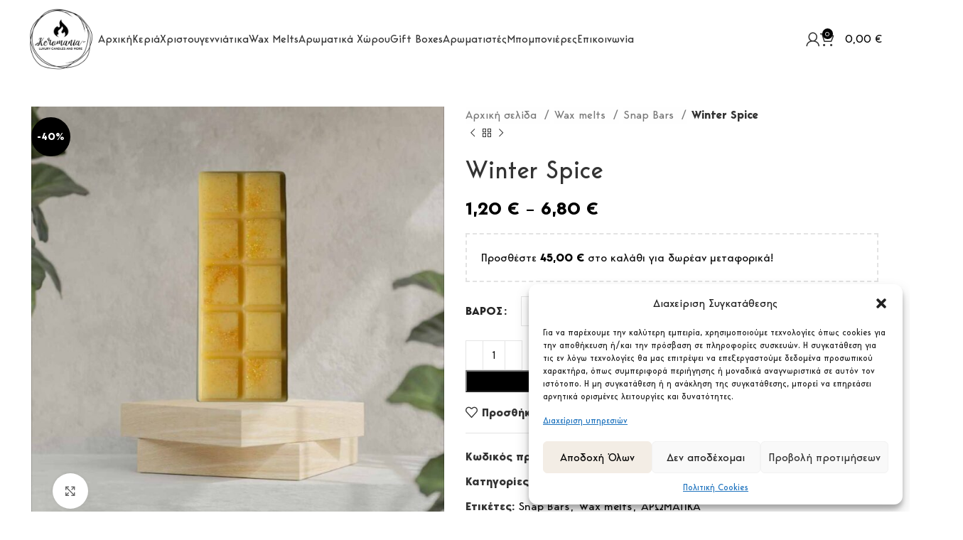

--- FILE ---
content_type: text/html; charset=UTF-8
request_url: https://keromania.gr/product/winter-spice/
body_size: 41629
content:
<!DOCTYPE html>
<html lang="el">
<head>
	<meta charset="UTF-8">
	<link rel="profile" href="https://gmpg.org/xfn/11">
	<link rel="pingback" href="https://keromania.gr/xmlrpc.php">

	<meta name='robots' content='index, follow, max-image-preview:large, max-snippet:-1, max-video-preview:-1' />

	<!-- This site is optimized with the Yoast SEO plugin v21.7 - https://yoast.com/wordpress/plugins/seo/ -->
	<title>Winter Spice | Keromania</title><link rel="preload" as="style" href="https://fonts.googleapis.com/css?family=Roboto%3A100%2C100italic%2C200%2C200italic%2C300%2C300italic%2C400%2C400italic%2C500%2C500italic%2C600%2C600italic%2C700%2C700italic%2C800%2C800italic%2C900%2C900italic%7CRoboto%20Slab%3A100%2C100italic%2C200%2C200italic%2C300%2C300italic%2C400%2C400italic%2C500%2C500italic%2C600%2C600italic%2C700%2C700italic%2C800%2C800italic%2C900%2C900italic&#038;subset=greek&#038;display=swap" /><link rel="stylesheet" href="https://fonts.googleapis.com/css?family=Roboto%3A100%2C100italic%2C200%2C200italic%2C300%2C300italic%2C400%2C400italic%2C500%2C500italic%2C600%2C600italic%2C700%2C700italic%2C800%2C800italic%2C900%2C900italic%7CRoboto%20Slab%3A100%2C100italic%2C200%2C200italic%2C300%2C300italic%2C400%2C400italic%2C500%2C500italic%2C600%2C600italic%2C700%2C700italic%2C800%2C800italic%2C900%2C900italic&#038;subset=greek&#038;display=swap" media="print" onload="this.media='all'" /><noscript><link rel="stylesheet" href="https://fonts.googleapis.com/css?family=Roboto%3A100%2C100italic%2C200%2C200italic%2C300%2C300italic%2C400%2C400italic%2C500%2C500italic%2C600%2C600italic%2C700%2C700italic%2C800%2C800italic%2C900%2C900italic%7CRoboto%20Slab%3A100%2C100italic%2C200%2C200italic%2C300%2C300italic%2C400%2C400italic%2C500%2C500italic%2C600%2C600italic%2C700%2C700italic%2C800%2C800italic%2C900%2C900italic&#038;subset=greek&#038;display=swap" /></noscript>
	<meta name="description" content="Ένα άρωμα που γεμίζει τον χώρο με την ζεστασιά των μπαχαρικών και την φρεσκάδα του πορτοκαλιού, ιδανικό για να φέρετε τη μαγεία του χειμώνα στο σπίτι σας!" />
	<link rel="canonical" href="https://keromania.gr/product/winter-spice/" />
	<meta property="og:locale" content="el_GR" />
	<meta property="og:type" content="article" />
	<meta property="og:title" content="Winter Spice | Keromania" />
	<meta property="og:description" content="Ένα άρωμα που γεμίζει τον χώρο με την ζεστασιά των μπαχαρικών και την φρεσκάδα του πορτοκαλιού, ιδανικό για να φέρετε τη μαγεία του χειμώνα στο σπίτι σας!" />
	<meta property="og:url" content="https://keromania.gr/product/winter-spice/" />
	<meta property="og:site_name" content="Keromania" />
	<meta property="article:modified_time" content="2025-11-04T20:19:49+00:00" />
	<meta property="og:image" content="https://keromania.gr/wp-content/uploads/2023/11/winter-spice-2.jpg" />
	<meta property="og:image:width" content="1000" />
	<meta property="og:image:height" content="1000" />
	<meta property="og:image:type" content="image/jpeg" />
	<meta name="twitter:card" content="summary_large_image" />
	<meta name="twitter:label1" content="Εκτιμώμενος χρόνος ανάγνωσης" />
	<meta name="twitter:data1" content="1 λεπτό" />
	<script type="application/ld+json" class="yoast-schema-graph">{"@context":"https://schema.org","@graph":[{"@type":"WebPage","@id":"https://keromania.gr/product/winter-spice/","url":"https://keromania.gr/product/winter-spice/","name":"Winter Spice | Keromania","isPartOf":{"@id":"https://keromania.gr/#website"},"primaryImageOfPage":{"@id":"https://keromania.gr/product/winter-spice/#primaryimage"},"image":{"@id":"https://keromania.gr/product/winter-spice/#primaryimage"},"thumbnailUrl":"https://keromania.gr/wp-content/uploads/2023/11/winter-spice-2.jpg","datePublished":"2023-11-30T07:52:32+00:00","dateModified":"2025-11-04T20:19:49+00:00","description":"Ένα άρωμα που γεμίζει τον χώρο με την ζεστασιά των μπαχαρικών και την φρεσκάδα του πορτοκαλιού, ιδανικό για να φέρετε τη μαγεία του χειμώνα στο σπίτι σας!","breadcrumb":{"@id":"https://keromania.gr/product/winter-spice/#breadcrumb"},"inLanguage":"el","potentialAction":[{"@type":"ReadAction","target":["https://keromania.gr/product/winter-spice/"]}]},{"@type":"ImageObject","inLanguage":"el","@id":"https://keromania.gr/product/winter-spice/#primaryimage","url":"https://keromania.gr/wp-content/uploads/2023/11/winter-spice-2.jpg","contentUrl":"https://keromania.gr/wp-content/uploads/2023/11/winter-spice-2.jpg","width":1000,"height":1000,"caption":"winter spice 2"},{"@type":"BreadcrumbList","@id":"https://keromania.gr/product/winter-spice/#breadcrumb","itemListElement":[{"@type":"ListItem","position":1,"name":"Αρχική","item":"https://keromania.gr/"},{"@type":"ListItem","position":2,"name":"Shop","item":"https://keromania.gr/shop/"},{"@type":"ListItem","position":3,"name":"Winter Spice"}]},{"@type":"WebSite","@id":"https://keromania.gr/#website","url":"https://keromania.gr/","name":"Keromania","description":"","potentialAction":[{"@type":"SearchAction","target":{"@type":"EntryPoint","urlTemplate":"https://keromania.gr/?s={search_term_string}"},"query-input":"required name=search_term_string"}],"inLanguage":"el"}]}</script>
	<!-- / Yoast SEO plugin. -->


<link rel='dns-prefetch' href='//www.google.com' />
<link href='https://fonts.gstatic.com' crossorigin rel='preconnect' />
<link rel="alternate" type="application/rss+xml" title="Ροή RSS &raquo; Keromania" href="https://keromania.gr/feed/" />
<link rel="alternate" type="application/rss+xml" title="Ροή Σχολίων &raquo; Keromania" href="https://keromania.gr/comments/feed/" />
<link rel='stylesheet' id='wp-block-library-css' href='https://keromania.gr/wp-includes/css/dist/block-library/style.min.css?ver=6.4.2' type='text/css' media='all' />
<style id='safe-svg-svg-icon-style-inline-css' type='text/css'>
.safe-svg-cover{text-align:center}.safe-svg-cover .safe-svg-inside{display:inline-block;max-width:100%}.safe-svg-cover svg{height:100%;max-height:100%;max-width:100%;width:100%}

</style>
<style id='classic-theme-styles-inline-css' type='text/css'>
/*! This file is auto-generated */
.wp-block-button__link{color:#fff;background-color:#32373c;border-radius:9999px;box-shadow:none;text-decoration:none;padding:calc(.667em + 2px) calc(1.333em + 2px);font-size:1.125em}.wp-block-file__button{background:#32373c;color:#fff;text-decoration:none}
</style>
<style id='global-styles-inline-css' type='text/css'>
body{--wp--preset--color--black: #000000;--wp--preset--color--cyan-bluish-gray: #abb8c3;--wp--preset--color--white: #ffffff;--wp--preset--color--pale-pink: #f78da7;--wp--preset--color--vivid-red: #cf2e2e;--wp--preset--color--luminous-vivid-orange: #ff6900;--wp--preset--color--luminous-vivid-amber: #fcb900;--wp--preset--color--light-green-cyan: #7bdcb5;--wp--preset--color--vivid-green-cyan: #00d084;--wp--preset--color--pale-cyan-blue: #8ed1fc;--wp--preset--color--vivid-cyan-blue: #0693e3;--wp--preset--color--vivid-purple: #9b51e0;--wp--preset--gradient--vivid-cyan-blue-to-vivid-purple: linear-gradient(135deg,rgba(6,147,227,1) 0%,rgb(155,81,224) 100%);--wp--preset--gradient--light-green-cyan-to-vivid-green-cyan: linear-gradient(135deg,rgb(122,220,180) 0%,rgb(0,208,130) 100%);--wp--preset--gradient--luminous-vivid-amber-to-luminous-vivid-orange: linear-gradient(135deg,rgba(252,185,0,1) 0%,rgba(255,105,0,1) 100%);--wp--preset--gradient--luminous-vivid-orange-to-vivid-red: linear-gradient(135deg,rgba(255,105,0,1) 0%,rgb(207,46,46) 100%);--wp--preset--gradient--very-light-gray-to-cyan-bluish-gray: linear-gradient(135deg,rgb(238,238,238) 0%,rgb(169,184,195) 100%);--wp--preset--gradient--cool-to-warm-spectrum: linear-gradient(135deg,rgb(74,234,220) 0%,rgb(151,120,209) 20%,rgb(207,42,186) 40%,rgb(238,44,130) 60%,rgb(251,105,98) 80%,rgb(254,248,76) 100%);--wp--preset--gradient--blush-light-purple: linear-gradient(135deg,rgb(255,206,236) 0%,rgb(152,150,240) 100%);--wp--preset--gradient--blush-bordeaux: linear-gradient(135deg,rgb(254,205,165) 0%,rgb(254,45,45) 50%,rgb(107,0,62) 100%);--wp--preset--gradient--luminous-dusk: linear-gradient(135deg,rgb(255,203,112) 0%,rgb(199,81,192) 50%,rgb(65,88,208) 100%);--wp--preset--gradient--pale-ocean: linear-gradient(135deg,rgb(255,245,203) 0%,rgb(182,227,212) 50%,rgb(51,167,181) 100%);--wp--preset--gradient--electric-grass: linear-gradient(135deg,rgb(202,248,128) 0%,rgb(113,206,126) 100%);--wp--preset--gradient--midnight: linear-gradient(135deg,rgb(2,3,129) 0%,rgb(40,116,252) 100%);--wp--preset--font-size--small: 13px;--wp--preset--font-size--medium: 20px;--wp--preset--font-size--large: 36px;--wp--preset--font-size--x-large: 42px;--wp--preset--spacing--20: 0.44rem;--wp--preset--spacing--30: 0.67rem;--wp--preset--spacing--40: 1rem;--wp--preset--spacing--50: 1.5rem;--wp--preset--spacing--60: 2.25rem;--wp--preset--spacing--70: 3.38rem;--wp--preset--spacing--80: 5.06rem;--wp--preset--shadow--natural: 6px 6px 9px rgba(0, 0, 0, 0.2);--wp--preset--shadow--deep: 12px 12px 50px rgba(0, 0, 0, 0.4);--wp--preset--shadow--sharp: 6px 6px 0px rgba(0, 0, 0, 0.2);--wp--preset--shadow--outlined: 6px 6px 0px -3px rgba(255, 255, 255, 1), 6px 6px rgba(0, 0, 0, 1);--wp--preset--shadow--crisp: 6px 6px 0px rgba(0, 0, 0, 1);}:where(.is-layout-flex){gap: 0.5em;}:where(.is-layout-grid){gap: 0.5em;}body .is-layout-flow > .alignleft{float: left;margin-inline-start: 0;margin-inline-end: 2em;}body .is-layout-flow > .alignright{float: right;margin-inline-start: 2em;margin-inline-end: 0;}body .is-layout-flow > .aligncenter{margin-left: auto !important;margin-right: auto !important;}body .is-layout-constrained > .alignleft{float: left;margin-inline-start: 0;margin-inline-end: 2em;}body .is-layout-constrained > .alignright{float: right;margin-inline-start: 2em;margin-inline-end: 0;}body .is-layout-constrained > .aligncenter{margin-left: auto !important;margin-right: auto !important;}body .is-layout-constrained > :where(:not(.alignleft):not(.alignright):not(.alignfull)){max-width: var(--wp--style--global--content-size);margin-left: auto !important;margin-right: auto !important;}body .is-layout-constrained > .alignwide{max-width: var(--wp--style--global--wide-size);}body .is-layout-flex{display: flex;}body .is-layout-flex{flex-wrap: wrap;align-items: center;}body .is-layout-flex > *{margin: 0;}body .is-layout-grid{display: grid;}body .is-layout-grid > *{margin: 0;}:where(.wp-block-columns.is-layout-flex){gap: 2em;}:where(.wp-block-columns.is-layout-grid){gap: 2em;}:where(.wp-block-post-template.is-layout-flex){gap: 1.25em;}:where(.wp-block-post-template.is-layout-grid){gap: 1.25em;}.has-black-color{color: var(--wp--preset--color--black) !important;}.has-cyan-bluish-gray-color{color: var(--wp--preset--color--cyan-bluish-gray) !important;}.has-white-color{color: var(--wp--preset--color--white) !important;}.has-pale-pink-color{color: var(--wp--preset--color--pale-pink) !important;}.has-vivid-red-color{color: var(--wp--preset--color--vivid-red) !important;}.has-luminous-vivid-orange-color{color: var(--wp--preset--color--luminous-vivid-orange) !important;}.has-luminous-vivid-amber-color{color: var(--wp--preset--color--luminous-vivid-amber) !important;}.has-light-green-cyan-color{color: var(--wp--preset--color--light-green-cyan) !important;}.has-vivid-green-cyan-color{color: var(--wp--preset--color--vivid-green-cyan) !important;}.has-pale-cyan-blue-color{color: var(--wp--preset--color--pale-cyan-blue) !important;}.has-vivid-cyan-blue-color{color: var(--wp--preset--color--vivid-cyan-blue) !important;}.has-vivid-purple-color{color: var(--wp--preset--color--vivid-purple) !important;}.has-black-background-color{background-color: var(--wp--preset--color--black) !important;}.has-cyan-bluish-gray-background-color{background-color: var(--wp--preset--color--cyan-bluish-gray) !important;}.has-white-background-color{background-color: var(--wp--preset--color--white) !important;}.has-pale-pink-background-color{background-color: var(--wp--preset--color--pale-pink) !important;}.has-vivid-red-background-color{background-color: var(--wp--preset--color--vivid-red) !important;}.has-luminous-vivid-orange-background-color{background-color: var(--wp--preset--color--luminous-vivid-orange) !important;}.has-luminous-vivid-amber-background-color{background-color: var(--wp--preset--color--luminous-vivid-amber) !important;}.has-light-green-cyan-background-color{background-color: var(--wp--preset--color--light-green-cyan) !important;}.has-vivid-green-cyan-background-color{background-color: var(--wp--preset--color--vivid-green-cyan) !important;}.has-pale-cyan-blue-background-color{background-color: var(--wp--preset--color--pale-cyan-blue) !important;}.has-vivid-cyan-blue-background-color{background-color: var(--wp--preset--color--vivid-cyan-blue) !important;}.has-vivid-purple-background-color{background-color: var(--wp--preset--color--vivid-purple) !important;}.has-black-border-color{border-color: var(--wp--preset--color--black) !important;}.has-cyan-bluish-gray-border-color{border-color: var(--wp--preset--color--cyan-bluish-gray) !important;}.has-white-border-color{border-color: var(--wp--preset--color--white) !important;}.has-pale-pink-border-color{border-color: var(--wp--preset--color--pale-pink) !important;}.has-vivid-red-border-color{border-color: var(--wp--preset--color--vivid-red) !important;}.has-luminous-vivid-orange-border-color{border-color: var(--wp--preset--color--luminous-vivid-orange) !important;}.has-luminous-vivid-amber-border-color{border-color: var(--wp--preset--color--luminous-vivid-amber) !important;}.has-light-green-cyan-border-color{border-color: var(--wp--preset--color--light-green-cyan) !important;}.has-vivid-green-cyan-border-color{border-color: var(--wp--preset--color--vivid-green-cyan) !important;}.has-pale-cyan-blue-border-color{border-color: var(--wp--preset--color--pale-cyan-blue) !important;}.has-vivid-cyan-blue-border-color{border-color: var(--wp--preset--color--vivid-cyan-blue) !important;}.has-vivid-purple-border-color{border-color: var(--wp--preset--color--vivid-purple) !important;}.has-vivid-cyan-blue-to-vivid-purple-gradient-background{background: var(--wp--preset--gradient--vivid-cyan-blue-to-vivid-purple) !important;}.has-light-green-cyan-to-vivid-green-cyan-gradient-background{background: var(--wp--preset--gradient--light-green-cyan-to-vivid-green-cyan) !important;}.has-luminous-vivid-amber-to-luminous-vivid-orange-gradient-background{background: var(--wp--preset--gradient--luminous-vivid-amber-to-luminous-vivid-orange) !important;}.has-luminous-vivid-orange-to-vivid-red-gradient-background{background: var(--wp--preset--gradient--luminous-vivid-orange-to-vivid-red) !important;}.has-very-light-gray-to-cyan-bluish-gray-gradient-background{background: var(--wp--preset--gradient--very-light-gray-to-cyan-bluish-gray) !important;}.has-cool-to-warm-spectrum-gradient-background{background: var(--wp--preset--gradient--cool-to-warm-spectrum) !important;}.has-blush-light-purple-gradient-background{background: var(--wp--preset--gradient--blush-light-purple) !important;}.has-blush-bordeaux-gradient-background{background: var(--wp--preset--gradient--blush-bordeaux) !important;}.has-luminous-dusk-gradient-background{background: var(--wp--preset--gradient--luminous-dusk) !important;}.has-pale-ocean-gradient-background{background: var(--wp--preset--gradient--pale-ocean) !important;}.has-electric-grass-gradient-background{background: var(--wp--preset--gradient--electric-grass) !important;}.has-midnight-gradient-background{background: var(--wp--preset--gradient--midnight) !important;}.has-small-font-size{font-size: var(--wp--preset--font-size--small) !important;}.has-medium-font-size{font-size: var(--wp--preset--font-size--medium) !important;}.has-large-font-size{font-size: var(--wp--preset--font-size--large) !important;}.has-x-large-font-size{font-size: var(--wp--preset--font-size--x-large) !important;}
.wp-block-navigation a:where(:not(.wp-element-button)){color: inherit;}
:where(.wp-block-post-template.is-layout-flex){gap: 1.25em;}:where(.wp-block-post-template.is-layout-grid){gap: 1.25em;}
:where(.wp-block-columns.is-layout-flex){gap: 2em;}:where(.wp-block-columns.is-layout-grid){gap: 2em;}
.wp-block-pullquote{font-size: 1.5em;line-height: 1.6;}
</style>
<link data-minify="1" rel='stylesheet' id='afwhp-front-css' href='https://keromania.gr/wp-content/cache/min/1/wp-content/plugins/hide-price-add-to-cart-button/assets/css/afwhp_front.css?ver=1769130968' type='text/css' media='all' />
<style id='woocommerce-inline-inline-css' type='text/css'>
.woocommerce form .form-row .required { visibility: visible; }
</style>
<link rel='stylesheet' id='cmplz-general-css' href='https://keromania.gr/wp-content/plugins/complianz-gdpr/assets/css/cookieblocker.min.css?ver=1729596388' type='text/css' media='all' />
<link rel='stylesheet' id='elementor-frontend-css' href='https://keromania.gr/wp-content/plugins/elementor/assets/css/frontend-lite.min.css?ver=3.18.3' type='text/css' media='all' />
<link data-minify="1" rel='stylesheet' id='swiper-css' href='https://keromania.gr/wp-content/cache/min/1/wp-content/plugins/elementor/assets/lib/swiper/v8/css/swiper.min.css?ver=1769130968' type='text/css' media='all' />
<link data-minify="1" rel='stylesheet' id='elementor-post-7-css' href='https://keromania.gr/wp-content/cache/min/1/wp-content/uploads/elementor/css/post-7.css?ver=1769130968' type='text/css' media='all' />
<link rel='stylesheet' id='elementor-pro-css' href='https://keromania.gr/wp-content/plugins/elementor-pro/assets/css/frontend-lite.min.css?ver=3.18.2' type='text/css' media='all' />
<link rel='stylesheet' id='bootstrap-css' href='https://keromania.gr/wp-content/themes/woodmart/css/bootstrap-light.min.css?ver=7.3.4' type='text/css' media='all' />
<link rel='stylesheet' id='woodmart-style-css' href='https://keromania.gr/wp-content/themes/woodmart/css/parts/base.min.css?ver=7.3.4' type='text/css' media='all' />
<link rel='stylesheet' id='wd-widget-wd-layered-nav-css' href='https://keromania.gr/wp-content/themes/woodmart/css/parts/woo-widget-wd-layered-nav.min.css?ver=7.3.4' type='text/css' media='all' />
<link rel='stylesheet' id='wd-woo-mod-swatches-base-css' href='https://keromania.gr/wp-content/themes/woodmart/css/parts/woo-mod-swatches-base.min.css?ver=7.3.4' type='text/css' media='all' />
<link rel='stylesheet' id='wd-woo-mod-swatches-filter-css' href='https://keromania.gr/wp-content/themes/woodmart/css/parts/woo-mod-swatches-filter.min.css?ver=7.3.4' type='text/css' media='all' />
<link rel='stylesheet' id='wd-widget-layered-nav-stock-status-css' href='https://keromania.gr/wp-content/themes/woodmart/css/parts/woo-widget-layered-nav-stock-status.min.css?ver=7.3.4' type='text/css' media='all' />
<link rel='stylesheet' id='wd-widget-product-list-css' href='https://keromania.gr/wp-content/themes/woodmart/css/parts/woo-widget-product-list.min.css?ver=7.3.4' type='text/css' media='all' />
<link rel='stylesheet' id='wd-widget-slider-price-filter-css' href='https://keromania.gr/wp-content/themes/woodmart/css/parts/woo-widget-slider-price-filter.min.css?ver=7.3.4' type='text/css' media='all' />
<link rel='stylesheet' id='wd-wp-gutenberg-css' href='https://keromania.gr/wp-content/themes/woodmart/css/parts/wp-gutenberg.min.css?ver=7.3.4' type='text/css' media='all' />
<link rel='stylesheet' id='wd-elementor-base-css' href='https://keromania.gr/wp-content/themes/woodmart/css/parts/int-elem-base.min.css?ver=7.3.4' type='text/css' media='all' />
<link rel='stylesheet' id='wd-elementor-pro-base-css' href='https://keromania.gr/wp-content/themes/woodmart/css/parts/int-elementor-pro.min.css?ver=7.3.4' type='text/css' media='all' />
<link rel='stylesheet' id='wd-woocommerce-base-css' href='https://keromania.gr/wp-content/themes/woodmart/css/parts/woocommerce-base.min.css?ver=7.3.4' type='text/css' media='all' />
<link rel='stylesheet' id='wd-mod-star-rating-css' href='https://keromania.gr/wp-content/themes/woodmart/css/parts/mod-star-rating.min.css?ver=7.3.4' type='text/css' media='all' />
<link rel='stylesheet' id='wd-woo-el-track-order-css' href='https://keromania.gr/wp-content/themes/woodmart/css/parts/woo-el-track-order.min.css?ver=7.3.4' type='text/css' media='all' />
<link rel='stylesheet' id='wd-woo-gutenberg-css' href='https://keromania.gr/wp-content/themes/woodmart/css/parts/woo-gutenberg.min.css?ver=7.3.4' type='text/css' media='all' />
<link rel='stylesheet' id='wd-woo-mod-quantity-css' href='https://keromania.gr/wp-content/themes/woodmart/css/parts/woo-mod-quantity.min.css?ver=7.3.4' type='text/css' media='all' />
<link rel='stylesheet' id='wd-woo-opt-free-progress-bar-css' href='https://keromania.gr/wp-content/themes/woodmart/css/parts/woo-opt-free-progress-bar.min.css?ver=7.3.4' type='text/css' media='all' />
<link rel='stylesheet' id='wd-woo-mod-progress-bar-css' href='https://keromania.gr/wp-content/themes/woodmart/css/parts/woo-mod-progress-bar.min.css?ver=7.3.4' type='text/css' media='all' />
<link rel='stylesheet' id='wd-woo-single-prod-el-base-css' href='https://keromania.gr/wp-content/themes/woodmart/css/parts/woo-single-prod-el-base.min.css?ver=7.3.4' type='text/css' media='all' />
<link rel='stylesheet' id='wd-woo-mod-stock-status-css' href='https://keromania.gr/wp-content/themes/woodmart/css/parts/woo-mod-stock-status.min.css?ver=7.3.4' type='text/css' media='all' />
<link rel='stylesheet' id='wd-woo-mod-shop-attributes-css' href='https://keromania.gr/wp-content/themes/woodmart/css/parts/woo-mod-shop-attributes.min.css?ver=7.3.4' type='text/css' media='all' />
<link rel='stylesheet' id='child-style-css' href='https://keromania.gr/wp-content/themes/woodmart-child/style.css?ver=7.3.4' type='text/css' media='all' />
<link rel='stylesheet' id='wd-header-base-css' href='https://keromania.gr/wp-content/themes/woodmart/css/parts/header-base.min.css?ver=7.3.4' type='text/css' media='all' />
<link rel='stylesheet' id='wd-mod-tools-css' href='https://keromania.gr/wp-content/themes/woodmart/css/parts/mod-tools.min.css?ver=7.3.4' type='text/css' media='all' />
<link rel='stylesheet' id='wd-product-loop-css' href='https://keromania.gr/wp-content/themes/woodmart/css/parts/woo-product-loop.min.css?ver=7.3.4' type='text/css' media='all' />
<link rel='stylesheet' id='wd-product-loop-icons-css' href='https://keromania.gr/wp-content/themes/woodmart/css/parts/woo-product-loop-icons.min.css?ver=7.3.4' type='text/css' media='all' />
<link rel='stylesheet' id='wd-owl-carousel-css' href='https://keromania.gr/wp-content/themes/woodmart/css/parts/lib-owl-carousel.min.css?ver=7.3.4' type='text/css' media='all' />
<link rel='stylesheet' id='wd-mfp-popup-css' href='https://keromania.gr/wp-content/themes/woodmart/css/parts/lib-magnific-popup.min.css?ver=7.3.4' type='text/css' media='all' />
<link rel='stylesheet' id='wd-woo-mod-product-labels-css' href='https://keromania.gr/wp-content/themes/woodmart/css/parts/woo-mod-product-labels.min.css?ver=7.3.4' type='text/css' media='all' />
<link rel='stylesheet' id='wd-woo-mod-product-labels-round-css' href='https://keromania.gr/wp-content/themes/woodmart/css/parts/woo-mod-product-labels-round.min.css?ver=7.3.4' type='text/css' media='all' />
<link rel='stylesheet' id='wd-woo-mod-login-form-css' href='https://keromania.gr/wp-content/themes/woodmart/css/parts/woo-mod-login-form.min.css?ver=7.3.4' type='text/css' media='all' />
<link rel='stylesheet' id='wd-header-my-account-css' href='https://keromania.gr/wp-content/themes/woodmart/css/parts/header-el-my-account.min.css?ver=7.3.4' type='text/css' media='all' />
<link rel='stylesheet' id='wd-header-cart-side-css' href='https://keromania.gr/wp-content/themes/woodmart/css/parts/header-el-cart-side.min.css?ver=7.3.4' type='text/css' media='all' />
<link rel='stylesheet' id='wd-header-cart-css' href='https://keromania.gr/wp-content/themes/woodmart/css/parts/header-el-cart.min.css?ver=7.3.4' type='text/css' media='all' />
<link rel='stylesheet' id='wd-widget-shopping-cart-css' href='https://keromania.gr/wp-content/themes/woodmart/css/parts/woo-widget-shopping-cart.min.css?ver=7.3.4' type='text/css' media='all' />
<link rel='stylesheet' id='wd-page-title-css' href='https://keromania.gr/wp-content/themes/woodmart/css/parts/page-title.min.css?ver=7.3.4' type='text/css' media='all' />
<link rel='stylesheet' id='wd-woo-single-prod-predefined-css' href='https://keromania.gr/wp-content/themes/woodmart/css/parts/woo-single-prod-predefined.min.css?ver=7.3.4' type='text/css' media='all' />
<link rel='stylesheet' id='wd-woo-single-prod-and-quick-view-predefined-css' href='https://keromania.gr/wp-content/themes/woodmart/css/parts/woo-single-prod-and-quick-view-predefined.min.css?ver=7.3.4' type='text/css' media='all' />
<link rel='stylesheet' id='wd-woo-single-prod-el-tabs-predefined-css' href='https://keromania.gr/wp-content/themes/woodmart/css/parts/woo-single-prod-el-tabs-predefined.min.css?ver=7.3.4' type='text/css' media='all' />
<link rel='stylesheet' id='wd-woo-single-prod-el-gallery-css' href='https://keromania.gr/wp-content/themes/woodmart/css/parts/woo-single-prod-el-gallery.min.css?ver=7.3.4' type='text/css' media='all' />
<link rel='stylesheet' id='wd-woo-single-prod-el-gallery-opt-thumb-left-css' href='https://keromania.gr/wp-content/themes/woodmart/css/parts/woo-single-prod-el-gallery-opt-thumb-left.min.css?ver=7.3.4' type='text/css' media='all' />
<link rel='stylesheet' id='wd-photoswipe-css' href='https://keromania.gr/wp-content/themes/woodmart/css/parts/lib-photoswipe.min.css?ver=7.3.4' type='text/css' media='all' />
<link rel='stylesheet' id='wd-woo-single-prod-el-navigation-css' href='https://keromania.gr/wp-content/themes/woodmart/css/parts/woo-single-prod-el-navigation.min.css?ver=7.3.4' type='text/css' media='all' />
<link rel='stylesheet' id='wd-woo-mod-variation-form-css' href='https://keromania.gr/wp-content/themes/woodmart/css/parts/woo-mod-variation-form.min.css?ver=7.3.4' type='text/css' media='all' />
<link rel='stylesheet' id='wd-woo-mod-variation-form-single-css' href='https://keromania.gr/wp-content/themes/woodmart/css/parts/woo-mod-variation-form-single.min.css?ver=7.3.4' type='text/css' media='all' />
<link rel='stylesheet' id='wd-social-icons-css' href='https://keromania.gr/wp-content/themes/woodmart/css/parts/el-social-icons.min.css?ver=7.3.4' type='text/css' media='all' />
<link rel='stylesheet' id='wd-tabs-css' href='https://keromania.gr/wp-content/themes/woodmart/css/parts/el-tabs.min.css?ver=7.3.4' type='text/css' media='all' />
<link rel='stylesheet' id='wd-woo-single-prod-el-tabs-opt-layout-tabs-css' href='https://keromania.gr/wp-content/themes/woodmart/css/parts/woo-single-prod-el-tabs-opt-layout-tabs.min.css?ver=7.3.4' type='text/css' media='all' />
<link rel='stylesheet' id='wd-accordion-css' href='https://keromania.gr/wp-content/themes/woodmart/css/parts/el-accordion.min.css?ver=7.3.4' type='text/css' media='all' />
<link rel='stylesheet' id='wd-widget-collapse-css' href='https://keromania.gr/wp-content/themes/woodmart/css/parts/opt-widget-collapse.min.css?ver=7.3.4' type='text/css' media='all' />
<link rel='stylesheet' id='wd-footer-base-css' href='https://keromania.gr/wp-content/themes/woodmart/css/parts/footer-base.min.css?ver=7.3.4' type='text/css' media='all' />
<link rel='stylesheet' id='wd-scroll-top-css' href='https://keromania.gr/wp-content/themes/woodmart/css/parts/opt-scrolltotop.min.css?ver=7.3.4' type='text/css' media='all' />
<link rel='stylesheet' id='wd-header-my-account-sidebar-css' href='https://keromania.gr/wp-content/themes/woodmart/css/parts/header-el-my-account-sidebar.min.css?ver=7.3.4' type='text/css' media='all' />
<link data-minify="1" rel='stylesheet' id='xts-style-theme_settings_default-css' href='https://keromania.gr/wp-content/cache/min/1/wp-content/uploads/2025/11/xts-theme_settings_default-1763392844.css?ver=1769130968' type='text/css' media='all' />

<link rel="preconnect" href="https://fonts.gstatic.com/" crossorigin><script type="text/javascript" src="https://keromania.gr/wp-includes/js/jquery/jquery.min.js?ver=3.7.1" id="jquery-core-js"></script>
<script type="text/javascript" src="https://keromania.gr/wp-includes/js/jquery/jquery-migrate.min.js?ver=3.4.1" id="jquery-migrate-js"></script>
<script data-minify="1" type="text/javascript" src="https://keromania.gr/wp-content/cache/min/1/wp-content/plugins/hide-price-add-to-cart-button/assets/js/afwhp_front.js?ver=1769130969" id="afwhp-frontj-js"></script>
<script data-minify="1" type="text/javascript" src="https://keromania.gr/wp-content/cache/min/1/wp-content/plugins/hide-price-add-to-cart-button/assets/js/jquery.popupoverlay.js?ver=1769130969" id="afwhp-popup-js"></script>
<script type="text/javascript" src="https://keromania.gr/wp-content/plugins/woocommerce/assets/js/zoom/jquery.zoom.min.js?ver=1.7.21-wc.8.4.0" id="zoom-js" defer="defer" data-wp-strategy="defer"></script>
<script type="text/javascript" id="wc-single-product-js-extra">
/* <![CDATA[ */
var wc_single_product_params = {"i18n_required_rating_text":"\u03a0\u03b1\u03c1\u03b1\u03ba\u03b1\u03bb\u03bf\u03cd\u03bc\u03b5, \u03b5\u03c0\u03b9\u03bb\u03ad\u03be\u03c4\u03b5 \u03bc\u03af\u03b1 \u03b2\u03b1\u03b8\u03bc\u03bf\u03bb\u03bf\u03b3\u03af\u03b1","review_rating_required":"yes","flexslider":{"rtl":false,"animation":"slide","smoothHeight":true,"directionNav":false,"controlNav":"thumbnails","slideshow":false,"animationSpeed":500,"animationLoop":false,"allowOneSlide":false},"zoom_enabled":"","zoom_options":[],"photoswipe_enabled":"","photoswipe_options":{"shareEl":false,"closeOnScroll":false,"history":false,"hideAnimationDuration":0,"showAnimationDuration":0},"flexslider_enabled":""};
/* ]]> */
</script>
<script type="text/javascript" src="https://keromania.gr/wp-content/plugins/woocommerce/assets/js/frontend/single-product.min.js?ver=8.4.0" id="wc-single-product-js" defer="defer" data-wp-strategy="defer"></script>
<script type="text/javascript" src="https://keromania.gr/wp-content/plugins/woocommerce/assets/js/jquery-blockui/jquery.blockUI.min.js?ver=2.7.0-wc.8.4.0" id="jquery-blockui-js" defer="defer" data-wp-strategy="defer"></script>
<script type="text/javascript" src="https://keromania.gr/wp-content/plugins/woocommerce/assets/js/js-cookie/js.cookie.min.js?ver=2.1.4-wc.8.4.0" id="js-cookie-js" defer="defer" data-wp-strategy="defer"></script>
<script type="text/javascript" id="woocommerce-js-extra">
/* <![CDATA[ */
var woocommerce_params = {"ajax_url":"\/wp-admin\/admin-ajax.php","wc_ajax_url":"\/?wc-ajax=%%endpoint%%"};
/* ]]> */
</script>
<script type="text/javascript" src="https://keromania.gr/wp-content/plugins/woocommerce/assets/js/frontend/woocommerce.min.js?ver=8.4.0" id="woocommerce-js" defer="defer" data-wp-strategy="defer"></script>
<script type="text/javascript" src="https://keromania.gr/wp-content/themes/woodmart/js/libs/device.min.js?ver=7.3.4" id="wd-device-library-js"></script>
<script type="text/javascript" src="https://keromania.gr/wp-content/themes/woodmart/js/scripts/global/scrollBar.min.js?ver=7.3.4" id="wd-scrollbar-js"></script>
<link rel="https://api.w.org/" href="https://keromania.gr/wp-json/" /><link rel="alternate" type="application/json" href="https://keromania.gr/wp-json/wp/v2/product/15731" /><link rel="EditURI" type="application/rsd+xml" title="RSD" href="https://keromania.gr/xmlrpc.php?rsd" />
<meta name="generator" content="WordPress 6.4.2" />
<meta name="generator" content="WooCommerce 8.4.0" />
<link rel='shortlink' href='https://keromania.gr/?p=15731' />
<link rel="alternate" type="application/json+oembed" href="https://keromania.gr/wp-json/oembed/1.0/embed?url=https%3A%2F%2Fkeromania.gr%2Fproduct%2Fwinter-spice%2F" />
<link rel="alternate" type="text/xml+oembed" href="https://keromania.gr/wp-json/oembed/1.0/embed?url=https%3A%2F%2Fkeromania.gr%2Fproduct%2Fwinter-spice%2F&#038;format=xml" />
			<style>.cmplz-hidden {
					display: none !important;
				}</style>					<meta name="viewport" content="width=device-width, initial-scale=1.0, maximum-scale=1.0, user-scalable=no">
										<noscript><style>.woocommerce-product-gallery{ opacity: 1 !important; }</style></noscript>
	<meta name="generator" content="Elementor 3.18.3; features: e_dom_optimization, e_optimized_assets_loading, e_optimized_css_loading, e_font_icon_svg, additional_custom_breakpoints, block_editor_assets_optimize, e_image_loading_optimization; settings: css_print_method-external, google_font-enabled, font_display-swap">
<script src="https://cdn.userway.org/widget.js" data-account="GEfpCh1d2a"></script>
<link rel="icon" href="https://keromania.gr/wp-content/uploads/2023/12/cropped-Logo-32x32.png" sizes="32x32" />
<link rel="icon" href="https://keromania.gr/wp-content/uploads/2023/12/cropped-Logo-192x192.png" sizes="192x192" />
<link rel="apple-touch-icon" href="https://keromania.gr/wp-content/uploads/2023/12/cropped-Logo-180x180.png" />
<meta name="msapplication-TileImage" content="https://keromania.gr/wp-content/uploads/2023/12/cropped-Logo-270x270.png" />
<style>
		
		</style>			<style id="wd-style-header_682015-css" data-type="wd-style-header_682015">
				:root{
	--wd-top-bar-h: 0.001px;
	--wd-top-bar-sm-h: 0.001px;
	--wd-top-bar-sticky-h: 0.001px;

	--wd-header-general-h: 110px;
	--wd-header-general-sm-h: 110px;
	--wd-header-general-sticky-h: 110px;

	--wd-header-bottom-h: 0.001px;
	--wd-header-bottom-sm-h: 0.001px;
	--wd-header-bottom-sticky-h: 0.001px;

	--wd-header-clone-h: 0.001px;
}


.whb-sticked .whb-general-header .wd-dropdown {
	margin-top: 35px;
}

.whb-sticked .whb-general-header .wd-dropdown:after {
	height: 45px;
}



@media (min-width: 1025px) {
	
		.whb-general-header-inner {
		height: 110px;
		max-height: 110px;
	}

		.whb-sticked .whb-general-header-inner {
		height: 110px;
		max-height: 110px;
	}
		
	
	
	}

@media (max-width: 1024px) {
	
		.whb-general-header-inner {
		height: 110px;
		max-height: 110px;
	}
	
	
	
	}
		.whb-top-bar-inner { border-color: rgba(255, 255, 255, 0.25);border-bottom-width: 1px;border-bottom-style: solid; }
.whb-general-header {
	background-color: rgba(255, 255, 255, 1);border-bottom-width: 0px;border-bottom-style: solid;
}

.whb-header-bottom {
	border-color: rgba(230, 230, 230, 1);border-bottom-width: 1px;border-bottom-style: solid;
}
			</style>
			<noscript><style id="rocket-lazyload-nojs-css">.rll-youtube-player, [data-lazy-src]{display:none !important;}</style></noscript></head>

<body data-cmplz=2 class="product-template-default single single-product postid-15731 theme-woodmart woocommerce woocommerce-page woocommerce-no-js wrapper-full-width  woodmart-product-design-default categories-accordion-on woodmart-archive-shop woodmart-ajax-shop-on offcanvas-sidebar-mobile offcanvas-sidebar-tablet elementor-default elementor-kit-7">
			<script type="text/javascript" id="wd-flicker-fix">// Flicker fix.</script>	
	
	<div class="website-wrapper">
									<header class="whb-header whb-header_682015 whb-sticky-shadow whb-scroll-slide whb-sticky-real whb-custom-header">
					<div class="whb-main-header">
	
<div class="whb-row whb-general-header whb-sticky-row whb-with-bg whb-without-border whb-color-dark whb-flex-flex-middle">
	<div class="container">
		<div class="whb-flex-row whb-general-header-inner">
			<div class="whb-column whb-col-left whb-visible-lg">
	<div class="site-logo">
	<a href="https://keromania.gr/" class="wd-logo wd-main-logo" rel="home">
		<img fetchpriority="high" width="1000" height="959" src="data:image/svg+xml,%3Csvg%20xmlns='http://www.w3.org/2000/svg'%20viewBox='0%200%201000%20959'%3E%3C/svg%3E" class="attachment-full size-full" alt="Logo" style="max-width:220px;" decoding="async" data-lazy-srcset="https://keromania.gr/wp-content/uploads/2023/11/Logo.png 1000w, https://keromania.gr/wp-content/uploads/2023/11/Logo-430x412.png 430w, https://keromania.gr/wp-content/uploads/2023/11/Logo-150x144.png 150w, https://keromania.gr/wp-content/uploads/2023/11/Logo-700x671.png 700w, https://keromania.gr/wp-content/uploads/2023/11/Logo-313x300.png 313w, https://keromania.gr/wp-content/uploads/2023/11/Logo-834x800.png 834w, https://keromania.gr/wp-content/uploads/2023/11/Logo-768x737.png 768w, https://keromania.gr/wp-content/uploads/2023/11/Logo-860x825.png 860w" data-lazy-sizes="(max-width: 1000px) 100vw, 1000px" data-lazy-src="https://keromania.gr/wp-content/uploads/2023/11/Logo.png" /><noscript><img fetchpriority="high" width="1000" height="959" src="https://keromania.gr/wp-content/uploads/2023/11/Logo.png" class="attachment-full size-full" alt="Logo" style="max-width:220px;" decoding="async" srcset="https://keromania.gr/wp-content/uploads/2023/11/Logo.png 1000w, https://keromania.gr/wp-content/uploads/2023/11/Logo-430x412.png 430w, https://keromania.gr/wp-content/uploads/2023/11/Logo-150x144.png 150w, https://keromania.gr/wp-content/uploads/2023/11/Logo-700x671.png 700w, https://keromania.gr/wp-content/uploads/2023/11/Logo-313x300.png 313w, https://keromania.gr/wp-content/uploads/2023/11/Logo-834x800.png 834w, https://keromania.gr/wp-content/uploads/2023/11/Logo-768x737.png 768w, https://keromania.gr/wp-content/uploads/2023/11/Logo-860x825.png 860w" sizes="(max-width: 1000px) 100vw, 1000px" /></noscript>	</a>
	</div>
</div>
<div class="whb-column whb-col-center whb-visible-lg">
	<div class="wd-header-nav wd-header-main-nav text-left wd-design-1" role="navigation" aria-label="Main navigation">
	<ul id="menu-main-navigation" class="menu wd-nav wd-nav-main wd-style-default wd-gap-s"><li id="menu-item-15592" class="menu-item menu-item-type-post_type menu-item-object-page menu-item-home menu-item-15592 item-level-0 menu-mega-dropdown wd-event-hover" ><a href="https://keromania.gr/" class="woodmart-nav-link"><span class="nav-link-text">Αρχική</span></a></li>
<li id="menu-item-15543" class="menu-item menu-item-type-custom menu-item-object-custom menu-item-15543 item-level-0 menu-mega-dropdown wd-event-hover menu-item-has-children dropdown-with-height" style="--wd-dropdown-height: 550px;--wd-dropdown-width: 1000px;"><a href="#" class="woodmart-nav-link"><span class="nav-link-text">Κεριά</span></a>
<div class="wd-dropdown-menu wd-dropdown wd-design-sized color-scheme-dark">

<div class="container">
			<link data-minify="1" rel="stylesheet" id="elementor-post-15484-css" href="https://keromania.gr/wp-content/cache/min/1/wp-content/uploads/elementor/css/post-15484.css?ver=1769130968" type="text/css" media="all">
					<div data-elementor-type="wp-post" data-elementor-id="15484" class="elementor elementor-15484" data-elementor-post-type="cms_block">
							<div class="elementor-element elementor-element-78defd9 e-flex e-con-boxed wd-section-disabled e-con e-parent" data-id="78defd9" data-element_type="container" data-settings="{&quot;content_width&quot;:&quot;boxed&quot;}" data-core-v316-plus="true">
					<div class="e-con-inner">
		<div class="elementor-element elementor-element-9a4ba11 e-con-full e-flex wd-section-disabled e-con e-child" data-id="9a4ba11" data-element_type="container" data-settings="{&quot;content_width&quot;:&quot;full&quot;,&quot;background_background&quot;:&quot;classic&quot;}">
				<div class="elementor-element elementor-element-9023f78 elementor-view-default elementor-widget elementor-widget-icon" data-id="9023f78" data-element_type="widget" data-widget_type="icon.default">
				<div class="elementor-widget-container">
					<div class="elementor-icon-wrapper">
			<div class="elementor-icon">
			<svg xmlns="http://www.w3.org/2000/svg" id="Layer_1" data-name="Layer 1" viewBox="0 0 69.5 62.41"><path class="cls-1" d="m63.04,60.41v-24.54h-13.66v-6.26c1.34-.21,2.58-.83,3.56-1.81,1.22-1.22,1.89-2.84,1.89-4.57h0c0-5.81-5.51-11.39-5.75-11.62l-.71-.71-.71.71c-.24.23-5.75,5.82-5.75,11.62,0,3.22,2.37,5.89,5.46,6.37v6.26h-11.63v-10.91h-13.63v-6.26c3.08-.48,5.46-3.15,5.46-6.37h0c0-5.81-5.52-11.39-5.75-11.62l-.71-.71-.71.71c-.24.23-5.75,5.82-5.75,11.62,0,3.22,2.37,5.89,5.46,6.37v6.26H6.46v35.46H2.04v2h65.43v-2h-4.43Zm-19.11-37.17c0-3.83,3.04-7.8,4.46-9.43,1.42,1.63,4.46,5.6,4.46,9.43,0,1.19-.46,2.31-1.31,3.15s-1.96,1.3-3.15,1.3h0c-2.46,0-4.45-2-4.46-4.46Zm-27.26-10.91c0-3.84,3.04-7.8,4.46-9.43,1.42,1.63,4.46,5.59,4.46,9.43,0,2.46-2,4.46-4.46,4.46h0c-2.46,0-4.45-2-4.46-4.46Zm-8.2,48.09V26.96h25.29v33.46H8.46Zm27.29,0v-22.54h25.29v22.54h-25.29Z"></path></svg>			</div>
		</div>
				</div>
				</div>
				<div class="elementor-element elementor-element-bbe2583 elementor-widget elementor-widget-heading" data-id="bbe2583" data-element_type="widget" data-widget_type="heading.default">
				<div class="elementor-widget-container">
			<style>/*! elementor - v3.18.0 - 20-12-2023 */
.elementor-heading-title{padding:0;margin:0;line-height:1}.elementor-widget-heading .elementor-heading-title[class*=elementor-size-]>a{color:inherit;font-size:inherit;line-height:inherit}.elementor-widget-heading .elementor-heading-title.elementor-size-small{font-size:15px}.elementor-widget-heading .elementor-heading-title.elementor-size-medium{font-size:19px}.elementor-widget-heading .elementor-heading-title.elementor-size-large{font-size:29px}.elementor-widget-heading .elementor-heading-title.elementor-size-xl{font-size:39px}.elementor-widget-heading .elementor-heading-title.elementor-size-xxl{font-size:59px}</style><p class="elementor-heading-title elementor-size-default"><a href="/product-category/keria/">Κεριά</a></p>		</div>
				</div>
				<div class="elementor-element elementor-element-590d543 elementor-widget elementor-widget-heading" data-id="590d543" data-element_type="widget" data-widget_type="heading.default">
				<div class="elementor-widget-container">
			<p class="elementor-heading-title elementor-size-default"><a href="/product-category/keria/aromatika/">Αρωματικά </a></p>		</div>
				</div>
				<div class="elementor-element elementor-element-8f10d15 elementor-widget elementor-widget-heading" data-id="8f10d15" data-element_type="widget" data-widget_type="heading.default">
				<div class="elementor-widget-container">
			<p class="elementor-heading-title elementor-size-default"><a href="/product-category/keria/diakosmitika/">Διακοσμητικά</a></p>		</div>
				</div>
				</div>
		<div class="elementor-element elementor-element-2218e58 e-con-full e-flex wd-section-disabled e-con e-child" data-id="2218e58" data-element_type="container" data-settings="{&quot;background_background&quot;:&quot;classic&quot;,&quot;content_width&quot;:&quot;full&quot;}">
				<div class="elementor-element elementor-element-f4f3edc elementor-widget elementor-widget-wd_products" data-id="f4f3edc" data-element_type="widget" id="mm-keria-products" data-widget_type="wd_products.default">
				<div class="elementor-widget-container">
									<div id="carousel-451"
				 class="wd-carousel-container  slider-type-product wd-rs- products wd-carousel-spacing-20" data-owl-carousel data-speed="" data-slides_per_view_tablet='{"unit":"px","size":"","sizes":[]}' data-slides_per_view_mobile='{"unit":"px","size":"","sizes":[]}' data-wrap="no" data-hide_pagination_control="no" data-hide_prev_next_buttons="no" data-desktop="2" data-tablet_landscape="2" data-tablet="1" data-mobile="1">
								<div class="owl-carousel wd-owl owl-items-lg-2 owl-items-md-2 owl-items-sm-1 owl-items-xs-1">
							<div class="slide-product owl-carousel-item">
			
											<div class="product-grid-item product wd-hover-icons type-product post-15744 status-publish instock product_cat-diakosmitika product_cat-keria product_tag-137 product_tag-138 has-post-thumbnail purchasable product-type-variable" data-loop="1" data-id="15744">
	
	<div class="product-wrapper">
	<div class="product-element-top wd-quick-shop">
		<a href="https://keromania.gr/product/big-bubble/" class="product-image-link">
			<img width="800" height="800" src="data:image/svg+xml,%3Csvg%20xmlns='http://www.w3.org/2000/svg'%20viewBox='0%200%20800%20800'%3E%3C/svg%3E" class="attachment-large size-large" alt="big bubble" decoding="async" data-lazy-srcset="https://keromania.gr/wp-content/uploads/2023/11/big-bubble-800x800.jpg 800w, https://keromania.gr/wp-content/uploads/2023/11/big-bubble-300x300.jpg 300w, https://keromania.gr/wp-content/uploads/2023/11/big-bubble-150x150.jpg 150w, https://keromania.gr/wp-content/uploads/2023/11/big-bubble-768x768.jpg 768w, https://keromania.gr/wp-content/uploads/2023/11/big-bubble-860x860.jpg 860w, https://keromania.gr/wp-content/uploads/2023/11/big-bubble-430x430.jpg 430w, https://keromania.gr/wp-content/uploads/2023/11/big-bubble-700x700.jpg 700w, https://keromania.gr/wp-content/uploads/2023/11/big-bubble.jpg 1000w" data-lazy-sizes="(max-width: 800px) 100vw, 800px" data-lazy-src="https://keromania.gr/wp-content/uploads/2023/11/big-bubble-800x800.jpg" /><noscript><img width="800" height="800" src="https://keromania.gr/wp-content/uploads/2023/11/big-bubble-800x800.jpg" class="attachment-large size-large" alt="big bubble" decoding="async" srcset="https://keromania.gr/wp-content/uploads/2023/11/big-bubble-800x800.jpg 800w, https://keromania.gr/wp-content/uploads/2023/11/big-bubble-300x300.jpg 300w, https://keromania.gr/wp-content/uploads/2023/11/big-bubble-150x150.jpg 150w, https://keromania.gr/wp-content/uploads/2023/11/big-bubble-768x768.jpg 768w, https://keromania.gr/wp-content/uploads/2023/11/big-bubble-860x860.jpg 860w, https://keromania.gr/wp-content/uploads/2023/11/big-bubble-430x430.jpg 430w, https://keromania.gr/wp-content/uploads/2023/11/big-bubble-700x700.jpg 700w, https://keromania.gr/wp-content/uploads/2023/11/big-bubble.jpg 1000w" sizes="(max-width: 800px) 100vw, 800px" /></noscript>		</a>

					<div class="hover-img">
				<a href="https://keromania.gr/product/big-bubble/">
					<img width="800" height="800" src="data:image/svg+xml,%3Csvg%20xmlns='http://www.w3.org/2000/svg'%20viewBox='0%200%20800%20800'%3E%3C/svg%3E" class="attachment-large size-large" alt="big bubble1" decoding="async" data-lazy-srcset="https://keromania.gr/wp-content/uploads/2023/11/big-bubble1-800x800.jpg 800w, https://keromania.gr/wp-content/uploads/2023/11/big-bubble1-300x300.jpg 300w, https://keromania.gr/wp-content/uploads/2023/11/big-bubble1-150x150.jpg 150w, https://keromania.gr/wp-content/uploads/2023/11/big-bubble1-768x768.jpg 768w, https://keromania.gr/wp-content/uploads/2023/11/big-bubble1-860x860.jpg 860w, https://keromania.gr/wp-content/uploads/2023/11/big-bubble1-430x430.jpg 430w, https://keromania.gr/wp-content/uploads/2023/11/big-bubble1-700x700.jpg 700w, https://keromania.gr/wp-content/uploads/2023/11/big-bubble1.jpg 1000w" data-lazy-sizes="(max-width: 800px) 100vw, 800px" data-lazy-src="https://keromania.gr/wp-content/uploads/2023/11/big-bubble1-800x800.jpg" /><noscript><img width="800" height="800" src="https://keromania.gr/wp-content/uploads/2023/11/big-bubble1-800x800.jpg" class="attachment-large size-large" alt="big bubble1" decoding="async" srcset="https://keromania.gr/wp-content/uploads/2023/11/big-bubble1-800x800.jpg 800w, https://keromania.gr/wp-content/uploads/2023/11/big-bubble1-300x300.jpg 300w, https://keromania.gr/wp-content/uploads/2023/11/big-bubble1-150x150.jpg 150w, https://keromania.gr/wp-content/uploads/2023/11/big-bubble1-768x768.jpg 768w, https://keromania.gr/wp-content/uploads/2023/11/big-bubble1-860x860.jpg 860w, https://keromania.gr/wp-content/uploads/2023/11/big-bubble1-430x430.jpg 430w, https://keromania.gr/wp-content/uploads/2023/11/big-bubble1-700x700.jpg 700w, https://keromania.gr/wp-content/uploads/2023/11/big-bubble1.jpg 1000w" sizes="(max-width: 800px) 100vw, 800px" /></noscript>				</a>
			</div>
			
		<div class="wrapp-buttons">
			<div class="wd-buttons">
				<div class="wd-add-btn wd-action-btn wd-style-icon wd-add-cart-icon"><a href="https://keromania.gr/product/big-bubble/" data-quantity="1" class="button product_type_variable add_to_cart_button add-to-cart-loop" data-product_id="15744" data-product_sku="22" aria-label="Επιλέξτε επιλογές για  &ldquo;Big Bubble&rdquo;" aria-describedby="This product has multiple variants. The options may be chosen on the product page" rel="nofollow"><span>Επιλογή</span></a></div>
														<div class="quick-view wd-action-btn wd-style-icon wd-quick-view-icon">
			<a
				href="https://keromania.gr/product/big-bubble/"
				class="open-quick-view quick-view-button"
				rel="nofollow"
				data-id="15744"
				>Γρήγορη προβολή</a>
		</div>
													<div class="wd-wishlist-btn wd-action-btn wd-style-icon wd-wishlist-icon">
				<a class="" href="https://keromania.gr/wishlist/" data-key="2551489244" data-product-id="15744" rel="nofollow" data-added-text="Προβολή Αγαπημένων">
					<span>Προσθήκη στα αγαπημένα</span>
				</a>
			</div>
					</div> 
		</div>
	</div>
					<h3 class="wd-entities-title"><a href="https://keromania.gr/product/big-bubble/">Big Bubble</a></h3>				<div class="wd-product-cats">
			<a href="https://keromania.gr/product-category/keria/" rel="tag">Κεριά</a>, <a href="https://keromania.gr/product-category/keria/diakosmitika/" rel="tag">Διακοσμητικά</a>		</div>
						
	<span class="price"><span class="woocommerce-Price-amount amount"><bdi>10,90&nbsp;<span class="woocommerce-Price-currencySymbol">&euro;</span></bdi></span></span>

		
		
			</div>
</div>
					
		</div>
				<div class="slide-product owl-carousel-item">
			
											<div class="product-grid-item product wd-hover-icons type-product post-15749 status-publish instock product_cat-diakosmitika product_cat-keria product_tag-137 has-post-thumbnail purchasable product-type-variable" data-loop="2" data-id="15749">
	
	<div class="product-wrapper">
	<div class="product-element-top wd-quick-shop">
		<a href="https://keromania.gr/product/rainbow/" class="product-image-link">
			<img width="800" height="800" src="data:image/svg+xml,%3Csvg%20xmlns='http://www.w3.org/2000/svg'%20viewBox='0%200%20800%20800'%3E%3C/svg%3E" class="attachment-large size-large" alt="rainbow" decoding="async" data-lazy-srcset="https://keromania.gr/wp-content/uploads/2023/11/rainbow-800x800.jpg 800w, https://keromania.gr/wp-content/uploads/2023/11/rainbow-300x300.jpg 300w, https://keromania.gr/wp-content/uploads/2023/11/rainbow-150x150.jpg 150w, https://keromania.gr/wp-content/uploads/2023/11/rainbow-768x768.jpg 768w, https://keromania.gr/wp-content/uploads/2023/11/rainbow-860x860.jpg 860w, https://keromania.gr/wp-content/uploads/2023/11/rainbow-430x430.jpg 430w, https://keromania.gr/wp-content/uploads/2023/11/rainbow-700x700.jpg 700w, https://keromania.gr/wp-content/uploads/2023/11/rainbow.jpg 1000w" data-lazy-sizes="(max-width: 800px) 100vw, 800px" data-lazy-src="https://keromania.gr/wp-content/uploads/2023/11/rainbow-800x800.jpg" /><noscript><img loading="lazy" width="800" height="800" src="https://keromania.gr/wp-content/uploads/2023/11/rainbow-800x800.jpg" class="attachment-large size-large" alt="rainbow" decoding="async" srcset="https://keromania.gr/wp-content/uploads/2023/11/rainbow-800x800.jpg 800w, https://keromania.gr/wp-content/uploads/2023/11/rainbow-300x300.jpg 300w, https://keromania.gr/wp-content/uploads/2023/11/rainbow-150x150.jpg 150w, https://keromania.gr/wp-content/uploads/2023/11/rainbow-768x768.jpg 768w, https://keromania.gr/wp-content/uploads/2023/11/rainbow-860x860.jpg 860w, https://keromania.gr/wp-content/uploads/2023/11/rainbow-430x430.jpg 430w, https://keromania.gr/wp-content/uploads/2023/11/rainbow-700x700.jpg 700w, https://keromania.gr/wp-content/uploads/2023/11/rainbow.jpg 1000w" sizes="(max-width: 800px) 100vw, 800px" /></noscript>		</a>

		
		<div class="wrapp-buttons">
			<div class="wd-buttons">
				<div class="wd-add-btn wd-action-btn wd-style-icon wd-add-cart-icon"><a href="https://keromania.gr/product/rainbow/" data-quantity="1" class="button product_type_variable add_to_cart_button add-to-cart-loop" data-product_id="15749" data-product_sku="27" aria-label="Επιλέξτε επιλογές για  &ldquo;Rainbow&rdquo;" aria-describedby="This product has multiple variants. The options may be chosen on the product page" rel="nofollow"><span>Επιλογή</span></a></div>
														<div class="quick-view wd-action-btn wd-style-icon wd-quick-view-icon">
			<a
				href="https://keromania.gr/product/rainbow/"
				class="open-quick-view quick-view-button"
				rel="nofollow"
				data-id="15749"
				>Γρήγορη προβολή</a>
		</div>
													<div class="wd-wishlist-btn wd-action-btn wd-style-icon wd-wishlist-icon">
				<a class="" href="https://keromania.gr/wishlist/" data-key="2551489244" data-product-id="15749" rel="nofollow" data-added-text="Προβολή Αγαπημένων">
					<span>Προσθήκη στα αγαπημένα</span>
				</a>
			</div>
					</div> 
		</div>
	</div>
					<h3 class="wd-entities-title"><a href="https://keromania.gr/product/rainbow/">Rainbow</a></h3>				<div class="wd-product-cats">
			<a href="https://keromania.gr/product-category/keria/" rel="tag">Κεριά</a>, <a href="https://keromania.gr/product-category/keria/diakosmitika/" rel="tag">Διακοσμητικά</a>		</div>
						
	<span class="price"><span class="woocommerce-Price-amount amount"><bdi>14,50&nbsp;<span class="woocommerce-Price-currencySymbol">&euro;</span></bdi></span></span>

		
		
			</div>
</div>
					
		</div>
						
				</div> <!-- end product-items -->
			</div> <!-- end #carousel-451 -->
			
					</div>
				</div>
				</div>
					</div>
				</div>
							</div>
		
</div>

</div>
</li>
<li id="menu-item-16134" class="menu-item menu-item-type-taxonomy menu-item-object-product_cat menu-item-16134 item-level-0 menu-simple-dropdown wd-event-hover" ><a href="https://keromania.gr/product-category/xristougenniatika/" class="woodmart-nav-link"><span class="nav-link-text">Χριστουγεννιάτικα</span></a></li>
<li id="menu-item-15545" class="menu-item menu-item-type-custom menu-item-object-custom menu-item-15545 item-level-0 menu-mega-dropdown wd-event-hover menu-item-has-children dropdown-with-height" style="--wd-dropdown-height: 550px;--wd-dropdown-width: 1000px;"><a href="#" class="woodmart-nav-link"><span class="nav-link-text">Wax Melts</span></a>
<div class="wd-dropdown-menu wd-dropdown wd-design-sized color-scheme-dark">

<div class="container">
			<link data-minify="1" rel="stylesheet" id="elementor-post-16300-css" href="https://keromania.gr/wp-content/cache/min/1/wp-content/uploads/elementor/css/post-16300.css?ver=1769130968" type="text/css" media="all">
					<div data-elementor-type="wp-post" data-elementor-id="16300" class="elementor elementor-16300" data-elementor-post-type="cms_block">
							<div class="elementor-element elementor-element-5875015e e-flex e-con-boxed wd-section-disabled e-con e-parent" data-id="5875015e" data-element_type="container" data-settings="{&quot;content_width&quot;:&quot;boxed&quot;}" data-core-v316-plus="true">
					<div class="e-con-inner">
		<div class="elementor-element elementor-element-38f47b33 e-con-full e-flex wd-section-disabled e-con e-child" data-id="38f47b33" data-element_type="container" data-settings="{&quot;content_width&quot;:&quot;full&quot;,&quot;background_background&quot;:&quot;classic&quot;}">
				<div class="elementor-element elementor-element-cd1361e elementor-view-default elementor-widget elementor-widget-icon" data-id="cd1361e" data-element_type="widget" data-widget_type="icon.default">
				<div class="elementor-widget-container">
					<div class="elementor-icon-wrapper">
			<div class="elementor-icon">
			<svg xmlns="http://www.w3.org/2000/svg" id="Layer_1" data-name="Layer 1" viewBox="0 0 69.5 62.41"><path class="cls-1" d="m49.54,55.79c3.43-3.69,5.35-8.56,5.35-13.67,0-5.81-2.53-11.32-6.84-15.12.73-.46,1.21-1.28,1.21-2.2v-8.92c0-1.44-1.17-2.6-2.6-2.6h-23.84c-1.44,0-2.6,1.17-2.6,2.6v8.92c0,.93.48,1.74,1.21,2.2-4.31,3.8-6.84,9.32-6.84,15.12,0,5.11,1.93,9.98,5.35,13.67h-6.62v5.42h42.85v-5.42h-6.63ZM22.04,19.16h25.41v1.26h-25.41v-1.26Zm.79-4.07h23.84c.43,0,.79.35.79.79v1.47h-25.41v-1.47c0-.43.35-.79.79-.79Zm-6.41,27.03c0-5.89,2.86-11.46,7.65-14.89.32-.23.46-.64.34-1.02-.12-.38-.47-.63-.87-.63h-.7c-.43,0-.79-.35-.79-.79v-2.56h25.41v2.56c0,.43-.35.79-.79.79h-.7c-.4,0-.74.25-.87.63-.12.38.02.79.34,1.02,4.79,3.43,7.65,9,7.65,14.89,0,5.24-2.23,10.2-6.13,13.67h-.6v-11.65c0-3.1-1.21-6.02-3.4-8.21-.3-.3-.61-.57-.93-.83-.02-.02-.05-.03-.07-.05-.3-.24-.61-.46-.93-.67-.04-.03-.08-.05-.12-.07-.31-.19-.62-.37-.94-.53-.05-.03-.1-.05-.16-.07-.31-.15-.62-.29-.94-.41-.07-.03-.15-.05-.22-.08-.3-.11-.6-.2-.9-.28-.11-.03-.21-.05-.32-.08-.27-.06-.54-.12-.81-.16-.14-.02-.29-.05-.43-.06-.23-.03-.47-.05-.71-.06-.18-.01-.35-.02-.53-.03-.07,0-.13,0-.2,0-.15,0-.3.02-.45.02-.14,0-.28,0-.42,0-.06,0-.12.02-.18.02-.16.01-.32.04-.48.06-.21.03-.43.06-.64.1-.19.04-.39.08-.58.13-.15.04-.3.07-.45.12-.28.08-.56.18-.83.28-.03.01-.07.02-.1.04-4.36,1.67-7.48,5.89-7.48,10.83v.26s0,.05,0,.08v11.31h-.6c-3.9-3.47-6.13-8.43-6.13-13.67Zm13.9,13.67v-2.78h8.87v2.78h-8.87Zm4.44-8.42c-1.6,0-2.9-1.3-2.9-2.9,0-1.03,1.53-3.27,2.9-4.92,1.37,1.65,2.9,3.89,2.9,4.92,0,1.6-1.3,2.9-2.9,2.9Zm.91,3.82v-2.1c2.16-.43,3.8-2.33,3.8-4.62s-3.36-6.17-4.04-6.92c-.34-.38-1-.38-1.35,0-.67.75-4.04,4.59-4.04,6.92s1.64,4.2,3.8,4.62v2.1h-5.35v4.6h-3.53v-11.39c.03-4.26,2.64-7.95,6.31-9.4.02,0,.03-.01.05-.02.24-.09.48-.17.73-.24.13-.04.26-.07.4-.1.15-.04.31-.07.46-.11.19-.04.38-.06.58-.09.12-.02.24-.03.37-.05.16-.01.33-.02.5-.03.2,0,.4-.01.6-.01.11,0,.22.01.33.02.25.01.51.03.75.07.07,0,.14.02.21.03.29.04.57.1.85.17.04.01.08.02.12.03.3.08.6.17.9.28.02,0,.05.02.07.03.3.11.6.24.89.39.02,0,.04.02.06.03.29.15.57.31.85.48.02.01.04.02.05.03.28.18.56.38.82.59,0,0,.02.01.02.02.27.22.54.45.79.7,1.85,1.85,2.86,4.31,2.86,6.92v11.65h-3.53v-4.6h-5.35Zm18.7,8.2H15.15v-1.79h13.35s12.51,0,12.51,0h0s4.44,0,4.44,0h8.91v1.79Z"></path><path class="cls-1" d="m29.06,7.53c.46.4.72.65.78,1,.12.67-.53,1.51-1.09,2.1-.35.36-.34.94.02,1.29.18.17.4.25.63.25s.48-.09.65-.28c1.25-1.3,1.78-2.54,1.57-3.69-.18-.99-.84-1.57-1.37-2.03-.47-.42-.77-.69-.89-1.12-.17-.63.09-1.43.77-2.4.29-.41.2-.98-.21-1.27-.41-.29-.98-.2-1.27.21-1.02,1.43-1.37,2.76-1.04,3.94.27.97.92,1.54,1.44,2Z"></path><path class="cls-1" d="m33.71,7.53c.46.4.72.65.78,1,.12.67-.53,1.51-1.09,2.1-.35.36-.34.94.02,1.29.18.17.4.25.63.25s.48-.09.65-.28c1.25-1.3,1.78-2.54,1.57-3.69-.18-.99-.84-1.57-1.37-2.03-.47-.42-.77-.69-.89-1.12-.17-.63.09-1.43.77-2.4.29-.41.2-.98-.21-1.27-.41-.29-.98-.2-1.27.21-1.02,1.43-1.37,2.76-1.04,3.94.27.97.92,1.54,1.44,2Z"></path><path class="cls-1" d="m38.36,7.53c.46.4.72.65.78,1,.12.67-.53,1.51-1.09,2.1-.35.36-.34.94.02,1.29.18.17.4.25.63.25s.48-.09.65-.28c1.25-1.3,1.78-2.54,1.57-3.69-.18-.99-.84-1.57-1.37-2.03-.47-.42-.77-.69-.89-1.12-.17-.63.09-1.43.77-2.4.29-.41.2-.98-.21-1.27-.41-.29-.97-.2-1.27.21-1.02,1.43-1.37,2.76-1.04,3.94.27.97.92,1.54,1.44,2Z"></path></svg>			</div>
		</div>
				</div>
				</div>
				<div class="elementor-element elementor-element-813e461 elementor-widget elementor-widget-heading" data-id="813e461" data-element_type="widget" data-widget_type="heading.default">
				<div class="elementor-widget-container">
			<p class="elementor-heading-title elementor-size-default"><a href="/product-category/wax-melts/">Wax melts</a></p>		</div>
				</div>
				<div class="elementor-element elementor-element-5bf42074 elementor-widget elementor-widget-heading" data-id="5bf42074" data-element_type="widget" data-widget_type="heading.default">
				<div class="elementor-widget-container">
			<p class="elementor-heading-title elementor-size-default"><a href="/product-category/wax-melts/snap-bars/">Snap Bars</a></p>		</div>
				</div>
				<div class="elementor-element elementor-element-2e5b6cf elementor-widget elementor-widget-heading" data-id="2e5b6cf" data-element_type="widget" data-widget_type="heading.default">
				<div class="elementor-widget-container">
			<p class="elementor-heading-title elementor-size-default"><a href="/product-category/wax-melts/wax-bites/">Wax bites</a></p>		</div>
				</div>
				</div>
		<div class="elementor-element elementor-element-10bdd2d3 e-con-full e-flex wd-section-disabled e-con e-child" data-id="10bdd2d3" data-element_type="container" data-settings="{&quot;background_background&quot;:&quot;classic&quot;,&quot;content_width&quot;:&quot;full&quot;}">
				<div class="elementor-element elementor-element-2a803016 elementor-widget elementor-widget-wd_products" data-id="2a803016" data-element_type="widget" data-widget_type="wd_products.default">
				<div class="elementor-widget-container">
									<div id="carousel-681"
				 class="wd-carousel-container  slider-type-product wd-rs- products wd-carousel-spacing-20" data-owl-carousel data-speed="" data-slides_per_view_tablet='{"unit":"px","size":"","sizes":[]}' data-slides_per_view_mobile='{"unit":"px","size":"","sizes":[]}' data-wrap="no" data-hide_pagination_control="no" data-hide_prev_next_buttons="no" data-desktop="2" data-tablet_landscape="2" data-tablet="1" data-mobile="1">
								<div class="owl-carousel wd-owl owl-items-lg-2 owl-items-md-2 owl-items-sm-1 owl-items-xs-1">
							<div class="slide-product owl-carousel-item">
			
											<div class="product-grid-item wd-with-labels product wd-hover-icons type-product post-15725 status-publish instock product_cat-snap-bars product_cat-wax-melts product_tag-snap-bars product_tag-wax-melts product_tag-125 has-post-thumbnail sale purchasable product-type-variable" data-loop="1" data-id="15725">
	
	<div class="product-wrapper">
	<div class="product-element-top wd-quick-shop">
		<a href="https://keromania.gr/product/baby-powder/" class="product-image-link">
			<div class="product-labels labels-rounded"><span class="onsale product-label">-40%</span></div><img width="800" height="800" src="data:image/svg+xml,%3Csvg%20xmlns='http://www.w3.org/2000/svg'%20viewBox='0%200%20800%20800'%3E%3C/svg%3E" class="attachment-large size-large" alt="marble2" decoding="async" data-lazy-srcset="https://keromania.gr/wp-content/uploads/2023/11/marble2-800x800.jpg 800w, https://keromania.gr/wp-content/uploads/2023/11/marble2-300x300.jpg 300w, https://keromania.gr/wp-content/uploads/2023/11/marble2-150x150.jpg 150w, https://keromania.gr/wp-content/uploads/2023/11/marble2-768x768.jpg 768w, https://keromania.gr/wp-content/uploads/2023/11/marble2-860x860.jpg 860w, https://keromania.gr/wp-content/uploads/2023/11/marble2-430x430.jpg 430w, https://keromania.gr/wp-content/uploads/2023/11/marble2-700x700.jpg 700w, https://keromania.gr/wp-content/uploads/2023/11/marble2.jpg 1000w" data-lazy-sizes="(max-width: 800px) 100vw, 800px" data-lazy-src="https://keromania.gr/wp-content/uploads/2023/11/marble2-800x800.jpg" /><noscript><img loading="lazy" width="800" height="800" src="https://keromania.gr/wp-content/uploads/2023/11/marble2-800x800.jpg" class="attachment-large size-large" alt="marble2" decoding="async" srcset="https://keromania.gr/wp-content/uploads/2023/11/marble2-800x800.jpg 800w, https://keromania.gr/wp-content/uploads/2023/11/marble2-300x300.jpg 300w, https://keromania.gr/wp-content/uploads/2023/11/marble2-150x150.jpg 150w, https://keromania.gr/wp-content/uploads/2023/11/marble2-768x768.jpg 768w, https://keromania.gr/wp-content/uploads/2023/11/marble2-860x860.jpg 860w, https://keromania.gr/wp-content/uploads/2023/11/marble2-430x430.jpg 430w, https://keromania.gr/wp-content/uploads/2023/11/marble2-700x700.jpg 700w, https://keromania.gr/wp-content/uploads/2023/11/marble2.jpg 1000w" sizes="(max-width: 800px) 100vw, 800px" /></noscript>		</a>

		
		<div class="wrapp-buttons">
			<div class="wd-buttons">
				<div class="wd-add-btn wd-action-btn wd-style-icon wd-add-cart-icon"><a href="https://keromania.gr/product/baby-powder/" data-quantity="1" class="button product_type_variable add_to_cart_button add-to-cart-loop" data-product_id="15725" data-product_sku="3" aria-label="Επιλέξτε επιλογές για  &ldquo;Baby Powder&rdquo;" aria-describedby="This product has multiple variants. The options may be chosen on the product page" rel="nofollow"><span>Επιλογή</span></a></div>
														<div class="quick-view wd-action-btn wd-style-icon wd-quick-view-icon">
			<a
				href="https://keromania.gr/product/baby-powder/"
				class="open-quick-view quick-view-button"
				rel="nofollow"
				data-id="15725"
				>Γρήγορη προβολή</a>
		</div>
													<div class="wd-wishlist-btn wd-action-btn wd-style-icon wd-wishlist-icon">
				<a class="" href="https://keromania.gr/wishlist/" data-key="2551489244" data-product-id="15725" rel="nofollow" data-added-text="Προβολή Αγαπημένων">
					<span>Προσθήκη στα αγαπημένα</span>
				</a>
			</div>
					</div> 
		</div>
	</div>
					<h3 class="wd-entities-title"><a href="https://keromania.gr/product/baby-powder/">Baby Powder</a></h3>				<div class="wd-product-cats">
			<a href="https://keromania.gr/product-category/wax-melts/" rel="tag">Wax melts</a>, <a href="https://keromania.gr/product-category/wax-melts/snap-bars/" rel="tag">Snap Bars</a>		</div>
						
	<span class="price"><span class="woocommerce-Price-amount amount"><bdi>1,20&nbsp;<span class="woocommerce-Price-currencySymbol">&euro;</span></bdi></span> &ndash; <span class="woocommerce-Price-amount amount"><bdi>6,80&nbsp;<span class="woocommerce-Price-currencySymbol">&euro;</span></bdi></span></span>

		
		
			</div>
</div>
					
		</div>
				<div class="slide-product owl-carousel-item">
			
											<div class="product-grid-item wd-with-labels product wd-hover-icons type-product post-15736 status-publish instock product_cat-snap-bars product_cat-wax-melts product_tag-snap-bars product_tag-wax-melts product_tag-125 has-post-thumbnail sale purchasable product-type-variable" data-loop="2" data-id="15736">
	
	<div class="product-wrapper">
	<div class="product-element-top wd-quick-shop">
		<a href="https://keromania.gr/product/caribbean-fruits-wax-melts-keromania/" class="product-image-link">
			<div class="product-labels labels-rounded"><span class="onsale product-label">-40%</span></div><img width="800" height="800" src="data:image/svg+xml,%3Csvg%20xmlns='http://www.w3.org/2000/svg'%20viewBox='0%200%20800%20800'%3E%3C/svg%3E" class="attachment-large size-large" alt="caribbean" decoding="async" data-lazy-srcset="https://keromania.gr/wp-content/uploads/2023/11/caribbean-800x800.jpg 800w, https://keromania.gr/wp-content/uploads/2023/11/caribbean-300x300.jpg 300w, https://keromania.gr/wp-content/uploads/2023/11/caribbean-150x150.jpg 150w, https://keromania.gr/wp-content/uploads/2023/11/caribbean-768x768.jpg 768w, https://keromania.gr/wp-content/uploads/2023/11/caribbean-860x860.jpg 860w, https://keromania.gr/wp-content/uploads/2023/11/caribbean-430x430.jpg 430w, https://keromania.gr/wp-content/uploads/2023/11/caribbean-700x700.jpg 700w, https://keromania.gr/wp-content/uploads/2023/11/caribbean.jpg 1000w" data-lazy-sizes="(max-width: 800px) 100vw, 800px" data-lazy-src="https://keromania.gr/wp-content/uploads/2023/11/caribbean-800x800.jpg" /><noscript><img loading="lazy" width="800" height="800" src="https://keromania.gr/wp-content/uploads/2023/11/caribbean-800x800.jpg" class="attachment-large size-large" alt="caribbean" decoding="async" srcset="https://keromania.gr/wp-content/uploads/2023/11/caribbean-800x800.jpg 800w, https://keromania.gr/wp-content/uploads/2023/11/caribbean-300x300.jpg 300w, https://keromania.gr/wp-content/uploads/2023/11/caribbean-150x150.jpg 150w, https://keromania.gr/wp-content/uploads/2023/11/caribbean-768x768.jpg 768w, https://keromania.gr/wp-content/uploads/2023/11/caribbean-860x860.jpg 860w, https://keromania.gr/wp-content/uploads/2023/11/caribbean-430x430.jpg 430w, https://keromania.gr/wp-content/uploads/2023/11/caribbean-700x700.jpg 700w, https://keromania.gr/wp-content/uploads/2023/11/caribbean.jpg 1000w" sizes="(max-width: 800px) 100vw, 800px" /></noscript>		</a>

		
		<div class="wrapp-buttons">
			<div class="wd-buttons">
				<div class="wd-add-btn wd-action-btn wd-style-icon wd-add-cart-icon"><a href="https://keromania.gr/product/caribbean-fruits-wax-melts-keromania/" data-quantity="1" class="button product_type_variable add_to_cart_button add-to-cart-loop" data-product_id="15736" data-product_sku="14" aria-label="Επιλέξτε επιλογές για  &ldquo;Caribbean Fruits&rdquo;" aria-describedby="This product has multiple variants. The options may be chosen on the product page" rel="nofollow"><span>Επιλογή</span></a></div>
														<div class="quick-view wd-action-btn wd-style-icon wd-quick-view-icon">
			<a
				href="https://keromania.gr/product/caribbean-fruits-wax-melts-keromania/"
				class="open-quick-view quick-view-button"
				rel="nofollow"
				data-id="15736"
				>Γρήγορη προβολή</a>
		</div>
													<div class="wd-wishlist-btn wd-action-btn wd-style-icon wd-wishlist-icon">
				<a class="" href="https://keromania.gr/wishlist/" data-key="2551489244" data-product-id="15736" rel="nofollow" data-added-text="Προβολή Αγαπημένων">
					<span>Προσθήκη στα αγαπημένα</span>
				</a>
			</div>
					</div> 
		</div>
	</div>
					<h3 class="wd-entities-title"><a href="https://keromania.gr/product/caribbean-fruits-wax-melts-keromania/">Caribbean Fruits</a></h3>				<div class="wd-product-cats">
			<a href="https://keromania.gr/product-category/wax-melts/" rel="tag">Wax melts</a>, <a href="https://keromania.gr/product-category/wax-melts/snap-bars/" rel="tag">Snap Bars</a>		</div>
						
	<span class="price"><span class="woocommerce-Price-amount amount"><bdi>1,20&nbsp;<span class="woocommerce-Price-currencySymbol">&euro;</span></bdi></span> &ndash; <span class="woocommerce-Price-amount amount"><bdi>6,80&nbsp;<span class="woocommerce-Price-currencySymbol">&euro;</span></bdi></span></span>

		
		
			</div>
</div>
					
		</div>
				<div class="slide-product owl-carousel-item">
			
											<div class="product-grid-item wd-with-labels product wd-hover-icons type-product post-15727 status-publish last instock product_cat-snap-bars product_cat-wax-melts product_tag-snap-bars product_tag-wax-melts product_tag-125 has-post-thumbnail sale purchasable product-type-variable" data-loop="3" data-id="15727">
	
	<div class="product-wrapper">
	<div class="product-element-top wd-quick-shop">
		<a href="https://keromania.gr/product/pirates-drink/" class="product-image-link">
			<div class="product-labels labels-rounded"><span class="onsale product-label">-40%</span></div><img width="800" height="800" src="data:image/svg+xml,%3Csvg%20xmlns='http://www.w3.org/2000/svg'%20viewBox='0%200%20800%20800'%3E%3C/svg%3E" class="attachment-large size-large" alt="pirates" decoding="async" data-lazy-srcset="https://keromania.gr/wp-content/uploads/2023/11/pirates-800x800.jpg 800w, https://keromania.gr/wp-content/uploads/2023/11/pirates-300x300.jpg 300w, https://keromania.gr/wp-content/uploads/2023/11/pirates-150x150.jpg 150w, https://keromania.gr/wp-content/uploads/2023/11/pirates-768x768.jpg 768w, https://keromania.gr/wp-content/uploads/2023/11/pirates-860x860.jpg 860w, https://keromania.gr/wp-content/uploads/2023/11/pirates-430x430.jpg 430w, https://keromania.gr/wp-content/uploads/2023/11/pirates-700x700.jpg 700w, https://keromania.gr/wp-content/uploads/2023/11/pirates.jpg 1000w" data-lazy-sizes="(max-width: 800px) 100vw, 800px" data-lazy-src="https://keromania.gr/wp-content/uploads/2023/11/pirates-800x800.jpg" /><noscript><img loading="lazy" width="800" height="800" src="https://keromania.gr/wp-content/uploads/2023/11/pirates-800x800.jpg" class="attachment-large size-large" alt="pirates" decoding="async" srcset="https://keromania.gr/wp-content/uploads/2023/11/pirates-800x800.jpg 800w, https://keromania.gr/wp-content/uploads/2023/11/pirates-300x300.jpg 300w, https://keromania.gr/wp-content/uploads/2023/11/pirates-150x150.jpg 150w, https://keromania.gr/wp-content/uploads/2023/11/pirates-768x768.jpg 768w, https://keromania.gr/wp-content/uploads/2023/11/pirates-860x860.jpg 860w, https://keromania.gr/wp-content/uploads/2023/11/pirates-430x430.jpg 430w, https://keromania.gr/wp-content/uploads/2023/11/pirates-700x700.jpg 700w, https://keromania.gr/wp-content/uploads/2023/11/pirates.jpg 1000w" sizes="(max-width: 800px) 100vw, 800px" /></noscript>		</a>

		
		<div class="wrapp-buttons">
			<div class="wd-buttons">
				<div class="wd-add-btn wd-action-btn wd-style-icon wd-add-cart-icon"><a href="https://keromania.gr/product/pirates-drink/" data-quantity="1" class="button product_type_variable add_to_cart_button add-to-cart-loop" data-product_id="15727" data-product_sku="5" aria-label="Επιλέξτε επιλογές για  &ldquo;Pirate&#039;s Drink&rdquo;" aria-describedby="This product has multiple variants. The options may be chosen on the product page" rel="nofollow"><span>Επιλογή</span></a></div>
														<div class="quick-view wd-action-btn wd-style-icon wd-quick-view-icon">
			<a
				href="https://keromania.gr/product/pirates-drink/"
				class="open-quick-view quick-view-button"
				rel="nofollow"
				data-id="15727"
				>Γρήγορη προβολή</a>
		</div>
													<div class="wd-wishlist-btn wd-action-btn wd-style-icon wd-wishlist-icon">
				<a class="" href="https://keromania.gr/wishlist/" data-key="2551489244" data-product-id="15727" rel="nofollow" data-added-text="Προβολή Αγαπημένων">
					<span>Προσθήκη στα αγαπημένα</span>
				</a>
			</div>
					</div> 
		</div>
	</div>
					<h3 class="wd-entities-title"><a href="https://keromania.gr/product/pirates-drink/">Pirate&#8217;s Drink</a></h3>				<div class="wd-product-cats">
			<a href="https://keromania.gr/product-category/wax-melts/" rel="tag">Wax melts</a>, <a href="https://keromania.gr/product-category/wax-melts/snap-bars/" rel="tag">Snap Bars</a>		</div>
						
	<span class="price"><span class="woocommerce-Price-amount amount"><bdi>1,20&nbsp;<span class="woocommerce-Price-currencySymbol">&euro;</span></bdi></span> &ndash; <span class="woocommerce-Price-amount amount"><bdi>6,80&nbsp;<span class="woocommerce-Price-currencySymbol">&euro;</span></bdi></span></span>

		
		
			</div>
</div>
					
		</div>
						
				</div> <!-- end product-items -->
			</div> <!-- end #carousel-681 -->
			
					</div>
				</div>
				</div>
					</div>
				</div>
							</div>
		
</div>

</div>
</li>
<li id="menu-item-16137" class="menu-item menu-item-type-taxonomy menu-item-object-product_cat menu-item-16137 item-level-0 menu-simple-dropdown wd-event-hover" ><a href="https://keromania.gr/product-category/aromatika-chorou/" class="woodmart-nav-link"><span class="nav-link-text">Αρωματικά Χώρου</span></a></li>
<li id="menu-item-16562" class="menu-item menu-item-type-taxonomy menu-item-object-product_cat menu-item-16562 item-level-0 menu-simple-dropdown wd-event-hover" ><a href="https://keromania.gr/product-category/gift-boxes/" class="woodmart-nav-link"><span class="nav-link-text">Gift Boxes</span></a></li>
<li id="menu-item-16135" class="menu-item menu-item-type-taxonomy menu-item-object-product_cat menu-item-16135 item-level-0 menu-simple-dropdown wd-event-hover" ><a href="https://keromania.gr/product-category/aromatistes/" class="woodmart-nav-link"><span class="nav-link-text">Αρωματιστές</span></a></li>
<li id="menu-item-16138" class="menu-item menu-item-type-taxonomy menu-item-object-product_cat menu-item-16138 item-level-0 menu-simple-dropdown wd-event-hover" ><a href="https://keromania.gr/product-category/bobonieres/" class="woodmart-nav-link"><span class="nav-link-text">Μπομπονιέρες</span></a></li>
<li id="menu-item-15542" class="menu-item menu-item-type-post_type menu-item-object-page menu-item-15542 item-level-0 menu-simple-dropdown wd-event-hover" ><a href="https://keromania.gr/epikoinonia/" class="woodmart-nav-link"><span class="nav-link-text">Επικοινωνία  </span></a></li>
</ul></div><!--END MAIN-NAV-->
</div>
<div class="whb-column whb-col-right whb-visible-lg">
	<div class="wd-header-my-account wd-tools-element wd-event-hover wd-design-1 wd-account-style-icon login-side-opener whb-vssfpylqqax9pvkfnxoz">
			<a href="https://keromania.gr/my-account/" title="Ο ΛΟΓΑΡΙΑΣΜΟΣ ΜΟΥ">
			
				<span class="wd-tools-icon">
									</span>
				<span class="wd-tools-text">
				ΣΥΝΔΕΣΗ/ΕΓΓΡΑΦΗ			</span>

					</a>

			</div>

<div class="wd-header-cart wd-tools-element wd-design-5 cart-widget-opener whb-6ivlq8kef7blyepibxz1">
	<a href="https://keromania.gr/cart/" title="ΚΑΛΑΘΙ">
		
			<span class="wd-tools-icon">
															<span class="wd-cart-number wd-tools-count">0 <span>items</span></span>
									</span>
			<span class="wd-tools-text">
				
										<span class="wd-cart-subtotal"><span class="woocommerce-Price-amount amount"><bdi>0,00&nbsp;<span class="woocommerce-Price-currencySymbol">&euro;</span></bdi></span></span>
					</span>

			</a>
	</div>
</div>
<div class="whb-column whb-mobile-left whb-hidden-lg">
	<div class="wd-tools-element wd-header-mobile-nav wd-style-icon wd-design-1 whb-g1k0m1tib7raxrwkm1t3">
	<a href="#" rel="nofollow" aria-label="Open mobile menu">
		
		<span class="wd-tools-icon">
					</span>

		<span class="wd-tools-text">Menu</span>

			</a>
</div><!--END wd-header-mobile-nav--></div>
<div class="whb-column whb-mobile-center whb-hidden-lg">
	<div class="site-logo">
	<a href="https://keromania.gr/" class="wd-logo wd-main-logo" rel="home">
		<img width="1000" height="959" src="data:image/svg+xml,%3Csvg%20xmlns='http://www.w3.org/2000/svg'%20viewBox='0%200%201000%20959'%3E%3C/svg%3E" class="attachment-full size-full" alt="Logo" style="max-width:179px;" decoding="async" data-lazy-srcset="https://keromania.gr/wp-content/uploads/2023/11/Logo.png 1000w, https://keromania.gr/wp-content/uploads/2023/11/Logo-430x412.png 430w, https://keromania.gr/wp-content/uploads/2023/11/Logo-150x144.png 150w, https://keromania.gr/wp-content/uploads/2023/11/Logo-700x671.png 700w, https://keromania.gr/wp-content/uploads/2023/11/Logo-313x300.png 313w, https://keromania.gr/wp-content/uploads/2023/11/Logo-834x800.png 834w, https://keromania.gr/wp-content/uploads/2023/11/Logo-768x737.png 768w, https://keromania.gr/wp-content/uploads/2023/11/Logo-860x825.png 860w" data-lazy-sizes="(max-width: 1000px) 100vw, 1000px" data-lazy-src="https://keromania.gr/wp-content/uploads/2023/11/Logo.png" /><noscript><img loading="lazy" width="1000" height="959" src="https://keromania.gr/wp-content/uploads/2023/11/Logo.png" class="attachment-full size-full" alt="Logo" style="max-width:179px;" decoding="async" srcset="https://keromania.gr/wp-content/uploads/2023/11/Logo.png 1000w, https://keromania.gr/wp-content/uploads/2023/11/Logo-430x412.png 430w, https://keromania.gr/wp-content/uploads/2023/11/Logo-150x144.png 150w, https://keromania.gr/wp-content/uploads/2023/11/Logo-700x671.png 700w, https://keromania.gr/wp-content/uploads/2023/11/Logo-313x300.png 313w, https://keromania.gr/wp-content/uploads/2023/11/Logo-834x800.png 834w, https://keromania.gr/wp-content/uploads/2023/11/Logo-768x737.png 768w, https://keromania.gr/wp-content/uploads/2023/11/Logo-860x825.png 860w" sizes="(max-width: 1000px) 100vw, 1000px" /></noscript>	</a>
	</div>
</div>
<div class="whb-column whb-mobile-right whb-hidden-lg">
	
<div class="wd-header-cart wd-tools-element wd-design-5 cart-widget-opener whb-trk5sfmvib0ch1s1qbtc">
	<a href="https://keromania.gr/cart/" title="ΚΑΛΑΘΙ">
		
			<span class="wd-tools-icon wd-icon-alt">
															<span class="wd-cart-number wd-tools-count">0 <span>items</span></span>
									</span>
			<span class="wd-tools-text">
				
										<span class="wd-cart-subtotal"><span class="woocommerce-Price-amount amount"><bdi>0,00&nbsp;<span class="woocommerce-Price-currencySymbol">&euro;</span></bdi></span></span>
					</span>

			</a>
	</div>
</div>
		</div>
	</div>
</div>
</div>
				</header>
			
								<div class="main-page-wrapper">
		
								
		<!-- MAIN CONTENT AREA -->
				<div class="container-fluid">
			<div class="row content-layout-wrapper align-items-start">
				
	<div class="site-content shop-content-area col-12 breadcrumbs-location-summary wd-builder-off" role="main">
	
		

<div class="container">
	</div>


<div id="product-15731" class="single-product-page single-product-content product-design-default tabs-location-standard tabs-type-tabs meta-location-add_to_cart reviews-location-tabs product-no-bg product type-product post-15731 status-publish first instock product_cat-snap-bars product_cat-wax-melts product_tag-snap-bars product_tag-wax-melts product_tag-125 has-post-thumbnail sale purchasable product-type-variable">

	<div class="container">

		<div class="woocommerce-notices-wrapper"></div>
		<div class="row product-image-summary-wrap">
			<div class="product-image-summary col-lg-12 col-12 col-md-12">
				<div class="row product-image-summary-inner">
					<div class="col-lg-6 col-12 col-md-6 product-images" >
						<div class="product-images-inner">
							<div class="woocommerce-product-gallery woocommerce-product-gallery--with-images woocommerce-product-gallery--columns-4 images  thumbs-position-left images row image-action-zoom" style="opacity: 0; transition: opacity .25s ease-in-out;">
	
	<div class="col-lg-9 order-lg-last">
		<div class="product-labels labels-rounded"><span class="onsale product-label">-40%</span></div>
		<figure class="woocommerce-product-gallery__wrapper owl-items-lg-1 owl-items-md-1 owl-items-sm-1 owl-items-xs-1 owl-carousel wd-owl" data-hide_pagination_control="yes">
			<div class="product-image-wrap"><figure data-thumb="https://keromania.gr/wp-content/uploads/2023/11/winter-spice-2-150x150.jpg" class="woocommerce-product-gallery__image"><a data-elementor-open-lightbox="no" href="https://keromania.gr/wp-content/uploads/2023/11/winter-spice-2.jpg"><img loading="lazy" width="700" height="700" src="https://keromania.gr/wp-content/uploads/2023/11/winter-spice-2-700x700.jpg" class="wp-post-image wp-post-image" alt="winter spice 2" title="winter spice 2" data-caption="winter spice 2" data-src="https://keromania.gr/wp-content/uploads/2023/11/winter-spice-2.jpg" data-large_image="https://keromania.gr/wp-content/uploads/2023/11/winter-spice-2.jpg" data-large_image_width="1000" data-large_image_height="1000" decoding="async" srcset="https://keromania.gr/wp-content/uploads/2023/11/winter-spice-2-700x700.jpg 700w, https://keromania.gr/wp-content/uploads/2023/11/winter-spice-2-300x300.jpg 300w, https://keromania.gr/wp-content/uploads/2023/11/winter-spice-2-800x800.jpg 800w, https://keromania.gr/wp-content/uploads/2023/11/winter-spice-2-150x150.jpg 150w, https://keromania.gr/wp-content/uploads/2023/11/winter-spice-2-768x768.jpg 768w, https://keromania.gr/wp-content/uploads/2023/11/winter-spice-2-860x860.jpg 860w, https://keromania.gr/wp-content/uploads/2023/11/winter-spice-2-430x430.jpg 430w, https://keromania.gr/wp-content/uploads/2023/11/winter-spice-2.jpg 1000w" sizes="(max-width: 700px) 100vw, 700px" /></a></figure></div>
					</figure>

					<div class="product-additional-galleries">
					<div class="wd-show-product-gallery-wrap wd-action-btn wd-style-icon-bg-text wd-gallery-btn"><a href="#" rel="nofollow" class="woodmart-show-product-gallery"><span>Κάντε κλικ για μεγέθυνση</span></a></div>
					</div>
			</div>

					<div class="col-lg-3 order-lg-first">
			<div class="thumbnails wd-v-thumb-custom owl-items-md-4 owl-items-sm-4 owl-items-xs-3 wd-owl" style="--wd-v-items:3;" data-vertical_items="3" data-tablet="4" data-mobile="3">
							</div>
		</div>
	</div>
						</div>
					</div>
										<div class="col-lg-6 col-12 col-md-6 text-left summary entry-summary">
						<div class="summary-inner set-mb-l reset-last-child">
															<div class="single-breadcrumbs-wrapper">
									<div class="single-breadcrumbs">
																					<div class="wd-breadcrumbs">
												<nav class="woocommerce-breadcrumb" aria-label="Breadcrumb">				<a href="https://keromania.gr" class="breadcrumb-link">
					Αρχική σελίδα				</a>
							<a href="https://keromania.gr/product-category/wax-melts/" class="breadcrumb-link">
					Wax melts				</a>
							<a href="https://keromania.gr/product-category/wax-melts/snap-bars/" class="breadcrumb-link breadcrumb-link-last">
					Snap Bars				</a>
							<span class="breadcrumb-last">
					Winter Spice				</span>
			</nav>											</div>
																															
<div class="wd-products-nav">
			<div class="wd-event-hover">
			<a class="wd-product-nav-btn wd-btn-prev" href="https://keromania.gr/product/apple-cinnamon-candle-christmas-keromania/" aria-label="Previous product"></a>

			<div class="wd-dropdown">
				<a href="https://keromania.gr/product/apple-cinnamon-candle-christmas-keromania/" class="wd-product-nav-thumb">
					<img width="430" height="430" src="data:image/svg+xml,%3Csvg%20xmlns='http://www.w3.org/2000/svg'%20viewBox='0%200%20430%20430'%3E%3C/svg%3E" class="attachment-woocommerce_thumbnail size-woocommerce_thumbnail" alt="apple cinnamon" decoding="async" data-lazy-srcset="https://keromania.gr/wp-content/uploads/2025/12/apple-cinnamon-430x430.jpg 430w, https://keromania.gr/wp-content/uploads/2025/12/apple-cinnamon-300x300.jpg 300w, https://keromania.gr/wp-content/uploads/2025/12/apple-cinnamon-800x800.jpg 800w, https://keromania.gr/wp-content/uploads/2025/12/apple-cinnamon-150x150.jpg 150w, https://keromania.gr/wp-content/uploads/2025/12/apple-cinnamon-768x768.jpg 768w, https://keromania.gr/wp-content/uploads/2025/12/apple-cinnamon-860x860.jpg 860w, https://keromania.gr/wp-content/uploads/2025/12/apple-cinnamon-700x700.jpg 700w, https://keromania.gr/wp-content/uploads/2025/12/apple-cinnamon.jpg 1000w" data-lazy-sizes="(max-width: 430px) 100vw, 430px" data-lazy-src="https://keromania.gr/wp-content/uploads/2025/12/apple-cinnamon-430x430.jpg" /><noscript><img loading="lazy" width="430" height="430" src="https://keromania.gr/wp-content/uploads/2025/12/apple-cinnamon-430x430.jpg" class="attachment-woocommerce_thumbnail size-woocommerce_thumbnail" alt="apple cinnamon" decoding="async" srcset="https://keromania.gr/wp-content/uploads/2025/12/apple-cinnamon-430x430.jpg 430w, https://keromania.gr/wp-content/uploads/2025/12/apple-cinnamon-300x300.jpg 300w, https://keromania.gr/wp-content/uploads/2025/12/apple-cinnamon-800x800.jpg 800w, https://keromania.gr/wp-content/uploads/2025/12/apple-cinnamon-150x150.jpg 150w, https://keromania.gr/wp-content/uploads/2025/12/apple-cinnamon-768x768.jpg 768w, https://keromania.gr/wp-content/uploads/2025/12/apple-cinnamon-860x860.jpg 860w, https://keromania.gr/wp-content/uploads/2025/12/apple-cinnamon-700x700.jpg 700w, https://keromania.gr/wp-content/uploads/2025/12/apple-cinnamon.jpg 1000w" sizes="(max-width: 430px) 100vw, 430px" /></noscript>				</a>

				<div class="wd-product-nav-desc">
					<a href="https://keromania.gr/product/apple-cinnamon-candle-christmas-keromania/" class="wd-entities-title">
						Apple Cinnamon					</a>

					<span class="price">
						<span class="woocommerce-Price-amount amount">18,00&nbsp;<span class="woocommerce-Price-currencySymbol">&euro;</span></span>					</span>
				</div>
			</div>
		</div>
	
	<a href="https://keromania.gr/shop/" class="wd-product-nav-btn wd-btn-back">
		<span>
			Πίσω στα προϊόντα		</span>
	</a>

			<div class="wd-event-hover">
			<a class="wd-product-nav-btn wd-btn-next" href="https://keromania.gr/product/sweet-pear/" aria-label="Next product"></a>

			<div class="wd-dropdown">
				<a href="https://keromania.gr/product/sweet-pear/" class="wd-product-nav-thumb">
					<img width="430" height="430" src="data:image/svg+xml,%3Csvg%20xmlns='http://www.w3.org/2000/svg'%20viewBox='0%200%20430%20430'%3E%3C/svg%3E" class="attachment-woocommerce_thumbnail size-woocommerce_thumbnail" alt="sweet pear" decoding="async" data-lazy-srcset="https://keromania.gr/wp-content/uploads/2023/11/sweet-pear-430x430.jpg 430w, https://keromania.gr/wp-content/uploads/2023/11/sweet-pear-300x300.jpg 300w, https://keromania.gr/wp-content/uploads/2023/11/sweet-pear-800x800.jpg 800w, https://keromania.gr/wp-content/uploads/2023/11/sweet-pear-150x150.jpg 150w, https://keromania.gr/wp-content/uploads/2023/11/sweet-pear-768x768.jpg 768w, https://keromania.gr/wp-content/uploads/2023/11/sweet-pear-860x860.jpg 860w, https://keromania.gr/wp-content/uploads/2023/11/sweet-pear-700x700.jpg 700w, https://keromania.gr/wp-content/uploads/2023/11/sweet-pear.jpg 1000w" data-lazy-sizes="(max-width: 430px) 100vw, 430px" data-lazy-src="https://keromania.gr/wp-content/uploads/2023/11/sweet-pear-430x430.jpg" /><noscript><img loading="lazy" width="430" height="430" src="https://keromania.gr/wp-content/uploads/2023/11/sweet-pear-430x430.jpg" class="attachment-woocommerce_thumbnail size-woocommerce_thumbnail" alt="sweet pear" decoding="async" srcset="https://keromania.gr/wp-content/uploads/2023/11/sweet-pear-430x430.jpg 430w, https://keromania.gr/wp-content/uploads/2023/11/sweet-pear-300x300.jpg 300w, https://keromania.gr/wp-content/uploads/2023/11/sweet-pear-800x800.jpg 800w, https://keromania.gr/wp-content/uploads/2023/11/sweet-pear-150x150.jpg 150w, https://keromania.gr/wp-content/uploads/2023/11/sweet-pear-768x768.jpg 768w, https://keromania.gr/wp-content/uploads/2023/11/sweet-pear-860x860.jpg 860w, https://keromania.gr/wp-content/uploads/2023/11/sweet-pear-700x700.jpg 700w, https://keromania.gr/wp-content/uploads/2023/11/sweet-pear.jpg 1000w" sizes="(max-width: 430px) 100vw, 430px" /></noscript>				</a>

				<div class="wd-product-nav-desc">
					<a href="https://keromania.gr/product/sweet-pear/" class="wd-entities-title">
						Sweet Pear					</a>

					<span class="price">
						<span class="woocommerce-Price-amount amount">1,20&nbsp;<span class="woocommerce-Price-currencySymbol">&euro;</span></span> &ndash; <span class="woocommerce-Price-amount amount">6,80&nbsp;<span class="woocommerce-Price-currencySymbol">&euro;</span></span>					</span>
				</div>
			</div>
		</div>
	</div>
																			</div>
								</div>
							
							
<h1 class="product_title entry-title wd-entities-title">
	
	Winter Spice
	</h1>
<p class="price"><span class="woocommerce-Price-amount amount"><bdi>1,20&nbsp;<span class="woocommerce-Price-currencySymbol">&euro;</span></bdi></span> &ndash; <span class="woocommerce-Price-amount amount"><bdi>6,80&nbsp;<span class="woocommerce-Price-currencySymbol">&euro;</span></bdi></span></p>
							<div class="wd-shipping-progress-bar wd-style-bordered">
					<div class="wd-progress-bar wd-free-progress-bar wd-progress-hide">
			<div class="progress-msg">
				Προσθέστε <span class="woocommerce-Price-amount amount">45,00&nbsp;<span class="woocommerce-Price-currencySymbol">&euro;</span></span> στο καλάθι για δωρέαν μεταφορικά!			</div>
			<div class="progress-area">
				<div class="progress-bar" style="width: 0%"></div>
			</div>
		</div>
				</div>
		
<form class="variations_form cart wd-reset-side-lg wd-reset-bottom-md wd-label-top-md" action="https://keromania.gr/product/winter-spice/" method="post" enctype='multipart/form-data' data-product_id="15731" data-product_variations="[{&quot;attributes&quot;:{&quot;attribute_varos&quot;:&quot;\u0394\u03b5\u03af\u03b3\u03bc\u03b1 10gr&quot;},&quot;availability_html&quot;:&quot;&lt;p class=\&quot;stock in-stock wd-style-default\&quot;&gt;\u03a3\u03b5 \u03b1\u03c0\u03cc\u03b8\u03b5\u03bc\u03b1&lt;\/p&gt;\n&quot;,&quot;backorders_allowed&quot;:false,&quot;dimensions&quot;:{&quot;length&quot;:&quot;&quot;,&quot;width&quot;:&quot;&quot;,&quot;height&quot;:&quot;&quot;},&quot;dimensions_html&quot;:&quot;\u039c\/\u0394&quot;,&quot;display_price&quot;:1.2,&quot;display_regular_price&quot;:2,&quot;image&quot;:{&quot;title&quot;:&quot;winter spice 2&quot;,&quot;caption&quot;:&quot;winter spice 2&quot;,&quot;url&quot;:&quot;https:\/\/keromania.gr\/wp-content\/uploads\/2023\/11\/winter-spice-2.jpg&quot;,&quot;alt&quot;:&quot;winter spice 2&quot;,&quot;src&quot;:&quot;https:\/\/keromania.gr\/wp-content\/uploads\/2023\/11\/winter-spice-2-700x700.jpg&quot;,&quot;srcset&quot;:&quot;https:\/\/keromania.gr\/wp-content\/uploads\/2023\/11\/winter-spice-2-700x700.jpg 700w, https:\/\/keromania.gr\/wp-content\/uploads\/2023\/11\/winter-spice-2-300x300.jpg 300w, https:\/\/keromania.gr\/wp-content\/uploads\/2023\/11\/winter-spice-2-800x800.jpg 800w, https:\/\/keromania.gr\/wp-content\/uploads\/2023\/11\/winter-spice-2-150x150.jpg 150w, https:\/\/keromania.gr\/wp-content\/uploads\/2023\/11\/winter-spice-2-768x768.jpg 768w, https:\/\/keromania.gr\/wp-content\/uploads\/2023\/11\/winter-spice-2-860x860.jpg 860w, https:\/\/keromania.gr\/wp-content\/uploads\/2023\/11\/winter-spice-2-430x430.jpg 430w, https:\/\/keromania.gr\/wp-content\/uploads\/2023\/11\/winter-spice-2.jpg 1000w&quot;,&quot;sizes&quot;:&quot;(max-width: 700px) 100vw, 700px&quot;,&quot;full_src&quot;:&quot;https:\/\/keromania.gr\/wp-content\/uploads\/2023\/11\/winter-spice-2.jpg&quot;,&quot;full_src_w&quot;:1000,&quot;full_src_h&quot;:1000,&quot;gallery_thumbnail_src&quot;:&quot;https:\/\/keromania.gr\/wp-content\/uploads\/2023\/11\/winter-spice-2-150x150.jpg&quot;,&quot;gallery_thumbnail_src_w&quot;:150,&quot;gallery_thumbnail_src_h&quot;:150,&quot;thumb_src&quot;:&quot;https:\/\/keromania.gr\/wp-content\/uploads\/2023\/11\/winter-spice-2-430x430.jpg&quot;,&quot;thumb_src_w&quot;:430,&quot;thumb_src_h&quot;:430,&quot;src_w&quot;:700,&quot;src_h&quot;:700},&quot;image_id&quot;:17045,&quot;is_downloadable&quot;:false,&quot;is_in_stock&quot;:true,&quot;is_purchasable&quot;:true,&quot;is_sold_individually&quot;:&quot;no&quot;,&quot;is_virtual&quot;:false,&quot;max_qty&quot;:10,&quot;min_qty&quot;:1,&quot;price_html&quot;:&quot;&lt;span class=\&quot;price\&quot;&gt;&lt;del aria-hidden=\&quot;true\&quot;&gt;&lt;span class=\&quot;woocommerce-Price-amount amount\&quot;&gt;&lt;bdi&gt;2,00&amp;nbsp;&lt;span class=\&quot;woocommerce-Price-currencySymbol\&quot;&gt;&amp;euro;&lt;\/span&gt;&lt;\/bdi&gt;&lt;\/span&gt;&lt;\/del&gt; &lt;ins&gt;&lt;span class=\&quot;woocommerce-Price-amount amount\&quot;&gt;&lt;bdi&gt;1,20&amp;nbsp;&lt;span class=\&quot;woocommerce-Price-currencySymbol\&quot;&gt;&amp;euro;&lt;\/span&gt;&lt;\/bdi&gt;&lt;\/span&gt;&lt;\/ins&gt;&lt;\/span&gt;&quot;,&quot;sku&quot;:&quot;9-1&quot;,&quot;variation_description&quot;:&quot;&quot;,&quot;variation_id&quot;:15888,&quot;variation_is_active&quot;:true,&quot;variation_is_visible&quot;:true,&quot;weight&quot;:&quot;0.010&quot;,&quot;weight_html&quot;:&quot;0,010 kg&quot;,&quot;additional_variation_images_default&quot;:[{&quot;width&quot;:700,&quot;height&quot;:700,&quot;src&quot;:&quot;https:\/\/keromania.gr\/wp-content\/uploads\/2023\/11\/winter-spice-2-700x700.jpg&quot;,&quot;full_src&quot;:&quot;https:\/\/keromania.gr\/wp-content\/uploads\/2023\/11\/winter-spice-2.jpg&quot;,&quot;thumbnail_src&quot;:&quot;https:\/\/keromania.gr\/wp-content\/uploads\/2023\/11\/winter-spice-2-150x150.jpg&quot;,&quot;class&quot;:&quot;wp-post-image&quot;,&quot;alt&quot;:&quot;winter spice 2&quot;,&quot;title&quot;:&quot;winter spice 2&quot;,&quot;data_caption&quot;:&quot;winter spice 2&quot;,&quot;data_src&quot;:&quot;https:\/\/keromania.gr\/wp-content\/uploads\/2023\/11\/winter-spice-2.jpg&quot;,&quot;data_large_image&quot;:&quot;https:\/\/keromania.gr\/wp-content\/uploads\/2023\/11\/winter-spice-2.jpg&quot;,&quot;data_large_image_width&quot;:&quot;1000&quot;,&quot;data_large_image_height&quot;:&quot;1000&quot;,&quot;srcset&quot;:&quot;https:\/\/keromania.gr\/wp-content\/uploads\/2023\/11\/winter-spice-2-700x700.jpg 700w, https:\/\/keromania.gr\/wp-content\/uploads\/2023\/11\/winter-spice-2-300x300.jpg 300w, https:\/\/keromania.gr\/wp-content\/uploads\/2023\/11\/winter-spice-2-800x800.jpg 800w, https:\/\/keromania.gr\/wp-content\/uploads\/2023\/11\/winter-spice-2-150x150.jpg 150w, https:\/\/keromania.gr\/wp-content\/uploads\/2023\/11\/winter-spice-2-768x768.jpg 768w, https:\/\/keromania.gr\/wp-content\/uploads\/2023\/11\/winter-spice-2-860x860.jpg 860w, https:\/\/keromania.gr\/wp-content\/uploads\/2023\/11\/winter-spice-2-430x430.jpg 430w, https:\/\/keromania.gr\/wp-content\/uploads\/2023\/11\/winter-spice-2.jpg 1000w&quot;,&quot;sizes&quot;:&quot;(max-width: 700px) 100vw, 700px&quot;}]},{&quot;attributes&quot;:{&quot;attribute_varos&quot;:&quot;Snap Bar&quot;},&quot;availability_html&quot;:&quot;&lt;p class=\&quot;stock in-stock wd-style-default\&quot;&gt;\u03a3\u03b5 \u03b1\u03c0\u03cc\u03b8\u03b5\u03bc\u03b1&lt;\/p&gt;\n&quot;,&quot;backorders_allowed&quot;:false,&quot;dimensions&quot;:{&quot;length&quot;:&quot;&quot;,&quot;width&quot;:&quot;&quot;,&quot;height&quot;:&quot;&quot;},&quot;dimensions_html&quot;:&quot;\u039c\/\u0394&quot;,&quot;display_price&quot;:6.7999999999999998,&quot;display_regular_price&quot;:9,&quot;image&quot;:{&quot;title&quot;:&quot;winter spice 2&quot;,&quot;caption&quot;:&quot;winter spice 2&quot;,&quot;url&quot;:&quot;https:\/\/keromania.gr\/wp-content\/uploads\/2023\/11\/winter-spice-2.jpg&quot;,&quot;alt&quot;:&quot;winter spice 2&quot;,&quot;src&quot;:&quot;https:\/\/keromania.gr\/wp-content\/uploads\/2023\/11\/winter-spice-2-700x700.jpg&quot;,&quot;srcset&quot;:&quot;https:\/\/keromania.gr\/wp-content\/uploads\/2023\/11\/winter-spice-2-700x700.jpg 700w, https:\/\/keromania.gr\/wp-content\/uploads\/2023\/11\/winter-spice-2-300x300.jpg 300w, https:\/\/keromania.gr\/wp-content\/uploads\/2023\/11\/winter-spice-2-800x800.jpg 800w, https:\/\/keromania.gr\/wp-content\/uploads\/2023\/11\/winter-spice-2-150x150.jpg 150w, https:\/\/keromania.gr\/wp-content\/uploads\/2023\/11\/winter-spice-2-768x768.jpg 768w, https:\/\/keromania.gr\/wp-content\/uploads\/2023\/11\/winter-spice-2-860x860.jpg 860w, https:\/\/keromania.gr\/wp-content\/uploads\/2023\/11\/winter-spice-2-430x430.jpg 430w, https:\/\/keromania.gr\/wp-content\/uploads\/2023\/11\/winter-spice-2.jpg 1000w&quot;,&quot;sizes&quot;:&quot;(max-width: 700px) 100vw, 700px&quot;,&quot;full_src&quot;:&quot;https:\/\/keromania.gr\/wp-content\/uploads\/2023\/11\/winter-spice-2.jpg&quot;,&quot;full_src_w&quot;:1000,&quot;full_src_h&quot;:1000,&quot;gallery_thumbnail_src&quot;:&quot;https:\/\/keromania.gr\/wp-content\/uploads\/2023\/11\/winter-spice-2-150x150.jpg&quot;,&quot;gallery_thumbnail_src_w&quot;:150,&quot;gallery_thumbnail_src_h&quot;:150,&quot;thumb_src&quot;:&quot;https:\/\/keromania.gr\/wp-content\/uploads\/2023\/11\/winter-spice-2-430x430.jpg&quot;,&quot;thumb_src_w&quot;:430,&quot;thumb_src_h&quot;:430,&quot;src_w&quot;:700,&quot;src_h&quot;:700},&quot;image_id&quot;:17045,&quot;is_downloadable&quot;:false,&quot;is_in_stock&quot;:true,&quot;is_purchasable&quot;:true,&quot;is_sold_individually&quot;:&quot;no&quot;,&quot;is_virtual&quot;:false,&quot;max_qty&quot;:4,&quot;min_qty&quot;:1,&quot;price_html&quot;:&quot;&lt;span class=\&quot;price\&quot;&gt;&lt;del aria-hidden=\&quot;true\&quot;&gt;&lt;span class=\&quot;woocommerce-Price-amount amount\&quot;&gt;&lt;bdi&gt;9,00&amp;nbsp;&lt;span class=\&quot;woocommerce-Price-currencySymbol\&quot;&gt;&amp;euro;&lt;\/span&gt;&lt;\/bdi&gt;&lt;\/span&gt;&lt;\/del&gt; &lt;ins&gt;&lt;span class=\&quot;woocommerce-Price-amount amount\&quot;&gt;&lt;bdi&gt;6,80&amp;nbsp;&lt;span class=\&quot;woocommerce-Price-currencySymbol\&quot;&gt;&amp;euro;&lt;\/span&gt;&lt;\/bdi&gt;&lt;\/span&gt;&lt;\/ins&gt;&lt;\/span&gt;&quot;,&quot;sku&quot;:&quot;9-2&quot;,&quot;variation_description&quot;:&quot;&quot;,&quot;variation_id&quot;:15889,&quot;variation_is_active&quot;:true,&quot;variation_is_visible&quot;:true,&quot;weight&quot;:&quot;0.052&quot;,&quot;weight_html&quot;:&quot;0,052 kg&quot;,&quot;additional_variation_images_default&quot;:[{&quot;width&quot;:700,&quot;height&quot;:700,&quot;src&quot;:&quot;https:\/\/keromania.gr\/wp-content\/uploads\/2023\/11\/winter-spice-2-700x700.jpg&quot;,&quot;full_src&quot;:&quot;https:\/\/keromania.gr\/wp-content\/uploads\/2023\/11\/winter-spice-2.jpg&quot;,&quot;thumbnail_src&quot;:&quot;https:\/\/keromania.gr\/wp-content\/uploads\/2023\/11\/winter-spice-2-150x150.jpg&quot;,&quot;class&quot;:&quot;wp-post-image&quot;,&quot;alt&quot;:&quot;winter spice 2&quot;,&quot;title&quot;:&quot;winter spice 2&quot;,&quot;data_caption&quot;:&quot;winter spice 2&quot;,&quot;data_src&quot;:&quot;https:\/\/keromania.gr\/wp-content\/uploads\/2023\/11\/winter-spice-2.jpg&quot;,&quot;data_large_image&quot;:&quot;https:\/\/keromania.gr\/wp-content\/uploads\/2023\/11\/winter-spice-2.jpg&quot;,&quot;data_large_image_width&quot;:&quot;1000&quot;,&quot;data_large_image_height&quot;:&quot;1000&quot;,&quot;srcset&quot;:&quot;https:\/\/keromania.gr\/wp-content\/uploads\/2023\/11\/winter-spice-2-700x700.jpg 700w, https:\/\/keromania.gr\/wp-content\/uploads\/2023\/11\/winter-spice-2-300x300.jpg 300w, https:\/\/keromania.gr\/wp-content\/uploads\/2023\/11\/winter-spice-2-800x800.jpg 800w, https:\/\/keromania.gr\/wp-content\/uploads\/2023\/11\/winter-spice-2-150x150.jpg 150w, https:\/\/keromania.gr\/wp-content\/uploads\/2023\/11\/winter-spice-2-768x768.jpg 768w, https:\/\/keromania.gr\/wp-content\/uploads\/2023\/11\/winter-spice-2-860x860.jpg 860w, https:\/\/keromania.gr\/wp-content\/uploads\/2023\/11\/winter-spice-2-430x430.jpg 430w, https:\/\/keromania.gr\/wp-content\/uploads\/2023\/11\/winter-spice-2.jpg 1000w&quot;,&quot;sizes&quot;:&quot;(max-width: 700px) 100vw, 700px&quot;}]}]">
	
			<table class="variations" cellspacing="0">
			<tbody>
														<tr>
					<th class="label cell"><label for="varos">ΒΑΡΟΣ</label></th>
					<td class="value cell">
																								<select id="varos" class="" name="attribute_varos" data-attribute_name="attribute_varos" data-show_option_none="yes"><option value="">Κάντε μία επιλογή</option><option value="Δείγμα 10gr" >Δείγμα 10gr</option><option value="Snap Bar" >Snap Bar</option></select><div class="wd-reset-var"><a class="reset_variations" href="#">Εκκαθάριση</a></div>					</td>
				</tr>
					</tbody>
	</table>
	
	<div class="single_variation_wrap">
		<div class="woocommerce-variation single_variation"></div><div class="woocommerce-variation-add-to-cart variations_button">
	
	
<div class="quantity">
	
			<input type="button" value="-" class="minus" />
	
	<label class="screen-reader-text" for="quantity_69805b2a0dd8d">Winter Spice ποσότητα</label>
	<input
		type="number"
				id="quantity_69805b2a0dd8d"
		class="input-text qty text"
		value="1"
		aria-label="Ποσότητα προϊόντος"
		min="1"
		max=""
		name="quantity"

					step="1"
			placeholder=""
			inputmode="numeric"
			autocomplete="off"
			>

			<input type="button" value="+" class="plus" />
	
	</div>

	<button type="submit" class="single_add_to_cart_button button alt">Προσθήκη στο καλάθι</button>

	
	<input type="hidden" name="add-to-cart" value="15731" />
	<input type="hidden" name="product_id" value="15731" />
	<input type="hidden" name="variation_id" class="variation_id" value="0" />
</div>
	</div>
	
	</form>

							<div class="wd-wishlist-btn wd-action-btn wd-style-text wd-wishlist-icon">
				<a class="" href="https://keromania.gr/wishlist/" data-key="2551489244" data-product-id="15731" rel="nofollow" data-added-text="Προβολή Αγαπημένων">
					<span>Προσθήκη στα αγαπημένα</span>
				</a>
			</div>
		
<div class="product_meta">
	
			
		<span class="sku_wrapper">
			<span class="meta-label">
				Κωδικός προϊόντος:			</span>
			<span class="sku">
				9			</span>
		</span>
	
			<span class="posted_in"><span class="meta-label">Κατηγορίες:</span> <a href="https://keromania.gr/product-category/wax-melts/snap-bars/" rel="tag">Snap Bars</a><span class="meta-sep">,</span> <a href="https://keromania.gr/product-category/wax-melts/" rel="tag">Wax melts</a></span>	
			<span class="tagged_as"><span class="meta-label">Ετικέτες:</span> <a href="https://keromania.gr/product-tag/snap-bars/" rel="tag">Snap Bars</a><span class="meta-sep">,</span> <a href="https://keromania.gr/product-tag/wax-melts/" rel="tag">Wax melts</a><span class="meta-sep">,</span> <a href="https://keromania.gr/product-tag/%ce%b1%cf%81%cf%89%ce%bc%ce%b1%cf%84%ce%b9%ce%ba%ce%b1/" rel="tag">ΑΡΩΜΑΤΙΚΑ</a></span>	
	</div>

			<div class=" wd-social-icons icons-design-default icons-size-small color-scheme-dark social-share social-form-circle product-share wd-layout-inline text-left">

									<span class="wd-label share-title">Share:</span>
				
									<a rel="noopener noreferrer nofollow" href="https://www.facebook.com/sharer/sharer.php?u=https://keromania.gr/product/winter-spice/" target="_blank" class=" wd-social-icon social-facebook" aria-label="Facebook social link">
						<span class="wd-icon"></span>
											</a>
				
									<a rel="noopener noreferrer nofollow" href="https://twitter.com/share?url=https://keromania.gr/product/winter-spice/" target="_blank" class=" wd-social-icon social-twitter" aria-label="Twitter social link">
						<span class="wd-icon"></span>
											</a>
				
				
				
				
									<a rel="noopener noreferrer nofollow" href="https://pinterest.com/pin/create/button/?url=https://keromania.gr/product/winter-spice/&media=https://keromania.gr/wp-content/uploads/2023/11/winter-spice-2.jpg&description=Winter+Spice" target="_blank" class=" wd-social-icon social-pinterest" aria-label="Pinterest social link">
						<span class="wd-icon"></span>
											</a>
				
				
									<a rel="noopener noreferrer nofollow" href="https://www.linkedin.com/shareArticle?mini=true&url=https://keromania.gr/product/winter-spice/" target="_blank" class=" wd-social-icon social-linkedin" aria-label="Linkedin social link">
						<span class="wd-icon"></span>
											</a>
				
				
				
				
				
				
				
				
				
				
								
								
				
				
									<a rel="noopener noreferrer nofollow" href="https://telegram.me/share/url?url=https://keromania.gr/product/winter-spice/" target="_blank" class=" wd-social-icon social-tg" aria-label="Telegram social link">
						<span class="wd-icon"></span>
											</a>
								
				
			</div>

								</div>
					</div>
				</div><!-- .summary -->
			</div>

			
		</div>

		
	</div>

			<div class="product-tabs-wrapper">
			<div class="container">
				<div class="row">
					<div class="col-12 poduct-tabs-inner">
						<div class="woocommerce-tabs wc-tabs-wrapper tabs-layout-tabs" data-state="first" data-layout="tabs">
					<div class="wd-nav-wrapper wd-nav-tabs-wrapper text-center">
				<ul class="wd-nav wd-nav-tabs wd-icon-pos-left tabs wc-tabs wd-style-underline-reverse" role="tablist">
																	<li class="description_tab active" id="tab-title-description"
							role="tab" aria-controls="tab-description">
							<a class="wd-nav-link" href="#tab-description">
								<span class="nav-link-text wd-tabs-title">
									Περιγραφή								</span>
							</a>
						</li>

																							<li class="additional_information_tab" id="tab-title-additional_information"
							role="tab" aria-controls="tab-additional_information">
							<a class="wd-nav-link" href="#tab-additional_information">
								<span class="nav-link-text wd-tabs-title">
									Επιπλέον πληροφορίες								</span>
							</a>
						</li>

															</ul>
			</div>
		
								<div class="wd-accordion-item">
				<div id="tab-item-title-description" class="wd-accordion-title wd-opener-pos-right tab-title-description wd-active" data-accordion-index="description">
					<div class="wd-accordion-title-text">
						<span>
							Περιγραφή						</span>
					</div>

					<span class="wd-accordion-opener wd-opener-style-arrow"></span>
				</div>

				<div class="entry-content woocommerce-Tabs-panel woocommerce-Tabs-panel--description wd-active panel wc-tab" id="tab-description" role="tabpanel" aria-labelledby="tab-title-description" data-accordion-index="description">
					<div class="wc-tab-inner">
													

<p>Wax Melt “Winter Spice”</p>
<p>Ζεστάνετε τις χειμωνιάτικες νύχτες με το wax melt Winter Spice, ένα αρωματικό που γεμίζει τον χώρο με την εορταστική ζεστασιά των μπαχαρικών και την αναζωογονητική φρεσκάδα του πορτοκαλιού. Ιδανικό για να φέρετε τη μαγεία του χειμώνα στο σπίτι σας!</p>
<p>Χαρακτηριστικά:</p>
<p><strong> • Άρωμα:</strong> Έντονο και απολαυστικό, με νότες από ζουμερό πορτοκάλι, κανέλα, γαρίφαλο και μοσχοκάρυδο που δημιουργούν μια ζεστή, πικάντικη αίσθηση.</p>
<p><strong> • Ένταση:</strong> Ισχυρή, ιδανική για να γεμίσει τον χώρο με εορταστική ενέργεια και ζεστασιά.</p>
<p><strong>• Εμφάνιση:</strong> Κίτρινο ιριδίζον χρώμα που λάμπει σαν τη χρυσή αίσθηση ενός χειμωνιάτικου απογεύματος.</p>
<p><strong>• Υλικά:</strong> Φτιαγμένο από 100% φυτικό κερί, vegan, φιλικό προς το περιβάλλον και μη τοξικό.</p>
<p>Ιδανικό για xειμωνιάτικες συγκεντρώσεις, εορταστικές στιγμές ή για να προσθέσετε μια δόση ζεστασιάς και άνεσης στις κρύες μέρες.</p>
<p>Λιώστε το Winter Spice και αφήστε το πικάντικο, ζεστό άρωμά του να σας τυλίξει με την αγκαλιά του χειμώνα!</p>
											</div>
				</div>
			</div>

											<div class="wd-accordion-item">
				<div id="tab-item-title-additional_information" class="wd-accordion-title wd-opener-pos-right tab-title-additional_information" data-accordion-index="additional_information">
					<div class="wd-accordion-title-text">
						<span>
							Επιπλέον πληροφορίες						</span>
					</div>

					<span class="wd-accordion-opener wd-opener-style-arrow"></span>
				</div>

				<div class="entry-content woocommerce-Tabs-panel woocommerce-Tabs-panel--additional_information panel wc-tab wd-single-attrs wd-style-table" id="tab-additional_information" role="tabpanel" aria-labelledby="tab-title-additional_information" data-accordion-index="additional_information">
					<div class="wc-tab-inner">
													

<table class="woocommerce-product-attributes shop_attributes">
			
		<tr class="woocommerce-product-attributes-item woocommerce-product-attributes-item--weight">
			<th class="woocommerce-product-attributes-item__label">
				
				<span class="wd-attr-name">
					Βάρος				</span>
							</th>
			<td class="woocommerce-product-attributes-item__value">
				Μ/Δ			</td>
		</tr>
			
		<tr class="woocommerce-product-attributes-item woocommerce-product-attributes-item--attribute_%ce%b2%ce%b1%cf%81%ce%bf%cf%83">
			<th class="woocommerce-product-attributes-item__label">
				
				<span class="wd-attr-name">
					ΒΑΡΟΣ				</span>
							</th>
			<td class="woocommerce-product-attributes-item__value">
				<p>Δείγμα 10gr, Snap Bar</p>
			</td>
		</tr>
	</table>
											</div>
				</div>
			</div>

					
			</div>
					</div>
				</div>
			</div>
		</div>
	
	
	<div class="container related-and-upsells">
	<div class="related-products">
		
				<h3 class="title slider-title">Σχετικά προϊόντα</h3>
				
								<div id="carousel-538"
				 class="wd-carousel-container  slider-type-product wd-rs- products wd-carousel-spacing-20" data-owl-carousel data-desktop="4" data-tablet_landscape="4" data-tablet="3" data-mobile="1">
								<div class="owl-carousel wd-owl owl-items-lg-4 owl-items-md-4 owl-items-sm-3 owl-items-xs-1">
							<div class="slide-product owl-carousel-item">
			
											<div class="product-grid-item wd-with-labels product wd-hover-icons type-product post-15737 status-publish last instock product_cat-wax-melts product_cat-snap-bars product_tag-snap-bars product_tag-wax-melts product_tag-125 has-post-thumbnail sale purchasable product-type-variable" data-loop="1" data-id="15737">
	
	<div class="product-wrapper">
	<div class="product-element-top wd-quick-shop">
		<a href="https://keromania.gr/product/fresh-harmony-snap-bar-keromania/" class="product-image-link">
			<div class="product-labels labels-rounded"><span class="onsale product-label">-40%</span></div><img width="430" height="430" src="data:image/svg+xml,%3Csvg%20xmlns='http://www.w3.org/2000/svg'%20viewBox='0%200%20430%20430'%3E%3C/svg%3E" class="attachment-woocommerce_thumbnail size-woocommerce_thumbnail" alt="freshness" decoding="async" data-lazy-srcset="https://keromania.gr/wp-content/uploads/2023/11/freshness-430x430.jpg 430w, https://keromania.gr/wp-content/uploads/2023/11/freshness-300x300.jpg 300w, https://keromania.gr/wp-content/uploads/2023/11/freshness-800x800.jpg 800w, https://keromania.gr/wp-content/uploads/2023/11/freshness-150x150.jpg 150w, https://keromania.gr/wp-content/uploads/2023/11/freshness-768x768.jpg 768w, https://keromania.gr/wp-content/uploads/2023/11/freshness-860x860.jpg 860w, https://keromania.gr/wp-content/uploads/2023/11/freshness-700x700.jpg 700w, https://keromania.gr/wp-content/uploads/2023/11/freshness.jpg 1000w" data-lazy-sizes="(max-width: 430px) 100vw, 430px" data-lazy-src="https://keromania.gr/wp-content/uploads/2023/11/freshness-430x430.jpg" /><noscript><img width="430" height="430" src="https://keromania.gr/wp-content/uploads/2023/11/freshness-430x430.jpg" class="attachment-woocommerce_thumbnail size-woocommerce_thumbnail" alt="freshness" decoding="async" srcset="https://keromania.gr/wp-content/uploads/2023/11/freshness-430x430.jpg 430w, https://keromania.gr/wp-content/uploads/2023/11/freshness-300x300.jpg 300w, https://keromania.gr/wp-content/uploads/2023/11/freshness-800x800.jpg 800w, https://keromania.gr/wp-content/uploads/2023/11/freshness-150x150.jpg 150w, https://keromania.gr/wp-content/uploads/2023/11/freshness-768x768.jpg 768w, https://keromania.gr/wp-content/uploads/2023/11/freshness-860x860.jpg 860w, https://keromania.gr/wp-content/uploads/2023/11/freshness-700x700.jpg 700w, https://keromania.gr/wp-content/uploads/2023/11/freshness.jpg 1000w" sizes="(max-width: 430px) 100vw, 430px" /></noscript>		</a>

		
		<div class="wrapp-buttons">
			<div class="wd-buttons">
				<div class="wd-add-btn wd-action-btn wd-style-icon wd-add-cart-icon"><a href="https://keromania.gr/product/fresh-harmony-snap-bar-keromania/" data-quantity="1" class="button product_type_variable add_to_cart_button add-to-cart-loop" data-product_id="15737" data-product_sku="15" aria-label="Επιλέξτε επιλογές για  &ldquo;Freshness&rdquo;" aria-describedby="This product has multiple variants. The options may be chosen on the product page" rel="nofollow"><span>Επιλογή</span></a></div>
														<div class="quick-view wd-action-btn wd-style-icon wd-quick-view-icon">
			<a
				href="https://keromania.gr/product/fresh-harmony-snap-bar-keromania/"
				class="open-quick-view quick-view-button"
				rel="nofollow"
				data-id="15737"
				>Γρήγορη προβολή</a>
		</div>
													<div class="wd-wishlist-btn wd-action-btn wd-style-icon wd-wishlist-icon">
				<a class="" href="https://keromania.gr/wishlist/" data-key="2551489244" data-product-id="15737" rel="nofollow" data-added-text="Προβολή Αγαπημένων">
					<span>Προσθήκη στα αγαπημένα</span>
				</a>
			</div>
					</div> 
		</div>
	</div>
					<h3 class="wd-entities-title"><a href="https://keromania.gr/product/fresh-harmony-snap-bar-keromania/">Freshness</a></h3>				<div class="wd-product-cats">
			<a href="https://keromania.gr/product-category/wax-melts/" rel="tag">Wax melts</a>, <a href="https://keromania.gr/product-category/wax-melts/snap-bars/" rel="tag">Snap Bars</a>		</div>
						
	<span class="price"><span class="woocommerce-Price-amount amount"><bdi>1,20&nbsp;<span class="woocommerce-Price-currencySymbol">&euro;</span></bdi></span> &ndash; <span class="woocommerce-Price-amount amount"><bdi>6,80&nbsp;<span class="woocommerce-Price-currencySymbol">&euro;</span></bdi></span></span>

		
		
			</div>
</div>
					
		</div>
				<div class="slide-product owl-carousel-item">
			
											<div class="product-grid-item wd-with-labels product wd-hover-icons type-product post-15728 status-publish first instock product_cat-wax-melts product_cat-snap-bars product_tag-snap-bars product_tag-wax-melts product_tag-125 has-post-thumbnail sale purchasable product-type-variable" data-loop="2" data-id="15728">
	
	<div class="product-wrapper">
	<div class="product-element-top wd-quick-shop">
		<a href="https://keromania.gr/product/golden-orchid/" class="product-image-link">
			<div class="product-labels labels-rounded"><span class="onsale product-label">-40%</span></div><img width="430" height="430" src="data:image/svg+xml,%3Csvg%20xmlns='http://www.w3.org/2000/svg'%20viewBox='0%200%20430%20430'%3E%3C/svg%3E" class="attachment-woocommerce_thumbnail size-woocommerce_thumbnail" alt="golden orchid" decoding="async" data-lazy-srcset="https://keromania.gr/wp-content/uploads/2023/11/golden-orchid-430x430.jpg 430w, https://keromania.gr/wp-content/uploads/2023/11/golden-orchid-300x300.jpg 300w, https://keromania.gr/wp-content/uploads/2023/11/golden-orchid-800x800.jpg 800w, https://keromania.gr/wp-content/uploads/2023/11/golden-orchid-150x150.jpg 150w, https://keromania.gr/wp-content/uploads/2023/11/golden-orchid-768x768.jpg 768w, https://keromania.gr/wp-content/uploads/2023/11/golden-orchid-860x860.jpg 860w, https://keromania.gr/wp-content/uploads/2023/11/golden-orchid-700x700.jpg 700w, https://keromania.gr/wp-content/uploads/2023/11/golden-orchid.jpg 1000w" data-lazy-sizes="(max-width: 430px) 100vw, 430px" data-lazy-src="https://keromania.gr/wp-content/uploads/2023/11/golden-orchid-430x430.jpg" /><noscript><img width="430" height="430" src="https://keromania.gr/wp-content/uploads/2023/11/golden-orchid-430x430.jpg" class="attachment-woocommerce_thumbnail size-woocommerce_thumbnail" alt="golden orchid" decoding="async" srcset="https://keromania.gr/wp-content/uploads/2023/11/golden-orchid-430x430.jpg 430w, https://keromania.gr/wp-content/uploads/2023/11/golden-orchid-300x300.jpg 300w, https://keromania.gr/wp-content/uploads/2023/11/golden-orchid-800x800.jpg 800w, https://keromania.gr/wp-content/uploads/2023/11/golden-orchid-150x150.jpg 150w, https://keromania.gr/wp-content/uploads/2023/11/golden-orchid-768x768.jpg 768w, https://keromania.gr/wp-content/uploads/2023/11/golden-orchid-860x860.jpg 860w, https://keromania.gr/wp-content/uploads/2023/11/golden-orchid-700x700.jpg 700w, https://keromania.gr/wp-content/uploads/2023/11/golden-orchid.jpg 1000w" sizes="(max-width: 430px) 100vw, 430px" /></noscript>		</a>

		
		<div class="wrapp-buttons">
			<div class="wd-buttons">
				<div class="wd-add-btn wd-action-btn wd-style-icon wd-add-cart-icon"><a href="https://keromania.gr/product/golden-orchid/" data-quantity="1" class="button product_type_variable add_to_cart_button add-to-cart-loop" data-product_id="15728" data-product_sku="6" aria-label="Επιλέξτε επιλογές για  &ldquo;Golden Orchid&rdquo;" aria-describedby="This product has multiple variants. The options may be chosen on the product page" rel="nofollow"><span>Επιλογή</span></a></div>
														<div class="quick-view wd-action-btn wd-style-icon wd-quick-view-icon">
			<a
				href="https://keromania.gr/product/golden-orchid/"
				class="open-quick-view quick-view-button"
				rel="nofollow"
				data-id="15728"
				>Γρήγορη προβολή</a>
		</div>
													<div class="wd-wishlist-btn wd-action-btn wd-style-icon wd-wishlist-icon">
				<a class="" href="https://keromania.gr/wishlist/" data-key="2551489244" data-product-id="15728" rel="nofollow" data-added-text="Προβολή Αγαπημένων">
					<span>Προσθήκη στα αγαπημένα</span>
				</a>
			</div>
					</div> 
		</div>
	</div>
					<h3 class="wd-entities-title"><a href="https://keromania.gr/product/golden-orchid/">Golden Orchid</a></h3>				<div class="wd-product-cats">
			<a href="https://keromania.gr/product-category/wax-melts/" rel="tag">Wax melts</a>, <a href="https://keromania.gr/product-category/wax-melts/snap-bars/" rel="tag">Snap Bars</a>		</div>
						
	<span class="price"><span class="woocommerce-Price-amount amount"><bdi>1,20&nbsp;<span class="woocommerce-Price-currencySymbol">&euro;</span></bdi></span> &ndash; <span class="woocommerce-Price-amount amount"><bdi>6,80&nbsp;<span class="woocommerce-Price-currencySymbol">&euro;</span></bdi></span></span>

		
		
			</div>
</div>
					
		</div>
				<div class="slide-product owl-carousel-item">
			
											<div class="product-grid-item wd-with-labels product wd-hover-icons type-product post-15741 status-publish last instock product_cat-wax-melts product_cat-snap-bars product_tag-snap-bars product_tag-wax-melts product_tag-125 has-post-thumbnail sale purchasable product-type-variable" data-loop="3" data-id="15741">
	
	<div class="product-wrapper">
	<div class="product-element-top wd-quick-shop">
		<a href="https://keromania.gr/product/pistachio-caramel-wax-melt-keromania/" class="product-image-link">
			<div class="product-labels labels-rounded"><span class="onsale product-label">-40%</span></div><img width="430" height="430" src="data:image/svg+xml,%3Csvg%20xmlns='http://www.w3.org/2000/svg'%20viewBox='0%200%20430%20430'%3E%3C/svg%3E" class="attachment-woocommerce_thumbnail size-woocommerce_thumbnail" alt="pistachio" decoding="async" data-lazy-srcset="https://keromania.gr/wp-content/uploads/2023/11/pistachio-430x430.jpg 430w, https://keromania.gr/wp-content/uploads/2023/11/pistachio-300x300.jpg 300w, https://keromania.gr/wp-content/uploads/2023/11/pistachio-800x800.jpg 800w, https://keromania.gr/wp-content/uploads/2023/11/pistachio-150x150.jpg 150w, https://keromania.gr/wp-content/uploads/2023/11/pistachio-768x768.jpg 768w, https://keromania.gr/wp-content/uploads/2023/11/pistachio-860x860.jpg 860w, https://keromania.gr/wp-content/uploads/2023/11/pistachio-700x700.jpg 700w, https://keromania.gr/wp-content/uploads/2023/11/pistachio.jpg 1000w" data-lazy-sizes="(max-width: 430px) 100vw, 430px" data-lazy-src="https://keromania.gr/wp-content/uploads/2023/11/pistachio-430x430.jpg" /><noscript><img width="430" height="430" src="https://keromania.gr/wp-content/uploads/2023/11/pistachio-430x430.jpg" class="attachment-woocommerce_thumbnail size-woocommerce_thumbnail" alt="pistachio" decoding="async" srcset="https://keromania.gr/wp-content/uploads/2023/11/pistachio-430x430.jpg 430w, https://keromania.gr/wp-content/uploads/2023/11/pistachio-300x300.jpg 300w, https://keromania.gr/wp-content/uploads/2023/11/pistachio-800x800.jpg 800w, https://keromania.gr/wp-content/uploads/2023/11/pistachio-150x150.jpg 150w, https://keromania.gr/wp-content/uploads/2023/11/pistachio-768x768.jpg 768w, https://keromania.gr/wp-content/uploads/2023/11/pistachio-860x860.jpg 860w, https://keromania.gr/wp-content/uploads/2023/11/pistachio-700x700.jpg 700w, https://keromania.gr/wp-content/uploads/2023/11/pistachio.jpg 1000w" sizes="(max-width: 430px) 100vw, 430px" /></noscript>		</a>

		
		<div class="wrapp-buttons">
			<div class="wd-buttons">
				<div class="wd-add-btn wd-action-btn wd-style-icon wd-add-cart-icon"><a href="https://keromania.gr/product/pistachio-caramel-wax-melt-keromania/" data-quantity="1" class="button product_type_variable add_to_cart_button add-to-cart-loop" data-product_id="15741" data-product_sku="19" aria-label="Επιλέξτε επιλογές για  &ldquo;Pistachio Caramel&rdquo;" aria-describedby="This product has multiple variants. The options may be chosen on the product page" rel="nofollow"><span>Επιλογή</span></a></div>
														<div class="quick-view wd-action-btn wd-style-icon wd-quick-view-icon">
			<a
				href="https://keromania.gr/product/pistachio-caramel-wax-melt-keromania/"
				class="open-quick-view quick-view-button"
				rel="nofollow"
				data-id="15741"
				>Γρήγορη προβολή</a>
		</div>
													<div class="wd-wishlist-btn wd-action-btn wd-style-icon wd-wishlist-icon">
				<a class="" href="https://keromania.gr/wishlist/" data-key="2551489244" data-product-id="15741" rel="nofollow" data-added-text="Προβολή Αγαπημένων">
					<span>Προσθήκη στα αγαπημένα</span>
				</a>
			</div>
					</div> 
		</div>
	</div>
					<h3 class="wd-entities-title"><a href="https://keromania.gr/product/pistachio-caramel-wax-melt-keromania/">Pistachio Caramel</a></h3>				<div class="wd-product-cats">
			<a href="https://keromania.gr/product-category/wax-melts/" rel="tag">Wax melts</a>, <a href="https://keromania.gr/product-category/wax-melts/snap-bars/" rel="tag">Snap Bars</a>		</div>
						
	<span class="price"><span class="woocommerce-Price-amount amount"><bdi>1,20&nbsp;<span class="woocommerce-Price-currencySymbol">&euro;</span></bdi></span> &ndash; <span class="woocommerce-Price-amount amount"><bdi>6,80&nbsp;<span class="woocommerce-Price-currencySymbol">&euro;</span></bdi></span></span>

		
		
			</div>
</div>
					
		</div>
				<div class="slide-product owl-carousel-item">
			
											<div class="product-grid-item wd-with-labels product wd-hover-icons type-product post-15732 status-publish first instock product_cat-wax-melts product_cat-snap-bars product_tag-snap-bars product_tag-wax-melts product_tag-125 has-post-thumbnail sale purchasable product-type-variable" data-loop="4" data-id="15732">
	
	<div class="product-wrapper">
	<div class="product-element-top wd-quick-shop">
		<a href="https://keromania.gr/product/relax-time/" class="product-image-link">
			<div class="product-labels labels-rounded"><span class="onsale product-label">-40%</span></div><img width="430" height="430" src="data:image/svg+xml,%3Csvg%20xmlns='http://www.w3.org/2000/svg'%20viewBox='0%200%20430%20430'%3E%3C/svg%3E" class="attachment-woocommerce_thumbnail size-woocommerce_thumbnail" alt="relax time 1" decoding="async" data-lazy-srcset="https://keromania.gr/wp-content/uploads/2023/11/relax-time-1-430x430.jpg 430w, https://keromania.gr/wp-content/uploads/2023/11/relax-time-1-300x300.jpg 300w, https://keromania.gr/wp-content/uploads/2023/11/relax-time-1-800x800.jpg 800w, https://keromania.gr/wp-content/uploads/2023/11/relax-time-1-150x150.jpg 150w, https://keromania.gr/wp-content/uploads/2023/11/relax-time-1-768x768.jpg 768w, https://keromania.gr/wp-content/uploads/2023/11/relax-time-1-860x860.jpg 860w, https://keromania.gr/wp-content/uploads/2023/11/relax-time-1-700x700.jpg 700w, https://keromania.gr/wp-content/uploads/2023/11/relax-time-1.jpg 1000w" data-lazy-sizes="(max-width: 430px) 100vw, 430px" data-lazy-src="https://keromania.gr/wp-content/uploads/2023/11/relax-time-1-430x430.jpg" /><noscript><img width="430" height="430" src="https://keromania.gr/wp-content/uploads/2023/11/relax-time-1-430x430.jpg" class="attachment-woocommerce_thumbnail size-woocommerce_thumbnail" alt="relax time 1" decoding="async" srcset="https://keromania.gr/wp-content/uploads/2023/11/relax-time-1-430x430.jpg 430w, https://keromania.gr/wp-content/uploads/2023/11/relax-time-1-300x300.jpg 300w, https://keromania.gr/wp-content/uploads/2023/11/relax-time-1-800x800.jpg 800w, https://keromania.gr/wp-content/uploads/2023/11/relax-time-1-150x150.jpg 150w, https://keromania.gr/wp-content/uploads/2023/11/relax-time-1-768x768.jpg 768w, https://keromania.gr/wp-content/uploads/2023/11/relax-time-1-860x860.jpg 860w, https://keromania.gr/wp-content/uploads/2023/11/relax-time-1-700x700.jpg 700w, https://keromania.gr/wp-content/uploads/2023/11/relax-time-1.jpg 1000w" sizes="(max-width: 430px) 100vw, 430px" /></noscript>		</a>

		
		<div class="wrapp-buttons">
			<div class="wd-buttons">
				<div class="wd-add-btn wd-action-btn wd-style-icon wd-add-cart-icon"><a href="https://keromania.gr/product/relax-time/" data-quantity="1" class="button product_type_variable add_to_cart_button add-to-cart-loop" data-product_id="15732" data-product_sku="10" aria-label="Επιλέξτε επιλογές για  &ldquo;Relax Time&rdquo;" aria-describedby="This product has multiple variants. The options may be chosen on the product page" rel="nofollow"><span>Επιλογή</span></a></div>
														<div class="quick-view wd-action-btn wd-style-icon wd-quick-view-icon">
			<a
				href="https://keromania.gr/product/relax-time/"
				class="open-quick-view quick-view-button"
				rel="nofollow"
				data-id="15732"
				>Γρήγορη προβολή</a>
		</div>
													<div class="wd-wishlist-btn wd-action-btn wd-style-icon wd-wishlist-icon">
				<a class="" href="https://keromania.gr/wishlist/" data-key="2551489244" data-product-id="15732" rel="nofollow" data-added-text="Προβολή Αγαπημένων">
					<span>Προσθήκη στα αγαπημένα</span>
				</a>
			</div>
					</div> 
		</div>
	</div>
					<h3 class="wd-entities-title"><a href="https://keromania.gr/product/relax-time/">Relax Time</a></h3>				<div class="wd-product-cats">
			<a href="https://keromania.gr/product-category/wax-melts/" rel="tag">Wax melts</a>, <a href="https://keromania.gr/product-category/wax-melts/snap-bars/" rel="tag">Snap Bars</a>		</div>
						
	<span class="price"><span class="woocommerce-Price-amount amount"><bdi>1,20&nbsp;<span class="woocommerce-Price-currencySymbol">&euro;</span></bdi></span> &ndash; <span class="woocommerce-Price-amount amount"><bdi>6,80&nbsp;<span class="woocommerce-Price-currencySymbol">&euro;</span></bdi></span></span>

		
		
			</div>
</div>
					
		</div>
				<div class="slide-product owl-carousel-item">
			
											<div class="product-grid-item wd-with-labels product wd-hover-icons type-product post-15735 status-publish last instock product_cat-wax-melts product_cat-snap-bars product_tag-snap-bars product_tag-wax-melts product_tag-125 has-post-thumbnail sale purchasable product-type-variable" data-loop="5" data-id="15735">
	
	<div class="product-wrapper">
	<div class="product-element-top wd-quick-shop">
		<a href="https://keromania.gr/product/passion-bar/" class="product-image-link">
			<div class="product-labels labels-rounded"><span class="onsale product-label">-40%</span></div><img width="430" height="430" src="data:image/svg+xml,%3Csvg%20xmlns='http://www.w3.org/2000/svg'%20viewBox='0%200%20430%20430'%3E%3C/svg%3E" class="attachment-woocommerce_thumbnail size-woocommerce_thumbnail" alt="passion bar 1" decoding="async" data-lazy-srcset="https://keromania.gr/wp-content/uploads/2023/11/passion-bar-1-430x430.jpg 430w, https://keromania.gr/wp-content/uploads/2023/11/passion-bar-1-300x300.jpg 300w, https://keromania.gr/wp-content/uploads/2023/11/passion-bar-1-800x800.jpg 800w, https://keromania.gr/wp-content/uploads/2023/11/passion-bar-1-150x150.jpg 150w, https://keromania.gr/wp-content/uploads/2023/11/passion-bar-1-768x768.jpg 768w, https://keromania.gr/wp-content/uploads/2023/11/passion-bar-1-860x860.jpg 860w, https://keromania.gr/wp-content/uploads/2023/11/passion-bar-1-700x700.jpg 700w, https://keromania.gr/wp-content/uploads/2023/11/passion-bar-1.jpg 1000w" data-lazy-sizes="(max-width: 430px) 100vw, 430px" data-lazy-src="https://keromania.gr/wp-content/uploads/2023/11/passion-bar-1-430x430.jpg" /><noscript><img width="430" height="430" src="https://keromania.gr/wp-content/uploads/2023/11/passion-bar-1-430x430.jpg" class="attachment-woocommerce_thumbnail size-woocommerce_thumbnail" alt="passion bar 1" decoding="async" srcset="https://keromania.gr/wp-content/uploads/2023/11/passion-bar-1-430x430.jpg 430w, https://keromania.gr/wp-content/uploads/2023/11/passion-bar-1-300x300.jpg 300w, https://keromania.gr/wp-content/uploads/2023/11/passion-bar-1-800x800.jpg 800w, https://keromania.gr/wp-content/uploads/2023/11/passion-bar-1-150x150.jpg 150w, https://keromania.gr/wp-content/uploads/2023/11/passion-bar-1-768x768.jpg 768w, https://keromania.gr/wp-content/uploads/2023/11/passion-bar-1-860x860.jpg 860w, https://keromania.gr/wp-content/uploads/2023/11/passion-bar-1-700x700.jpg 700w, https://keromania.gr/wp-content/uploads/2023/11/passion-bar-1.jpg 1000w" sizes="(max-width: 430px) 100vw, 430px" /></noscript>		</a>

		
		<div class="wrapp-buttons">
			<div class="wd-buttons">
				<div class="wd-add-btn wd-action-btn wd-style-icon wd-add-cart-icon"><a href="https://keromania.gr/product/passion-bar/" data-quantity="1" class="button product_type_variable add_to_cart_button add-to-cart-loop" data-product_id="15735" data-product_sku="13" aria-label="Επιλέξτε επιλογές για  &ldquo;Passion Fruit Bar&rdquo;" aria-describedby="This product has multiple variants. The options may be chosen on the product page" rel="nofollow"><span>Επιλογή</span></a></div>
														<div class="quick-view wd-action-btn wd-style-icon wd-quick-view-icon">
			<a
				href="https://keromania.gr/product/passion-bar/"
				class="open-quick-view quick-view-button"
				rel="nofollow"
				data-id="15735"
				>Γρήγορη προβολή</a>
		</div>
													<div class="wd-wishlist-btn wd-action-btn wd-style-icon wd-wishlist-icon">
				<a class="" href="https://keromania.gr/wishlist/" data-key="2551489244" data-product-id="15735" rel="nofollow" data-added-text="Προβολή Αγαπημένων">
					<span>Προσθήκη στα αγαπημένα</span>
				</a>
			</div>
					</div> 
		</div>
	</div>
					<h3 class="wd-entities-title"><a href="https://keromania.gr/product/passion-bar/">Passion Fruit Bar</a></h3>				<div class="wd-product-cats">
			<a href="https://keromania.gr/product-category/wax-melts/" rel="tag">Wax melts</a>, <a href="https://keromania.gr/product-category/wax-melts/snap-bars/" rel="tag">Snap Bars</a>		</div>
						
	<span class="price"><span class="woocommerce-Price-amount amount"><bdi>1,20&nbsp;<span class="woocommerce-Price-currencySymbol">&euro;</span></bdi></span> &ndash; <span class="woocommerce-Price-amount amount"><bdi>6,80&nbsp;<span class="woocommerce-Price-currencySymbol">&euro;</span></bdi></span></span>

		
		
			</div>
</div>
					
		</div>
				<div class="slide-product owl-carousel-item">
			
											<div class="product-grid-item wd-with-labels product wd-hover-icons type-product post-17160 status-publish first instock product_cat-wax-melts product_cat-snap-bars product_tag-snap-bars product_tag-wax-melts product_tag-125 has-post-thumbnail sale purchasable product-type-variable" data-loop="6" data-id="17160">
	
	<div class="product-wrapper">
	<div class="product-element-top wd-quick-shop">
		<a href="https://keromania.gr/product/pina-colada-wax-melt-keromania/" class="product-image-link">
			<div class="product-labels labels-rounded"><span class="onsale product-label">-40%</span></div><img width="430" height="430" src="data:image/svg+xml,%3Csvg%20xmlns='http://www.w3.org/2000/svg'%20viewBox='0%200%20430%20430'%3E%3C/svg%3E" class="attachment-woocommerce_thumbnail size-woocommerce_thumbnail" alt="pina colada" decoding="async" data-lazy-srcset="https://keromania.gr/wp-content/uploads/2024/03/pina-colada-430x430.jpg 430w, https://keromania.gr/wp-content/uploads/2024/03/pina-colada-300x300.jpg 300w, https://keromania.gr/wp-content/uploads/2024/03/pina-colada-800x800.jpg 800w, https://keromania.gr/wp-content/uploads/2024/03/pina-colada-150x150.jpg 150w, https://keromania.gr/wp-content/uploads/2024/03/pina-colada-768x768.jpg 768w, https://keromania.gr/wp-content/uploads/2024/03/pina-colada-860x860.jpg 860w, https://keromania.gr/wp-content/uploads/2024/03/pina-colada-700x700.jpg 700w, https://keromania.gr/wp-content/uploads/2024/03/pina-colada.jpg 1000w" data-lazy-sizes="(max-width: 430px) 100vw, 430px" data-lazy-src="https://keromania.gr/wp-content/uploads/2024/03/pina-colada-430x430.jpg" /><noscript><img width="430" height="430" src="https://keromania.gr/wp-content/uploads/2024/03/pina-colada-430x430.jpg" class="attachment-woocommerce_thumbnail size-woocommerce_thumbnail" alt="pina colada" decoding="async" srcset="https://keromania.gr/wp-content/uploads/2024/03/pina-colada-430x430.jpg 430w, https://keromania.gr/wp-content/uploads/2024/03/pina-colada-300x300.jpg 300w, https://keromania.gr/wp-content/uploads/2024/03/pina-colada-800x800.jpg 800w, https://keromania.gr/wp-content/uploads/2024/03/pina-colada-150x150.jpg 150w, https://keromania.gr/wp-content/uploads/2024/03/pina-colada-768x768.jpg 768w, https://keromania.gr/wp-content/uploads/2024/03/pina-colada-860x860.jpg 860w, https://keromania.gr/wp-content/uploads/2024/03/pina-colada-700x700.jpg 700w, https://keromania.gr/wp-content/uploads/2024/03/pina-colada.jpg 1000w" sizes="(max-width: 430px) 100vw, 430px" /></noscript>		</a>

		
		<div class="wrapp-buttons">
			<div class="wd-buttons">
				<div class="wd-add-btn wd-action-btn wd-style-icon wd-add-cart-icon"><a href="https://keromania.gr/product/pina-colada-wax-melt-keromania/" data-quantity="1" class="button product_type_variable add_to_cart_button add-to-cart-loop" data-product_id="17160" data-product_sku="73" aria-label="Επιλέξτε επιλογές για  &ldquo;Piña Colada&rdquo;" aria-describedby="This product has multiple variants. The options may be chosen on the product page" rel="nofollow"><span>Επιλογή</span></a></div>
														<div class="quick-view wd-action-btn wd-style-icon wd-quick-view-icon">
			<a
				href="https://keromania.gr/product/pina-colada-wax-melt-keromania/"
				class="open-quick-view quick-view-button"
				rel="nofollow"
				data-id="17160"
				>Γρήγορη προβολή</a>
		</div>
													<div class="wd-wishlist-btn wd-action-btn wd-style-icon wd-wishlist-icon">
				<a class="" href="https://keromania.gr/wishlist/" data-key="2551489244" data-product-id="17160" rel="nofollow" data-added-text="Προβολή Αγαπημένων">
					<span>Προσθήκη στα αγαπημένα</span>
				</a>
			</div>
					</div> 
		</div>
	</div>
					<h3 class="wd-entities-title"><a href="https://keromania.gr/product/pina-colada-wax-melt-keromania/">Piña Colada</a></h3>				<div class="wd-product-cats">
			<a href="https://keromania.gr/product-category/wax-melts/" rel="tag">Wax melts</a>, <a href="https://keromania.gr/product-category/wax-melts/snap-bars/" rel="tag">Snap Bars</a>		</div>
						
	<span class="price"><span class="woocommerce-Price-amount amount"><bdi>1,20&nbsp;<span class="woocommerce-Price-currencySymbol">&euro;</span></bdi></span> &ndash; <span class="woocommerce-Price-amount amount"><bdi>6,80&nbsp;<span class="woocommerce-Price-currencySymbol">&euro;</span></bdi></span></span>

		
		
			</div>
</div>
					
		</div>
				<div class="slide-product owl-carousel-item">
			
											<div class="product-grid-item wd-with-labels product wd-hover-icons type-product post-15740 status-publish last instock product_cat-wax-melts product_cat-snap-bars product_tag-snap-bars product_tag-wax-melts product_tag-125 has-post-thumbnail sale purchasable product-type-variable" data-loop="7" data-id="15740">
	
	<div class="product-wrapper">
	<div class="product-element-top wd-quick-shop">
		<a href="https://keromania.gr/product/vanilla-and-roses/" class="product-image-link">
			<div class="product-labels labels-rounded"><span class="onsale product-label">-40%</span></div><img width="430" height="430" src="data:image/svg+xml,%3Csvg%20xmlns='http://www.w3.org/2000/svg'%20viewBox='0%200%20430%20430'%3E%3C/svg%3E" class="attachment-woocommerce_thumbnail size-woocommerce_thumbnail" alt="vanilla roses 1" decoding="async" data-lazy-srcset="https://keromania.gr/wp-content/uploads/2023/11/vanilla-roses-1-430x430.jpg 430w, https://keromania.gr/wp-content/uploads/2023/11/vanilla-roses-1-300x300.jpg 300w, https://keromania.gr/wp-content/uploads/2023/11/vanilla-roses-1-800x800.jpg 800w, https://keromania.gr/wp-content/uploads/2023/11/vanilla-roses-1-150x150.jpg 150w, https://keromania.gr/wp-content/uploads/2023/11/vanilla-roses-1-768x768.jpg 768w, https://keromania.gr/wp-content/uploads/2023/11/vanilla-roses-1-860x860.jpg 860w, https://keromania.gr/wp-content/uploads/2023/11/vanilla-roses-1-700x700.jpg 700w, https://keromania.gr/wp-content/uploads/2023/11/vanilla-roses-1.jpg 1000w" data-lazy-sizes="(max-width: 430px) 100vw, 430px" data-lazy-src="https://keromania.gr/wp-content/uploads/2023/11/vanilla-roses-1-430x430.jpg" /><noscript><img width="430" height="430" src="https://keromania.gr/wp-content/uploads/2023/11/vanilla-roses-1-430x430.jpg" class="attachment-woocommerce_thumbnail size-woocommerce_thumbnail" alt="vanilla roses 1" decoding="async" srcset="https://keromania.gr/wp-content/uploads/2023/11/vanilla-roses-1-430x430.jpg 430w, https://keromania.gr/wp-content/uploads/2023/11/vanilla-roses-1-300x300.jpg 300w, https://keromania.gr/wp-content/uploads/2023/11/vanilla-roses-1-800x800.jpg 800w, https://keromania.gr/wp-content/uploads/2023/11/vanilla-roses-1-150x150.jpg 150w, https://keromania.gr/wp-content/uploads/2023/11/vanilla-roses-1-768x768.jpg 768w, https://keromania.gr/wp-content/uploads/2023/11/vanilla-roses-1-860x860.jpg 860w, https://keromania.gr/wp-content/uploads/2023/11/vanilla-roses-1-700x700.jpg 700w, https://keromania.gr/wp-content/uploads/2023/11/vanilla-roses-1.jpg 1000w" sizes="(max-width: 430px) 100vw, 430px" /></noscript>		</a>

		
		<div class="wrapp-buttons">
			<div class="wd-buttons">
				<div class="wd-add-btn wd-action-btn wd-style-icon wd-add-cart-icon"><a href="https://keromania.gr/product/vanilla-and-roses/" data-quantity="1" class="button product_type_variable add_to_cart_button add-to-cart-loop" data-product_id="15740" data-product_sku="18" aria-label="Επιλέξτε επιλογές για  &ldquo;Vanilla and Roses&rdquo;" aria-describedby="This product has multiple variants. The options may be chosen on the product page" rel="nofollow"><span>Επιλογή</span></a></div>
														<div class="quick-view wd-action-btn wd-style-icon wd-quick-view-icon">
			<a
				href="https://keromania.gr/product/vanilla-and-roses/"
				class="open-quick-view quick-view-button"
				rel="nofollow"
				data-id="15740"
				>Γρήγορη προβολή</a>
		</div>
													<div class="wd-wishlist-btn wd-action-btn wd-style-icon wd-wishlist-icon">
				<a class="" href="https://keromania.gr/wishlist/" data-key="2551489244" data-product-id="15740" rel="nofollow" data-added-text="Προβολή Αγαπημένων">
					<span>Προσθήκη στα αγαπημένα</span>
				</a>
			</div>
					</div> 
		</div>
	</div>
					<h3 class="wd-entities-title"><a href="https://keromania.gr/product/vanilla-and-roses/">Vanilla and Roses</a></h3>				<div class="wd-product-cats">
			<a href="https://keromania.gr/product-category/wax-melts/" rel="tag">Wax melts</a>, <a href="https://keromania.gr/product-category/wax-melts/snap-bars/" rel="tag">Snap Bars</a>		</div>
						
	<span class="price"><span class="woocommerce-Price-amount amount"><bdi>1,20&nbsp;<span class="woocommerce-Price-currencySymbol">&euro;</span></bdi></span> &ndash; <span class="woocommerce-Price-amount amount"><bdi>6,80&nbsp;<span class="woocommerce-Price-currencySymbol">&euro;</span></bdi></span></span>

		
		
			</div>
</div>
					
		</div>
				<div class="slide-product owl-carousel-item">
			
											<div class="product-grid-item wd-with-labels product wd-hover-icons type-product post-15733 status-publish first instock product_cat-wax-melts product_cat-snap-bars product_tag-snap-bars product_tag-wax-melts product_tag-125 has-post-thumbnail sale purchasable product-type-variable" data-loop="8" data-id="15733">
	
	<div class="product-wrapper">
	<div class="product-element-top wd-quick-shop">
		<a href="https://keromania.gr/product/the-island-wax-melts-keromania/" class="product-image-link">
			<div class="product-labels labels-rounded"><span class="onsale product-label">-40%</span></div><img width="430" height="430" src="data:image/svg+xml,%3Csvg%20xmlns='http://www.w3.org/2000/svg'%20viewBox='0%200%20430%20430'%3E%3C/svg%3E" class="attachment-woocommerce_thumbnail size-woocommerce_thumbnail" alt="ocean" decoding="async" data-lazy-srcset="https://keromania.gr/wp-content/uploads/2023/11/ocean-430x430.jpg 430w, https://keromania.gr/wp-content/uploads/2023/11/ocean-300x300.jpg 300w, https://keromania.gr/wp-content/uploads/2023/11/ocean-800x800.jpg 800w, https://keromania.gr/wp-content/uploads/2023/11/ocean-150x150.jpg 150w, https://keromania.gr/wp-content/uploads/2023/11/ocean-768x768.jpg 768w, https://keromania.gr/wp-content/uploads/2023/11/ocean-860x860.jpg 860w, https://keromania.gr/wp-content/uploads/2023/11/ocean-700x700.jpg 700w, https://keromania.gr/wp-content/uploads/2023/11/ocean.jpg 1000w" data-lazy-sizes="(max-width: 430px) 100vw, 430px" data-lazy-src="https://keromania.gr/wp-content/uploads/2023/11/ocean-430x430.jpg" /><noscript><img width="430" height="430" src="https://keromania.gr/wp-content/uploads/2023/11/ocean-430x430.jpg" class="attachment-woocommerce_thumbnail size-woocommerce_thumbnail" alt="ocean" decoding="async" srcset="https://keromania.gr/wp-content/uploads/2023/11/ocean-430x430.jpg 430w, https://keromania.gr/wp-content/uploads/2023/11/ocean-300x300.jpg 300w, https://keromania.gr/wp-content/uploads/2023/11/ocean-800x800.jpg 800w, https://keromania.gr/wp-content/uploads/2023/11/ocean-150x150.jpg 150w, https://keromania.gr/wp-content/uploads/2023/11/ocean-768x768.jpg 768w, https://keromania.gr/wp-content/uploads/2023/11/ocean-860x860.jpg 860w, https://keromania.gr/wp-content/uploads/2023/11/ocean-700x700.jpg 700w, https://keromania.gr/wp-content/uploads/2023/11/ocean.jpg 1000w" sizes="(max-width: 430px) 100vw, 430px" /></noscript>		</a>

		
		<div class="wrapp-buttons">
			<div class="wd-buttons">
				<div class="wd-add-btn wd-action-btn wd-style-icon wd-add-cart-icon"><a href="https://keromania.gr/product/the-island-wax-melts-keromania/" data-quantity="1" class="button product_type_variable add_to_cart_button add-to-cart-loop" data-product_id="15733" data-product_sku="11" aria-label="Επιλέξτε επιλογές για  &ldquo;The Island&rdquo;" aria-describedby="This product has multiple variants. The options may be chosen on the product page" rel="nofollow"><span>Επιλογή</span></a></div>
														<div class="quick-view wd-action-btn wd-style-icon wd-quick-view-icon">
			<a
				href="https://keromania.gr/product/the-island-wax-melts-keromania/"
				class="open-quick-view quick-view-button"
				rel="nofollow"
				data-id="15733"
				>Γρήγορη προβολή</a>
		</div>
													<div class="wd-wishlist-btn wd-action-btn wd-style-icon wd-wishlist-icon">
				<a class="" href="https://keromania.gr/wishlist/" data-key="2551489244" data-product-id="15733" rel="nofollow" data-added-text="Προβολή Αγαπημένων">
					<span>Προσθήκη στα αγαπημένα</span>
				</a>
			</div>
					</div> 
		</div>
	</div>
					<h3 class="wd-entities-title"><a href="https://keromania.gr/product/the-island-wax-melts-keromania/">The Island</a></h3>				<div class="wd-product-cats">
			<a href="https://keromania.gr/product-category/wax-melts/" rel="tag">Wax melts</a>, <a href="https://keromania.gr/product-category/wax-melts/snap-bars/" rel="tag">Snap Bars</a>		</div>
						
	<span class="price"><span class="woocommerce-Price-amount amount"><bdi>1,20&nbsp;<span class="woocommerce-Price-currencySymbol">&euro;</span></bdi></span> &ndash; <span class="woocommerce-Price-amount amount"><bdi>6,80&nbsp;<span class="woocommerce-Price-currencySymbol">&euro;</span></bdi></span></span>

		
		
			</div>
</div>
					
		</div>
						
				</div> <!-- end product-items -->
			</div> <!-- end #carousel-538 -->
			
					
	</div>

</div>

</div><!-- #product-15731 -->




	
	</div>
			</div><!-- .main-page-wrapper --> 
			</div> <!-- end row -->
	</div> <!-- end container -->

	
			<footer class="footer-container color-scheme-dark">
																<div class="container main-footer">
									<link data-minify="1" rel="stylesheet" id="elementor-post-16093-css" href="https://keromania.gr/wp-content/cache/min/1/wp-content/uploads/elementor/css/post-16093.css?ver=1769130968" type="text/css" media="all">
					<div data-elementor-type="wp-post" data-elementor-id="16093" class="elementor elementor-16093" data-elementor-post-type="cms_block">
							<div class="wd-negative-gap elementor-element elementor-element-94393de e-flex e-con-boxed wd-section-disabled e-con e-parent" data-id="94393de" data-element_type="container" data-settings="{&quot;content_width&quot;:&quot;boxed&quot;}" data-core-v316-plus="true">
					<div class="e-con-inner">
				<div class="elementor-element elementor-element-25fbaff color-scheme-inherit text-left elementor-widget elementor-widget-text-editor" data-id="25fbaff" data-element_type="widget" data-widget_type="text-editor.default">
				<div class="elementor-widget-container">
			<style>/*! elementor - v3.18.0 - 20-12-2023 */
.elementor-widget-text-editor.elementor-drop-cap-view-stacked .elementor-drop-cap{background-color:#69727d;color:#fff}.elementor-widget-text-editor.elementor-drop-cap-view-framed .elementor-drop-cap{color:#69727d;border:3px solid;background-color:transparent}.elementor-widget-text-editor:not(.elementor-drop-cap-view-default) .elementor-drop-cap{margin-top:8px}.elementor-widget-text-editor:not(.elementor-drop-cap-view-default) .elementor-drop-cap-letter{width:1em;height:1em}.elementor-widget-text-editor .elementor-drop-cap{float:left;text-align:center;line-height:1;font-size:50px}.elementor-widget-text-editor .elementor-drop-cap-letter{display:inline-block}</style>				<p>Social Share</p>						</div>
				</div>
				<div class="elementor-element elementor-element-1319bfa elementor-share-buttons--view-icon elementor-share-buttons--skin-minimal elementor-share-buttons--shape-circle elementor-share-buttons--color-custom elementor-grid-0 elementor-widget elementor-widget-share-buttons" data-id="1319bfa" data-element_type="widget" data-widget_type="share-buttons.default">
				<div class="elementor-widget-container">
			<link rel="stylesheet" href="https://keromania.gr/wp-content/plugins/elementor-pro/assets/css/widget-share-buttons.min.css">		<div class="elementor-grid">
								<div class="elementor-grid-item">
						<div
							class="elementor-share-btn elementor-share-btn_facebook"
							role="button"
							tabindex="0"
							aria-label="Share on facebook"
						>
															<span class="elementor-share-btn__icon">
								<svg class="e-font-icon-svg e-fab-facebook" viewBox="0 0 512 512" xmlns="http://www.w3.org/2000/svg"><path d="M504 256C504 119 393 8 256 8S8 119 8 256c0 123.78 90.69 226.38 209.25 245V327.69h-63V256h63v-54.64c0-62.15 37-96.48 93.67-96.48 27.14 0 55.52 4.84 55.52 4.84v61h-31.28c-30.8 0-40.41 19.12-40.41 38.73V256h68.78l-11 71.69h-57.78V501C413.31 482.38 504 379.78 504 256z"></path></svg>							</span>
																				</div>
					</div>
									<div class="elementor-grid-item">
						<div
							class="elementor-share-btn elementor-share-btn_twitter"
							role="button"
							tabindex="0"
							aria-label="Share on twitter"
						>
															<span class="elementor-share-btn__icon">
								<svg class="e-font-icon-svg e-fab-twitter" viewBox="0 0 512 512" xmlns="http://www.w3.org/2000/svg"><path d="M459.37 151.716c.325 4.548.325 9.097.325 13.645 0 138.72-105.583 298.558-298.558 298.558-59.452 0-114.68-17.219-161.137-47.106 8.447.974 16.568 1.299 25.34 1.299 49.055 0 94.213-16.568 130.274-44.832-46.132-.975-84.792-31.188-98.112-72.772 6.498.974 12.995 1.624 19.818 1.624 9.421 0 18.843-1.3 27.614-3.573-48.081-9.747-84.143-51.98-84.143-102.985v-1.299c13.969 7.797 30.214 12.67 47.431 13.319-28.264-18.843-46.781-51.005-46.781-87.391 0-19.492 5.197-37.36 14.294-52.954 51.655 63.675 129.3 105.258 216.365 109.807-1.624-7.797-2.599-15.918-2.599-24.04 0-57.828 46.782-104.934 104.934-104.934 30.213 0 57.502 12.67 76.67 33.137 23.715-4.548 46.456-13.32 66.599-25.34-7.798 24.366-24.366 44.833-46.132 57.827 21.117-2.273 41.584-8.122 60.426-16.243-14.292 20.791-32.161 39.308-52.628 54.253z"></path></svg>							</span>
																				</div>
					</div>
									<div class="elementor-grid-item">
						<div
							class="elementor-share-btn elementor-share-btn_whatsapp"
							role="button"
							tabindex="0"
							aria-label="Share on whatsapp"
						>
															<span class="elementor-share-btn__icon">
								<svg class="e-font-icon-svg e-fab-whatsapp" viewBox="0 0 448 512" xmlns="http://www.w3.org/2000/svg"><path d="M380.9 97.1C339 55.1 283.2 32 223.9 32c-122.4 0-222 99.6-222 222 0 39.1 10.2 77.3 29.6 111L0 480l117.7-30.9c32.4 17.7 68.9 27 106.1 27h.1c122.3 0 224.1-99.6 224.1-222 0-59.3-25.2-115-67.1-157zm-157 341.6c-33.2 0-65.7-8.9-94-25.7l-6.7-4-69.8 18.3L72 359.2l-4.4-7c-18.5-29.4-28.2-63.3-28.2-98.2 0-101.7 82.8-184.5 184.6-184.5 49.3 0 95.6 19.2 130.4 54.1 34.8 34.9 56.2 81.2 56.1 130.5 0 101.8-84.9 184.6-186.6 184.6zm101.2-138.2c-5.5-2.8-32.8-16.2-37.9-18-5.1-1.9-8.8-2.8-12.5 2.8-3.7 5.6-14.3 18-17.6 21.8-3.2 3.7-6.5 4.2-12 1.4-32.6-16.3-54-29.1-75.5-66-5.7-9.8 5.7-9.1 16.3-30.3 1.8-3.7.9-6.9-.5-9.7-1.4-2.8-12.5-30.1-17.1-41.2-4.5-10.8-9.1-9.3-12.5-9.5-3.2-.2-6.9-.2-10.6-.2-3.7 0-9.7 1.4-14.8 6.9-5.1 5.6-19.4 19-19.4 46.3 0 27.3 19.9 53.7 22.6 57.4 2.8 3.7 39.1 59.7 94.8 83.8 35.2 15.2 49 16.5 66.6 13.9 10.7-1.6 32.8-13.4 37.4-26.4 4.6-13 4.6-24.1 3.2-26.4-1.3-2.5-5-3.9-10.5-6.6z"></path></svg>							</span>
																				</div>
					</div>
									<div class="elementor-grid-item">
						<div
							class="elementor-share-btn elementor-share-btn_email"
							role="button"
							tabindex="0"
							aria-label="Share on email"
						>
															<span class="elementor-share-btn__icon">
								<svg class="e-font-icon-svg e-fas-envelope" viewBox="0 0 512 512" xmlns="http://www.w3.org/2000/svg"><path d="M502.3 190.8c3.9-3.1 9.7-.2 9.7 4.7V400c0 26.5-21.5 48-48 48H48c-26.5 0-48-21.5-48-48V195.6c0-5 5.7-7.8 9.7-4.7 22.4 17.4 52.1 39.5 154.1 113.6 21.1 15.4 56.7 47.8 92.2 47.6 35.7.3 72-32.8 92.3-47.6 102-74.1 131.6-96.3 154-113.7zM256 320c23.2.4 56.6-29.2 73.4-41.4 132.7-96.3 142.8-104.7 173.4-128.7 5.8-4.5 9.2-11.5 9.2-18.9v-19c0-26.5-21.5-48-48-48H48C21.5 64 0 85.5 0 112v19c0 7.4 3.4 14.3 9.2 18.9 30.6 23.9 40.7 32.4 173.4 128.7 16.8 12.2 50.2 41.8 73.4 41.4z"></path></svg>							</span>
																				</div>
					</div>
						</div>
				</div>
				</div>
					</div>
				</div>
		<div class="wd-negative-gap elementor-element elementor-element-c2185a4 wd-section-stretch e-flex e-con-boxed e-con e-parent" data-id="c2185a4" data-element_type="container" id="prefooter" data-settings="{&quot;background_background&quot;:&quot;classic&quot;,&quot;shape_divider_top&quot;:&quot;wd_sweet_wave&quot;,&quot;shape_divider_bottom&quot;:&quot;wd_sweet_wave&quot;,&quot;background_motion_fx_motion_fx_scrolling&quot;:&quot;yes&quot;,&quot;background_motion_fx_blur_effect&quot;:&quot;yes&quot;,&quot;background_motion_fx_blur_level&quot;:{&quot;unit&quot;:&quot;px&quot;,&quot;size&quot;:35,&quot;sizes&quot;:[]},&quot;background_motion_fx_blur_range&quot;:{&quot;unit&quot;:&quot;%&quot;,&quot;size&quot;:&quot;&quot;,&quot;sizes&quot;:{&quot;start&quot;:0,&quot;end&quot;:35}},&quot;content_width&quot;:&quot;boxed&quot;,&quot;background_motion_fx_blur_direction&quot;:&quot;out-in&quot;,&quot;background_motion_fx_devices&quot;:[&quot;desktop&quot;,&quot;tablet&quot;,&quot;mobile&quot;]}" data-core-v316-plus="true">
					<div class="e-con-inner">
				<div class="elementor-shape elementor-shape-top" data-negative="false">
			<svg width="100%" height="50px" viewBox="0 0 1920 80" xmlns="http://www.w3.org/2000/svg" class="wd-divider" preserveAspectRatio="none">
<path class="elementor-shape-fill" d="M1920,60s-169.5,20-510,20S850.5,20,510,20,0,60,0,60V0H1920Z" />
</svg>
		</div>
				<div class="elementor-shape elementor-shape-bottom" data-negative="false">
			<svg width="100%" height="50px" viewBox="0 0 1920 80" xmlns="http://www.w3.org/2000/svg" class="wd-divider" preserveAspectRatio="none">
<path class="elementor-shape-fill" d="M1920,60s-169.5,20-510,20S850.5,20,510,20,0,60,0,60V0H1920Z" />
</svg>
		</div>
				<div class="elementor-element elementor-element-99b495f wave elementor-widget elementor-widget-heading" data-id="99b495f" data-element_type="widget" data-widget_type="heading.default">
				<div class="elementor-widget-container">
			<p class="elementor-heading-title elementor-size-default">Keromania</p>		</div>
				</div>
				<div class="elementor-element elementor-element-0b119e5 elementor-widget__width-initial wave color-scheme-inherit text-left elementor-widget elementor-widget-text-editor" data-id="0b119e5" data-element_type="widget" data-widget_type="text-editor.default">
				<div class="elementor-widget-container">
							<p>Για οποιαδήποτε απορία ή ερώτηση έχεις για τα προϊόντα μας, η ομάδα μας, στο <strong>Keromania</strong>, βρίσκεται δίπλα σου!</p>						</div>
				</div>
				<div class="elementor-element elementor-element-2079a1d elementor-widget elementor-widget-button" data-id="2079a1d" data-element_type="widget" data-widget_type="button.default">
				<div class="elementor-widget-container">
					<div class="elementor-button-wrapper">
			<a class="elementor-button elementor-button-link elementor-size-sm" href="/epikoinonia/">
						<span class="elementor-button-content-wrapper">
						<span class="elementor-button-text">Επικοινώνησε μαζί μας</span>
		</span>
					</a>
		</div>
				</div>
				</div>
					</div>
				</div>
		<div class="wd-negative-gap elementor-element elementor-element-bb2b525 wd-section-stretch e-flex e-con-boxed e-con e-parent" data-id="bb2b525" data-element_type="container" data-settings="{&quot;background_background&quot;:&quot;classic&quot;,&quot;content_width&quot;:&quot;boxed&quot;}" data-core-v316-plus="true">
					<div class="e-con-inner">
		<div class="elementor-element elementor-element-fa83c0d e-con-full animated-slow e-flex wd-section-disabled elementor-invisible e-con e-child" data-id="fa83c0d" data-element_type="container" data-settings="{&quot;content_width&quot;:&quot;full&quot;,&quot;animation&quot;:&quot;fadeIn&quot;}">
				<div class="elementor-element elementor-element-38e5769 elementor-widget elementor-widget-image" data-id="38e5769" data-element_type="widget" data-widget_type="image.default">
				<div class="elementor-widget-container">
			<style>/*! elementor - v3.18.0 - 20-12-2023 */
.elementor-widget-image{text-align:center}.elementor-widget-image a{display:inline-block}.elementor-widget-image a img[src$=".svg"]{width:48px}.elementor-widget-image img{vertical-align:middle;display:inline-block}</style>													<a href="/" aria-label="more">
							<img width="834" height="800" src="data:image/svg+xml,%3Csvg%20xmlns='http://www.w3.org/2000/svg'%20viewBox='0%200%20834%20800'%3E%3C/svg%3E" class="attachment-large size-large wp-image-15607" alt="Logo" data-lazy-srcset="https://keromania.gr/wp-content/uploads/2023/11/Logo-834x800.png 834w, https://keromania.gr/wp-content/uploads/2023/11/Logo-430x412.png 430w, https://keromania.gr/wp-content/uploads/2023/11/Logo-150x144.png 150w, https://keromania.gr/wp-content/uploads/2023/11/Logo-700x671.png 700w, https://keromania.gr/wp-content/uploads/2023/11/Logo-313x300.png 313w, https://keromania.gr/wp-content/uploads/2023/11/Logo-768x737.png 768w, https://keromania.gr/wp-content/uploads/2023/11/Logo-860x825.png 860w, https://keromania.gr/wp-content/uploads/2023/11/Logo.png 1000w" data-lazy-sizes="(max-width: 834px) 100vw, 834px" data-lazy-src="https://keromania.gr/wp-content/uploads/2023/11/Logo-834x800.png" /><noscript><img loading="lazy" width="834" height="800" src="https://keromania.gr/wp-content/uploads/2023/11/Logo-834x800.png" class="attachment-large size-large wp-image-15607" alt="Logo" srcset="https://keromania.gr/wp-content/uploads/2023/11/Logo-834x800.png 834w, https://keromania.gr/wp-content/uploads/2023/11/Logo-430x412.png 430w, https://keromania.gr/wp-content/uploads/2023/11/Logo-150x144.png 150w, https://keromania.gr/wp-content/uploads/2023/11/Logo-700x671.png 700w, https://keromania.gr/wp-content/uploads/2023/11/Logo-313x300.png 313w, https://keromania.gr/wp-content/uploads/2023/11/Logo-768x737.png 768w, https://keromania.gr/wp-content/uploads/2023/11/Logo-860x825.png 860w, https://keromania.gr/wp-content/uploads/2023/11/Logo.png 1000w" sizes="(max-width: 834px) 100vw, 834px" /></noscript>								</a>
															</div>
				</div>
				<div class="elementor-element elementor-element-ec8974a elementor-icon-list--layout-inline elementor-align-center elementor-list-item-link-full_width elementor-widget elementor-widget-icon-list" data-id="ec8974a" data-element_type="widget" data-widget_type="icon-list.default">
				<div class="elementor-widget-container">
			<link rel="stylesheet" href="https://keromania.gr/wp-content/plugins/elementor/assets/css/widget-icon-list.min.css">		<ul class="elementor-icon-list-items elementor-inline-items">
							<li class="elementor-icon-list-item elementor-inline-item">
											<a href="https://www.facebook.com/people/Keromania/100086702350342/" target="_blank" aria-label="more">

												<span class="elementor-icon-list-icon">
							<svg aria-hidden="true" class="e-font-icon-svg e-fab-facebook" viewBox="0 0 512 512" xmlns="http://www.w3.org/2000/svg"><path d="M504 256C504 119 393 8 256 8S8 119 8 256c0 123.78 90.69 226.38 209.25 245V327.69h-63V256h63v-54.64c0-62.15 37-96.48 93.67-96.48 27.14 0 55.52 4.84 55.52 4.84v61h-31.28c-30.8 0-40.41 19.12-40.41 38.73V256h68.78l-11 71.69h-57.78V501C413.31 482.38 504 379.78 504 256z"></path></svg>						</span>
										<span class="elementor-icon-list-text"></span>
											</a>
									</li>
								<li class="elementor-icon-list-item elementor-inline-item">
											<a href="https://www.instagram.com/keromania/" target="_blank" aria-label="more">

												<span class="elementor-icon-list-icon">
							<svg aria-hidden="true" class="e-font-icon-svg e-fab-instagram" viewBox="0 0 448 512" xmlns="http://www.w3.org/2000/svg"><path d="M224.1 141c-63.6 0-114.9 51.3-114.9 114.9s51.3 114.9 114.9 114.9S339 319.5 339 255.9 287.7 141 224.1 141zm0 189.6c-41.1 0-74.7-33.5-74.7-74.7s33.5-74.7 74.7-74.7 74.7 33.5 74.7 74.7-33.6 74.7-74.7 74.7zm146.4-194.3c0 14.9-12 26.8-26.8 26.8-14.9 0-26.8-12-26.8-26.8s12-26.8 26.8-26.8 26.8 12 26.8 26.8zm76.1 27.2c-1.7-35.9-9.9-67.7-36.2-93.9-26.2-26.2-58-34.4-93.9-36.2-37-2.1-147.9-2.1-184.9 0-35.8 1.7-67.6 9.9-93.9 36.1s-34.4 58-36.2 93.9c-2.1 37-2.1 147.9 0 184.9 1.7 35.9 9.9 67.7 36.2 93.9s58 34.4 93.9 36.2c37 2.1 147.9 2.1 184.9 0 35.9-1.7 67.7-9.9 93.9-36.2 26.2-26.2 34.4-58 36.2-93.9 2.1-37 2.1-147.8 0-184.8zM398.8 388c-7.8 19.6-22.9 34.7-42.6 42.6-29.5 11.7-99.5 9-132.1 9s-102.7 2.6-132.1-9c-19.6-7.8-34.7-22.9-42.6-42.6-11.7-29.5-9-99.5-9-132.1s-2.6-102.7 9-132.1c7.8-19.6 22.9-34.7 42.6-42.6 29.5-11.7 99.5-9 132.1-9s102.7-2.6 132.1 9c19.6 7.8 34.7 22.9 42.6 42.6 11.7 29.5 9 99.5 9 132.1s2.7 102.7-9 132.1z"></path></svg>						</span>
										<span class="elementor-icon-list-text"></span>
											</a>
									</li>
								<li class="elementor-icon-list-item elementor-inline-item">
											<a href="https://www.tiktok.com/@keromaniacandles" target="_blank" aria-label="more">

												<span class="elementor-icon-list-icon">
							<svg aria-hidden="true" class="e-font-icon-svg e-fab-tiktok" viewBox="0 0 448 512" xmlns="http://www.w3.org/2000/svg"><path d="M448,209.91a210.06,210.06,0,0,1-122.77-39.25V349.38A162.55,162.55,0,1,1,185,188.31V278.2a74.62,74.62,0,1,0,52.23,71.18V0l88,0a121.18,121.18,0,0,0,1.86,22.17h0A122.18,122.18,0,0,0,381,102.39a121.43,121.43,0,0,0,67,20.14Z"></path></svg>						</span>
										<span class="elementor-icon-list-text"></span>
											</a>
									</li>
						</ul>
				</div>
				</div>
				<div class="elementor-element elementor-element-a46b456 color-scheme-inherit text-left elementor-widget elementor-widget-text-editor" data-id="a46b456" data-element_type="widget" data-widget_type="text-editor.default">
				<div class="elementor-widget-container">
							<p>Αριθμός ΓΕΜΗ: 166619509000</p>						</div>
				</div>
				</div>
		<div class="elementor-element elementor-element-5080c02 e-con-full animated-slow e-flex wd-section-disabled elementor-invisible e-con e-child" data-id="5080c02" data-element_type="container" data-settings="{&quot;content_width&quot;:&quot;full&quot;,&quot;animation&quot;:&quot;fadeIn&quot;,&quot;animation_delay&quot;:500}">
				<div class="elementor-element elementor-element-97090a8 elementor-widget elementor-widget-heading" data-id="97090a8" data-element_type="widget" data-widget_type="heading.default">
				<div class="elementor-widget-container">
			<h4 class="elementor-heading-title elementor-size-default">ΣΤΟΙΧΕΙΑ ΕΠΙΚΟΙΝΩΝΙΑΣ</h4>		</div>
				</div>
				<div class="elementor-element elementor-element-6c08971 elementor-tablet-align-center elementor-icon-list--layout-traditional elementor-list-item-link-full_width elementor-widget elementor-widget-icon-list" data-id="6c08971" data-element_type="widget" data-widget_type="icon-list.default">
				<div class="elementor-widget-container">
					<ul class="elementor-icon-list-items">
							<li class="elementor-icon-list-item">
											<a href="tel:+306983684622" aria-label="more">

												<span class="elementor-icon-list-icon">
							<svg aria-hidden="true" class="e-font-icon-svg e-fas-phone-alt" viewBox="0 0 512 512" xmlns="http://www.w3.org/2000/svg"><path d="M497.39 361.8l-112-48a24 24 0 0 0-28 6.9l-49.6 60.6A370.66 370.66 0 0 1 130.6 204.11l60.6-49.6a23.94 23.94 0 0 0 6.9-28l-48-112A24.16 24.16 0 0 0 122.6.61l-104 24A24 24 0 0 0 0 48c0 256.5 207.9 464 464 464a24 24 0 0 0 23.4-18.6l24-104a24.29 24.29 0 0 0-14.01-27.6z"></path></svg>						</span>
										<span class="elementor-icon-list-text">6983 684 622 </span>
											</a>
									</li>
								<li class="elementor-icon-list-item">
											<a href="mailto:info@keromania.gr" aria-label="more">

												<span class="elementor-icon-list-icon">
							<svg aria-hidden="true" class="e-font-icon-svg e-fas-envelope" viewBox="0 0 512 512" xmlns="http://www.w3.org/2000/svg"><path d="M502.3 190.8c3.9-3.1 9.7-.2 9.7 4.7V400c0 26.5-21.5 48-48 48H48c-26.5 0-48-21.5-48-48V195.6c0-5 5.7-7.8 9.7-4.7 22.4 17.4 52.1 39.5 154.1 113.6 21.1 15.4 56.7 47.8 92.2 47.6 35.7.3 72-32.8 92.3-47.6 102-74.1 131.6-96.3 154-113.7zM256 320c23.2.4 56.6-29.2 73.4-41.4 132.7-96.3 142.8-104.7 173.4-128.7 5.8-4.5 9.2-11.5 9.2-18.9v-19c0-26.5-21.5-48-48-48H48C21.5 64 0 85.5 0 112v19c0 7.4 3.4 14.3 9.2 18.9 30.6 23.9 40.7 32.4 173.4 128.7 16.8 12.2 50.2 41.8 73.4 41.4z"></path></svg>						</span>
										<span class="elementor-icon-list-text">info@keromania.gr</span>
											</a>
									</li>
						</ul>
				</div>
				</div>
				</div>
		<div class="elementor-element elementor-element-f9826ea e-con-full animated-slow e-flex wd-section-disabled elementor-invisible e-con e-child" data-id="f9826ea" data-element_type="container" data-settings="{&quot;content_width&quot;:&quot;full&quot;,&quot;animation&quot;:&quot;fadeIn&quot;,&quot;animation_delay&quot;:1000}">
				<div class="elementor-element elementor-element-cc9e09b elementor-widget elementor-widget-heading" data-id="cc9e09b" data-element_type="widget" data-widget_type="heading.default">
				<div class="elementor-widget-container">
			<h4 class="elementor-heading-title elementor-size-default">ΩΡΕΣ ΕΠΙΚΟΙΝΩΝΙΑΣ</h4>		</div>
				</div>
				<div class="elementor-element elementor-element-979c278 color-scheme-inherit text-left elementor-widget elementor-widget-text-editor" data-id="979c278" data-element_type="widget" data-widget_type="text-editor.default">
				<div class="elementor-widget-container">
							<p>Δευτέρα με Παρασκευή: 10.00 – 18.00<br />Σάββατο: 10.00 &#8211; 14.00</p>						</div>
				</div>
				</div>
		<div class="elementor-element elementor-element-950df07 e-con-full animated-slow e-flex wd-section-disabled elementor-invisible e-con e-child" data-id="950df07" data-element_type="container" data-settings="{&quot;content_width&quot;:&quot;full&quot;,&quot;animation&quot;:&quot;fadeIn&quot;,&quot;animation_delay&quot;:2000}">
				<div class="elementor-element elementor-element-db26a4b elementor-widget elementor-widget-heading" data-id="db26a4b" data-element_type="widget" data-widget_type="heading.default">
				<div class="elementor-widget-container">
			<h4 class="elementor-heading-title elementor-size-default">ΧΡΗΣΙΜΑ LINKS</h4>		</div>
				</div>
				<div class="elementor-element elementor-element-63fb091 elementor-tablet-align-center elementor-icon-list--layout-traditional elementor-list-item-link-full_width elementor-widget elementor-widget-icon-list" data-id="63fb091" data-element_type="widget" data-widget_type="icon-list.default">
				<div class="elementor-widget-container">
					<ul class="elementor-icon-list-items">
							<li class="elementor-icon-list-item">
											<a href="/oroi-chrisis/">

											<span class="elementor-icon-list-text">Όροι Χρήσης </span>
											</a>
									</li>
								<li class="elementor-icon-list-item">
											<a href="/tropoi-apostolis-kai-pliromis/">

											<span class="elementor-icon-list-text">Τρόποι Αποστολής, Πληρωμής & Επιστροφών</span>
											</a>
									</li>
						</ul>
				</div>
				</div>
				</div>
					</div>
				</div>
							</div>
							</div>
																		<div class="copyrights-wrapper copyrights-centered">
					<div class="container">
						<div class="min-footer">
							<div class="col-left set-cont-mb-s reset-last-child">
																	© 2023 Keromania All rights reserved. Powered by |<a style="float: none" title="Κατασκευή Ιστοσελίδων | Χρυσός οδηγός" href="https://adsolutions.xo.gr/kataskeui-istoselidon/" target="_blank" rel="noopener"> <img style="margin-bottom: -5px" src="data:image/svg+xml,%3Csvg%20xmlns='http://www.w3.org/2000/svg'%20viewBox='0%200%200%200'%3E%3C/svg%3E" alt="Κατασκευή Ιστοσελίδων | Χρυσός οδηγός" data-lazy-src="/wp-content/uploads/2023/11/footerlogo-6512b.jpg" /><noscript><img style="margin-bottom: -5px" src="/wp-content/uploads/2023/11/footerlogo-6512b.jpg" alt="Κατασκευή Ιστοσελίδων | Χρυσός οδηγός" /></noscript> </a>															</div>
													</div>
					</div>
				</div>
					</footer>
	</div> <!-- end wrapper -->
<div class="wd-close-side wd-fill"></div>
		<a href="#" class="scrollToTop" aria-label="Scroll to top button"></a>
		<div class="mobile-nav wd-side-hidden wd-left"><div class="wd-heading"><div class="close-side-widget wd-action-btn wd-style-text wd-cross-icon"><a href="#" rel="nofollow">Κλείσιμο</a></div></div><ul id="menu-mobile-navigation" class="mobile-pages-menu wd-nav wd-nav-mobile wd-active"><li id="menu-item-16295" class="menu-item menu-item-type-post_type menu-item-object-page menu-item-home menu-item-16295 item-level-0" ><a href="https://keromania.gr/" class="woodmart-nav-link"><span class="nav-link-text">Αρχική</span></a></li>
<li id="menu-item-16308" class="menu-item menu-item-type-taxonomy menu-item-object-product_cat menu-item-has-children menu-item-16308 item-level-0" ><a href="https://keromania.gr/product-category/keria/" class="woodmart-nav-link"><span class="nav-link-text">Κεριά</span></a>
<ul class="wd-sub-menu">
	<li id="menu-item-16309" class="menu-item menu-item-type-taxonomy menu-item-object-product_cat menu-item-16309 item-level-1" ><a href="https://keromania.gr/product-category/keria/aromatika/" class="woodmart-nav-link">Αρωματικά</a></li>
	<li id="menu-item-16310" class="menu-item menu-item-type-taxonomy menu-item-object-product_cat menu-item-16310 item-level-1" ><a href="https://keromania.gr/product-category/keria/diakosmitika/" class="woodmart-nav-link">Διακοσμητικά</a></li>
</ul>
</li>
<li id="menu-item-16312" class="menu-item menu-item-type-taxonomy menu-item-object-product_cat menu-item-16312 item-level-0" ><a href="https://keromania.gr/product-category/xristougenniatika/" class="woodmart-nav-link"><span class="nav-link-text">Χριστουγεννιάτικα</span></a></li>
<li id="menu-item-16303" class="menu-item menu-item-type-taxonomy menu-item-object-product_cat current-product-ancestor current-menu-parent current-product-parent menu-item-has-children menu-item-16303 item-level-0" ><a href="https://keromania.gr/product-category/wax-melts/" class="woodmart-nav-link"><span class="nav-link-text">Wax melts</span></a>
<ul class="wd-sub-menu">
	<li id="menu-item-16304" class="menu-item menu-item-type-taxonomy menu-item-object-product_cat current-product-ancestor current-menu-parent current-product-parent menu-item-16304 item-level-1" ><a href="https://keromania.gr/product-category/wax-melts/snap-bars/" class="woodmart-nav-link">Snap Bars</a></li>
	<li id="menu-item-16305" class="menu-item menu-item-type-taxonomy menu-item-object-product_cat menu-item-16305 item-level-1" ><a href="https://keromania.gr/product-category/wax-melts/wax-bites/" class="woodmart-nav-link">Wax bites</a></li>
</ul>
</li>
<li id="menu-item-16306" class="menu-item menu-item-type-taxonomy menu-item-object-product_cat menu-item-16306 item-level-0" ><a href="https://keromania.gr/product-category/aromatika-chorou/" class="woodmart-nav-link"><span class="nav-link-text">Αρωματικά Χώρου</span></a></li>
<li id="menu-item-16302" class="menu-item menu-item-type-taxonomy menu-item-object-product_cat menu-item-16302 item-level-0" ><a href="https://keromania.gr/product-category/gift-boxes/" class="woodmart-nav-link"><span class="nav-link-text">Gift Boxes</span></a></li>
<li id="menu-item-16307" class="menu-item menu-item-type-taxonomy menu-item-object-product_cat menu-item-16307 item-level-0" ><a href="https://keromania.gr/product-category/aromatistes/" class="woodmart-nav-link"><span class="nav-link-text">Αρωματιστές</span></a></li>
<li id="menu-item-16311" class="menu-item menu-item-type-taxonomy menu-item-object-product_cat menu-item-16311 item-level-0" ><a href="https://keromania.gr/product-category/bobonieres/" class="woodmart-nav-link"><span class="nav-link-text">Μπομπονιέρες</span></a></li>
<li id="menu-item-16296" class="menu-item menu-item-type-post_type menu-item-object-page menu-item-16296 item-level-0" ><a href="https://keromania.gr/epikoinonia/" class="woodmart-nav-link"><span class="nav-link-text">Επικοινωνία  </span></a></li>
<li class="menu-item  login-side-opener menu-item-account wd-with-icon"><a href="https://keromania.gr/my-account/">ΣΥΝΔΕΣΗ/ΕΓΓΡΑΦΗ</a></li></ul>
		</div><!--END MOBILE-NAV-->			<div class="cart-widget-side wd-side-hidden wd-right">
				<div class="wd-heading">
					<span class="title">ΚΑΛΑΘΙ</span>
					<div class="close-side-widget wd-action-btn wd-style-text wd-cross-icon">
						<a href="#" rel="nofollow">Κλείσιμο</a>
					</div>
				</div>
				<div class="widget woocommerce widget_shopping_cart"><div class="widget_shopping_cart_content"></div></div>			</div>
					<div class="login-form-side wd-side-hidden woocommerce wd-right">
				<div class="wd-heading">
					<span class="title">ΣΥΝΔΕΣΗ</span>
					<div class="close-side-widget wd-action-btn wd-style-text wd-cross-icon">
						<a href="#" rel="nofollow">Κλείσιμο</a>
					</div>
				</div>

									<div class="woocommerce-notices-wrapper"></div>				
							<form method="post" class="login woocommerce-form woocommerce-form-login
			hidden-form			" action="https://keromania.gr/product/winter-spice/" style="display:none;"			>

				
				
				<p class="woocommerce-FormRow woocommerce-FormRow--wide form-row form-row-wide form-row-username">
					<label for="username">Όνομα χρήστη ή διεύθυνση email&nbsp;<span class="required">*</span></label>
					<input type="text" class="woocommerce-Input woocommerce-Input--text input-text" name="username" id="username" value="" />				</p>
				<p class="woocommerce-FormRow woocommerce-FormRow--wide form-row form-row-wide form-row-password">
					<label for="password">Κωδικός&nbsp;<span class="required">*</span></label>
					<input class="woocommerce-Input woocommerce-Input--text input-text" type="password" name="password" id="password" autocomplete="current-password" />
				</p>

				
				<p class="form-row">
					<input type="hidden" id="woocommerce-login-nonce" name="woocommerce-login-nonce" value="ddb2271a69" /><input type="hidden" name="_wp_http_referer" value="/product/winter-spice/" />											<input type="hidden" name="redirect" value="https://keromania.gr/product/winter-spice/" />
										<button type="submit" class="button woocommerce-button woocommerce-form-login__submit" name="login" value="ΣΥΝΔΕΣΗ">ΣΥΝΔΕΣΗ</button>
				</p>

				<p class="login-form-footer">
					<a href="https://keromania.gr/my-account/lost-password/" class="woocommerce-LostPassword lost_password">Ξεχάσατε τον κωδικό σας;</a>
					<label class="woocommerce-form__label woocommerce-form__label-for-checkbox woocommerce-form-login__rememberme">
						<input class="woocommerce-form__input woocommerce-form__input-checkbox" name="rememberme" type="checkbox" value="forever" title="Να με θυμάσαι" aria-label="Να με θυμάσαι" /> <span>Να με θυμάσαι</span>
					</label>
				</p>

				
							</form>

		
				<div class="create-account-question">
					<p>Δεν έχετε λογαριασμό;</p>
					<a href="https://keromania.gr/my-account/?action=register" class="btn btn-style-link btn-color-primary create-account-button">ΔΗΜΙΟΥΡΓΙΑ ΛΟΓΑΡΙΑΣΜΟΥ</a>
				</div>
			</div>
		
<!-- Consent Management powered by Complianz | GDPR/CCPA Cookie Consent https://wordpress.org/plugins/complianz-gdpr -->
<div id="cmplz-cookiebanner-container"><div class="cmplz-cookiebanner cmplz-hidden banner-1 banner-a optin cmplz-bottom-right cmplz-categories-type-view-preferences" aria-modal="true" data-nosnippet="true" role="dialog" aria-live="polite" aria-labelledby="cmplz-header-1-optin" aria-describedby="cmplz-message-1-optin">
	<div class="cmplz-header">
		<div class="cmplz-logo"></div>
		<div class="cmplz-title" id="cmplz-header-1-optin">Διαχείριση Συγκατάθεσης</div>
		<div class="cmplz-close" tabindex="0" role="button" aria-label="Κλείσιμο διαλόγου">
			<svg aria-hidden="true" focusable="false" data-prefix="fas" data-icon="times" class="svg-inline--fa fa-times fa-w-11" role="img" xmlns="http://www.w3.org/2000/svg" viewBox="0 0 352 512"><path fill="currentColor" d="M242.72 256l100.07-100.07c12.28-12.28 12.28-32.19 0-44.48l-22.24-22.24c-12.28-12.28-32.19-12.28-44.48 0L176 189.28 75.93 89.21c-12.28-12.28-32.19-12.28-44.48 0L9.21 111.45c-12.28 12.28-12.28 32.19 0 44.48L109.28 256 9.21 356.07c-12.28 12.28-12.28 32.19 0 44.48l22.24 22.24c12.28 12.28 32.2 12.28 44.48 0L176 322.72l100.07 100.07c12.28 12.28 32.2 12.28 44.48 0l22.24-22.24c12.28-12.28 12.28-32.19 0-44.48L242.72 256z"></path></svg>
		</div>
	</div>

	<div class="cmplz-divider cmplz-divider-header"></div>
	<div class="cmplz-body">
		<div class="cmplz-message" id="cmplz-message-1-optin">Για να παρέχουμε την καλύτερη εμπειρία, χρησιμοποιούμε τεχνολογίες όπως cookies για την αποθήκευση ή/και την πρόσβαση σε πληροφορίες συσκευών. Η συγκατάθεση για τις εν λόγω τεχνολογίες θα μας επιτρέψει να επεξεργαστούμε δεδομένα προσωπικού χαρακτήρα, όπως συμπεριφορά περιήγησης ή μοναδικά αναγνωριστικά σε αυτόν τον ιστότοπο. Η μη συγκατάθεση ή η ανάκληση της συγκατάθεσης, μπορεί να επηρεάσει αρνητικά ορισμένες λειτουργίες και δυνατότητες.</div>
		<!-- categories start -->
		<div class="cmplz-categories">
			<details class="cmplz-category cmplz-functional" >
				<summary>
						<span class="cmplz-category-header">
							<span class="cmplz-category-title">Λειτουργικά</span>
							<span class='cmplz-always-active'>
								<span class="cmplz-banner-checkbox">
									<input type="checkbox"
										   id="cmplz-functional-optin"
										   data-category="cmplz_functional"
										   class="cmplz-consent-checkbox cmplz-functional"
										   size="40"
										   value="1"/>
									<label class="cmplz-label" for="cmplz-functional-optin" tabindex="0"><span class="screen-reader-text">Λειτουργικά</span></label>
								</span>
								Πάντα ενεργό							</span>
							<span class="cmplz-icon cmplz-open">
								<svg xmlns="http://www.w3.org/2000/svg" viewBox="0 0 448 512"  height="18" ><path d="M224 416c-8.188 0-16.38-3.125-22.62-9.375l-192-192c-12.5-12.5-12.5-32.75 0-45.25s32.75-12.5 45.25 0L224 338.8l169.4-169.4c12.5-12.5 32.75-12.5 45.25 0s12.5 32.75 0 45.25l-192 192C240.4 412.9 232.2 416 224 416z"/></svg>
							</span>
						</span>
				</summary>
				<div class="cmplz-description">
					<span class="cmplz-description-functional">Η τεχνική αποθήκευση ή πρόσβαση είναι απολύτως απαραίτητη για τον νόμιμο σκοπό της δυνατότητας χρήσης συγκεκριμένης υπηρεσίας που ζητείται ρητά από τον συνδρομητή ή τον χρήστη ή με αποκλειστικό σκοπό τη μετάδοση επικοινωνίας μέσω δικτύου ηλεκτρονικών επικοινωνιών.</span>
				</div>
			</details>

			<details class="cmplz-category cmplz-preferences" >
				<summary>
						<span class="cmplz-category-header">
							<span class="cmplz-category-title">Προτιμήσεις</span>
							<span class="cmplz-banner-checkbox">
								<input type="checkbox"
									   id="cmplz-preferences-optin"
									   data-category="cmplz_preferences"
									   class="cmplz-consent-checkbox cmplz-preferences"
									   size="40"
									   value="1"/>
								<label class="cmplz-label" for="cmplz-preferences-optin" tabindex="0"><span class="screen-reader-text">Προτιμήσεις</span></label>
							</span>
							<span class="cmplz-icon cmplz-open">
								<svg xmlns="http://www.w3.org/2000/svg" viewBox="0 0 448 512"  height="18" ><path d="M224 416c-8.188 0-16.38-3.125-22.62-9.375l-192-192c-12.5-12.5-12.5-32.75 0-45.25s32.75-12.5 45.25 0L224 338.8l169.4-169.4c12.5-12.5 32.75-12.5 45.25 0s12.5 32.75 0 45.25l-192 192C240.4 412.9 232.2 416 224 416z"/></svg>
							</span>
						</span>
				</summary>
				<div class="cmplz-description">
					<span class="cmplz-description-preferences">Η τεχνική αποθήκευση ή πρόσβαση είναι απαραίτητη για τον νόμιμο σκοπό της αποθήκευσης προτιμήσεων που δεν ζητούνται από τον συνδρομητή ή τον χρήστη.</span>
				</div>
			</details>

			<details class="cmplz-category cmplz-statistics" >
				<summary>
						<span class="cmplz-category-header">
							<span class="cmplz-category-title">Στατιστικά</span>
							<span class="cmplz-banner-checkbox">
								<input type="checkbox"
									   id="cmplz-statistics-optin"
									   data-category="cmplz_statistics"
									   class="cmplz-consent-checkbox cmplz-statistics"
									   size="40"
									   value="1"/>
								<label class="cmplz-label" for="cmplz-statistics-optin" tabindex="0"><span class="screen-reader-text">Στατιστικά</span></label>
							</span>
							<span class="cmplz-icon cmplz-open">
								<svg xmlns="http://www.w3.org/2000/svg" viewBox="0 0 448 512"  height="18" ><path d="M224 416c-8.188 0-16.38-3.125-22.62-9.375l-192-192c-12.5-12.5-12.5-32.75 0-45.25s32.75-12.5 45.25 0L224 338.8l169.4-169.4c12.5-12.5 32.75-12.5 45.25 0s12.5 32.75 0 45.25l-192 192C240.4 412.9 232.2 416 224 416z"/></svg>
							</span>
						</span>
				</summary>
				<div class="cmplz-description">
					<span class="cmplz-description-statistics">Η τεχνική αποθήκευση ή πρόσβαση που χρησιμοποιείται αποκλειστικά για στατιστικούς σκοπούς.</span>
					<span class="cmplz-description-statistics-anonymous">Η τεχνική αποθήκευση ή πρόσβαση που χρησιμοποιείται αποκλειστικά για ανώνυμους στατιστικούς σκοπούς. Χωρίς κλήτευση, η εθελοντική συμμόρφωση εκ μέρους του Παρόχου Υπηρεσιών Διαδικτύου ή πρόσθετες καταγραφές από τρίτο μέρος, οι πληροφορίες που αποθηκεύονται ή ανακτώνται για το σκοπό αυτό από μόνες τους δεν μπορούν συνήθως να χρησιμοποιηθούν για την αναγνώρισή σας.</span>
				</div>
			</details>
			<details class="cmplz-category cmplz-marketing" >
				<summary>
						<span class="cmplz-category-header">
							<span class="cmplz-category-title">Εμπορικής Προώθησης</span>
							<span class="cmplz-banner-checkbox">
								<input type="checkbox"
									   id="cmplz-marketing-optin"
									   data-category="cmplz_marketing"
									   class="cmplz-consent-checkbox cmplz-marketing"
									   size="40"
									   value="1"/>
								<label class="cmplz-label" for="cmplz-marketing-optin" tabindex="0"><span class="screen-reader-text">Εμπορικής Προώθησης</span></label>
							</span>
							<span class="cmplz-icon cmplz-open">
								<svg xmlns="http://www.w3.org/2000/svg" viewBox="0 0 448 512"  height="18" ><path d="M224 416c-8.188 0-16.38-3.125-22.62-9.375l-192-192c-12.5-12.5-12.5-32.75 0-45.25s32.75-12.5 45.25 0L224 338.8l169.4-169.4c12.5-12.5 32.75-12.5 45.25 0s12.5 32.75 0 45.25l-192 192C240.4 412.9 232.2 416 224 416z"/></svg>
							</span>
						</span>
				</summary>
				<div class="cmplz-description">
					<span class="cmplz-description-marketing">Η τεχνική αποθήκευση ή πρόσβαση απαιτείται για τη δημιουργία προφίλ χρηστών, για την αποστολή διαφημίσεων ή για την καταγραφή του χρήστη σε έναν ιστότοπο ή σε διάφορους ιστότοπους για παρόμοιους σκοπούς εμπορικής προώθησης.</span>
				</div>
			</details>
		</div><!-- categories end -->
			</div>

	<div class="cmplz-links cmplz-information">
		<a class="cmplz-link cmplz-manage-options cookie-statement" href="#" data-relative_url="#cmplz-manage-consent-container">Διαχείριση επιλογών</a>
		<a class="cmplz-link cmplz-manage-third-parties cookie-statement" href="#" data-relative_url="#cmplz-cookies-overview">Διαχείριση υπηρεσιών</a>
		<a class="cmplz-link cmplz-manage-vendors tcf cookie-statement" href="#" data-relative_url="#cmplz-tcf-wrapper">Manage {vendor_count} vendors</a>
		<a class="cmplz-link cmplz-external cmplz-read-more-purposes tcf" target="_blank" rel="noopener noreferrer nofollow" href="https://cookiedatabase.org/tcf/purposes/">Διαβάστε περισσότερα για αυτούς τους σκοπούς</a>
			</div>

	<div class="cmplz-divider cmplz-footer"></div>

	<div class="cmplz-buttons">
		<button class="cmplz-btn cmplz-accept">Αποδοχή Όλων</button>
		<button class="cmplz-btn cmplz-deny">Δεν αποδέχομαι</button>
		<button class="cmplz-btn cmplz-view-preferences">Προβολή προτιμήσεων</button>
		<button class="cmplz-btn cmplz-save-preferences">Αποθήκευση προτιμήσεων</button>
		<a class="cmplz-btn cmplz-manage-options tcf cookie-statement" href="#" data-relative_url="#cmplz-manage-consent-container">Προβολή προτιμήσεων</a>
			</div>

	<div class="cmplz-links cmplz-documents">
		<a class="cmplz-link cookie-statement" href="#" data-relative_url="">{title}</a>
		<a class="cmplz-link privacy-statement" href="#" data-relative_url="">{title}</a>
		<a class="cmplz-link impressum" href="#" data-relative_url="">{title}</a>
			</div>

</div>
</div>
					<div id="cmplz-manage-consent" data-nosnippet="true"><button class="cmplz-btn cmplz-hidden cmplz-manage-consent manage-consent-1">Διαχείριση συγκατάθεσης</button>

</div><script type="application/ld+json">{"@context":"https:\/\/schema.org\/","@graph":[{"@context":"https:\/\/schema.org\/","@type":"BreadcrumbList","itemListElement":[{"@type":"ListItem","position":1,"item":{"name":"\u0391\u03c1\u03c7\u03b9\u03ba\u03ae \u03c3\u03b5\u03bb\u03af\u03b4\u03b1","@id":"https:\/\/keromania.gr"}},{"@type":"ListItem","position":2,"item":{"name":"Wax melts","@id":"https:\/\/keromania.gr\/product-category\/wax-melts\/"}},{"@type":"ListItem","position":3,"item":{"name":"Snap Bars","@id":"https:\/\/keromania.gr\/product-category\/wax-melts\/snap-bars\/"}},{"@type":"ListItem","position":4,"item":{"name":"Winter Spice","@id":"https:\/\/keromania.gr\/product\/winter-spice\/"}}]},{"@context":"https:\/\/schema.org\/","@type":"Product","@id":"https:\/\/keromania.gr\/product\/winter-spice\/#product","name":"Winter Spice","url":"https:\/\/keromania.gr\/product\/winter-spice\/","description":"Wax Melt \u201cWinter Spice\u201d\r\n\r\n\u0396\u03b5\u03c3\u03c4\u03ac\u03bd\u03b5\u03c4\u03b5 \u03c4\u03b9\u03c2 \u03c7\u03b5\u03b9\u03bc\u03c9\u03bd\u03b9\u03ac\u03c4\u03b9\u03ba\u03b5\u03c2 \u03bd\u03cd\u03c7\u03c4\u03b5\u03c2 \u03bc\u03b5 \u03c4\u03bf wax melt Winter Spice, \u03ad\u03bd\u03b1 \u03b1\u03c1\u03c9\u03bc\u03b1\u03c4\u03b9\u03ba\u03cc \u03c0\u03bf\u03c5 \u03b3\u03b5\u03bc\u03af\u03b6\u03b5\u03b9 \u03c4\u03bf\u03bd \u03c7\u03ce\u03c1\u03bf \u03bc\u03b5 \u03c4\u03b7\u03bd \u03b5\u03bf\u03c1\u03c4\u03b1\u03c3\u03c4\u03b9\u03ba\u03ae \u03b6\u03b5\u03c3\u03c4\u03b1\u03c3\u03b9\u03ac \u03c4\u03c9\u03bd \u03bc\u03c0\u03b1\u03c7\u03b1\u03c1\u03b9\u03ba\u03ce\u03bd \u03ba\u03b1\u03b9 \u03c4\u03b7\u03bd \u03b1\u03bd\u03b1\u03b6\u03c9\u03bf\u03b3\u03bf\u03bd\u03b7\u03c4\u03b9\u03ba\u03ae \u03c6\u03c1\u03b5\u03c3\u03ba\u03ac\u03b4\u03b1 \u03c4\u03bf\u03c5 \u03c0\u03bf\u03c1\u03c4\u03bf\u03ba\u03b1\u03bb\u03b9\u03bf\u03cd. \u0399\u03b4\u03b1\u03bd\u03b9\u03ba\u03cc \u03b3\u03b9\u03b1 \u03bd\u03b1 \u03c6\u03ad\u03c1\u03b5\u03c4\u03b5 \u03c4\u03b7 \u03bc\u03b1\u03b3\u03b5\u03af\u03b1 \u03c4\u03bf\u03c5 \u03c7\u03b5\u03b9\u03bc\u03ce\u03bd\u03b1 \u03c3\u03c4\u03bf \u03c3\u03c0\u03af\u03c4\u03b9 \u03c3\u03b1\u03c2!\r\n\r\n\u03a7\u03b1\u03c1\u03b1\u03ba\u03c4\u03b7\u03c1\u03b9\u03c3\u03c4\u03b9\u03ba\u03ac:\r\n\r\n \u2022 \u0386\u03c1\u03c9\u03bc\u03b1: \u0388\u03bd\u03c4\u03bf\u03bd\u03bf \u03ba\u03b1\u03b9 \u03b1\u03c0\u03bf\u03bb\u03b1\u03c5\u03c3\u03c4\u03b9\u03ba\u03cc, \u03bc\u03b5 \u03bd\u03cc\u03c4\u03b5\u03c2 \u03b1\u03c0\u03cc \u03b6\u03bf\u03c5\u03bc\u03b5\u03c1\u03cc \u03c0\u03bf\u03c1\u03c4\u03bf\u03ba\u03ac\u03bb\u03b9, \u03ba\u03b1\u03bd\u03ad\u03bb\u03b1, \u03b3\u03b1\u03c1\u03af\u03c6\u03b1\u03bb\u03bf \u03ba\u03b1\u03b9 \u03bc\u03bf\u03c3\u03c7\u03bf\u03ba\u03ac\u03c1\u03c5\u03b4\u03bf \u03c0\u03bf\u03c5 \u03b4\u03b7\u03bc\u03b9\u03bf\u03c5\u03c1\u03b3\u03bf\u03cd\u03bd \u03bc\u03b9\u03b1 \u03b6\u03b5\u03c3\u03c4\u03ae, \u03c0\u03b9\u03ba\u03ac\u03bd\u03c4\u03b9\u03ba\u03b7 \u03b1\u03af\u03c3\u03b8\u03b7\u03c3\u03b7.\r\n\r\n \u2022 \u0388\u03bd\u03c4\u03b1\u03c3\u03b7: \u0399\u03c3\u03c7\u03c5\u03c1\u03ae, \u03b9\u03b4\u03b1\u03bd\u03b9\u03ba\u03ae \u03b3\u03b9\u03b1 \u03bd\u03b1 \u03b3\u03b5\u03bc\u03af\u03c3\u03b5\u03b9 \u03c4\u03bf\u03bd \u03c7\u03ce\u03c1\u03bf \u03bc\u03b5 \u03b5\u03bf\u03c1\u03c4\u03b1\u03c3\u03c4\u03b9\u03ba\u03ae \u03b5\u03bd\u03ad\u03c1\u03b3\u03b5\u03b9\u03b1 \u03ba\u03b1\u03b9 \u03b6\u03b5\u03c3\u03c4\u03b1\u03c3\u03b9\u03ac.\r\n\r\n\u2022 \u0395\u03bc\u03c6\u03ac\u03bd\u03b9\u03c3\u03b7: \u039a\u03af\u03c4\u03c1\u03b9\u03bd\u03bf \u03b9\u03c1\u03b9\u03b4\u03af\u03b6\u03bf\u03bd \u03c7\u03c1\u03ce\u03bc\u03b1 \u03c0\u03bf\u03c5 \u03bb\u03ac\u03bc\u03c0\u03b5\u03b9 \u03c3\u03b1\u03bd \u03c4\u03b7 \u03c7\u03c1\u03c5\u03c3\u03ae \u03b1\u03af\u03c3\u03b8\u03b7\u03c3\u03b7 \u03b5\u03bd\u03cc\u03c2 \u03c7\u03b5\u03b9\u03bc\u03c9\u03bd\u03b9\u03ac\u03c4\u03b9\u03ba\u03bf\u03c5 \u03b1\u03c0\u03bf\u03b3\u03b5\u03cd\u03bc\u03b1\u03c4\u03bf\u03c2.\r\n\r\n\u2022 \u03a5\u03bb\u03b9\u03ba\u03ac: \u03a6\u03c4\u03b9\u03b1\u03b3\u03bc\u03ad\u03bd\u03bf \u03b1\u03c0\u03cc 100% \u03c6\u03c5\u03c4\u03b9\u03ba\u03cc \u03ba\u03b5\u03c1\u03af, vegan, \u03c6\u03b9\u03bb\u03b9\u03ba\u03cc \u03c0\u03c1\u03bf\u03c2 \u03c4\u03bf \u03c0\u03b5\u03c1\u03b9\u03b2\u03ac\u03bb\u03bb\u03bf\u03bd \u03ba\u03b1\u03b9 \u03bc\u03b7 \u03c4\u03bf\u03be\u03b9\u03ba\u03cc.\r\n\r\n\u0399\u03b4\u03b1\u03bd\u03b9\u03ba\u03cc \u03b3\u03b9\u03b1 x\u03b5\u03b9\u03bc\u03c9\u03bd\u03b9\u03ac\u03c4\u03b9\u03ba\u03b5\u03c2 \u03c3\u03c5\u03b3\u03ba\u03b5\u03bd\u03c4\u03c1\u03ce\u03c3\u03b5\u03b9\u03c2, \u03b5\u03bf\u03c1\u03c4\u03b1\u03c3\u03c4\u03b9\u03ba\u03ad\u03c2 \u03c3\u03c4\u03b9\u03b3\u03bc\u03ad\u03c2 \u03ae \u03b3\u03b9\u03b1 \u03bd\u03b1 \u03c0\u03c1\u03bf\u03c3\u03b8\u03ad\u03c3\u03b5\u03c4\u03b5 \u03bc\u03b9\u03b1 \u03b4\u03cc\u03c3\u03b7 \u03b6\u03b5\u03c3\u03c4\u03b1\u03c3\u03b9\u03ac\u03c2 \u03ba\u03b1\u03b9 \u03ac\u03bd\u03b5\u03c3\u03b7\u03c2 \u03c3\u03c4\u03b9\u03c2 \u03ba\u03c1\u03cd\u03b5\u03c2 \u03bc\u03ad\u03c1\u03b5\u03c2.\r\n\r\n\u039b\u03b9\u03ce\u03c3\u03c4\u03b5 \u03c4\u03bf Winter Spice \u03ba\u03b1\u03b9 \u03b1\u03c6\u03ae\u03c3\u03c4\u03b5 \u03c4\u03bf \u03c0\u03b9\u03ba\u03ac\u03bd\u03c4\u03b9\u03ba\u03bf, \u03b6\u03b5\u03c3\u03c4\u03cc \u03ac\u03c1\u03c9\u03bc\u03ac \u03c4\u03bf\u03c5 \u03bd\u03b1 \u03c3\u03b1\u03c2 \u03c4\u03c5\u03bb\u03af\u03be\u03b5\u03b9 \u03bc\u03b5 \u03c4\u03b7\u03bd \u03b1\u03b3\u03ba\u03b1\u03bb\u03b9\u03ac \u03c4\u03bf\u03c5 \u03c7\u03b5\u03b9\u03bc\u03ce\u03bd\u03b1!","image":"https:\/\/keromania.gr\/wp-content\/uploads\/2023\/11\/winter-spice-2.jpg","sku":"9","offers":[{"@type":"AggregateOffer","lowPrice":"1.20","highPrice":"6.80","offerCount":2,"priceCurrency":"EUR","availability":"http:\/\/schema.org\/InStock","url":"https:\/\/keromania.gr\/product\/winter-spice\/","seller":{"@type":"Organization","name":"Keromania","url":"https:\/\/keromania.gr"}}]}]}</script>	<script type="text/javascript">
		(function () {
			var c = document.body.className;
			c = c.replace(/woocommerce-no-js/, 'woocommerce-js');
			document.body.className = c;
		})();
	</script>
	<script type="text/template" id="tmpl-variation-template">
	<div class="woocommerce-variation-description">{{{ data.variation.variation_description }}}</div>
	<div class="woocommerce-variation-price">{{{ data.variation.price_html }}}</div>
	<div class="woocommerce-variation-availability">{{{ data.variation.availability_html }}}</div>
</script>
<script type="text/template" id="tmpl-unavailable-variation-template">
	<p>Λυπούμαστε, αυτό το προϊόν δεν είναι διαθέσιμο. Παρακαλούμε, επιλέξτε έναν διαφορετικό συνδυασμό.</p>
</script>
<link rel='stylesheet' id='e-animations-css' href='https://keromania.gr/wp-content/plugins/elementor/assets/lib/animations/animations.min.css?ver=3.18.3' type='text/css' media='all' />
<script type="text/javascript" id="wd-update-cart-fragments-fix-js-extra">
/* <![CDATA[ */
var wd_cart_fragments_params = {"ajax_url":"\/wp-admin\/admin-ajax.php","wc_ajax_url":"\/?wc-ajax=%%endpoint%%","cart_hash_key":"wc_cart_hash_450ca26c4e97d293d147fa934e1cdebb","fragment_name":"wc_fragments_450ca26c4e97d293d147fa934e1cdebb","request_timeout":"5000"};
/* ]]> */
</script>
<script data-minify="1" type="text/javascript" src="https://keromania.gr/wp-content/cache/min/1/wp-content/themes/woodmart/js/scripts/wc/updateCartFragmentsFix.js?ver=1769130969" id="wd-update-cart-fragments-fix-js"></script>
<script type="text/javascript" id="google-invisible-recaptcha-js-before">
/* <![CDATA[ */
var renderInvisibleReCaptcha = function() {

    for (var i = 0; i < document.forms.length; ++i) {
        var form = document.forms[i];
        var holder = form.querySelector('.inv-recaptcha-holder');

        if (null === holder) continue;
		holder.innerHTML = '';

         (function(frm){
			var cf7SubmitElm = frm.querySelector('.wpcf7-submit');
            var holderId = grecaptcha.render(holder,{
                'sitekey': '6LenrD8pAAAAAJ8YOCgareXnd6kxUTo6H3Z4aHfx', 'size': 'invisible', 'badge' : 'bottomright',
                'callback' : function (recaptchaToken) {
					if((null !== cf7SubmitElm) && (typeof jQuery != 'undefined')){jQuery(frm).submit();grecaptcha.reset(holderId);return;}
					 HTMLFormElement.prototype.submit.call(frm);
                },
                'expired-callback' : function(){grecaptcha.reset(holderId);}
            });

			if(null !== cf7SubmitElm && (typeof jQuery != 'undefined') ){
				jQuery(cf7SubmitElm).off('click').on('click', function(clickEvt){
					clickEvt.preventDefault();
					grecaptcha.execute(holderId);
				});
			}
			else
			{
				frm.onsubmit = function (evt){evt.preventDefault();grecaptcha.execute(holderId);};
			}


        })(form);
    }
};
/* ]]> */
</script>
<script type="text/javascript" async defer src="https://www.google.com/recaptcha/api.js?onload=renderInvisibleReCaptcha&amp;render=explicit" id="google-invisible-recaptcha-js"></script>
<script type="text/javascript" src="https://keromania.gr/wp-content/plugins/elementor-pro/assets/js/webpack-pro.runtime.min.js?ver=3.18.2" id="elementor-pro-webpack-runtime-js"></script>
<script type="text/javascript" src="https://keromania.gr/wp-content/plugins/elementor/assets/js/webpack.runtime.min.js?ver=3.18.3" id="elementor-webpack-runtime-js"></script>
<script type="text/javascript" src="https://keromania.gr/wp-content/plugins/elementor/assets/js/frontend-modules.min.js?ver=3.18.3" id="elementor-frontend-modules-js"></script>
<script type="text/javascript" src="https://keromania.gr/wp-includes/js/dist/vendor/wp-polyfill-inert.min.js?ver=3.1.2" id="wp-polyfill-inert-js"></script>
<script type="text/javascript" src="https://keromania.gr/wp-includes/js/dist/vendor/regenerator-runtime.min.js?ver=0.14.0" id="regenerator-runtime-js"></script>
<script type="text/javascript" src="https://keromania.gr/wp-includes/js/dist/vendor/wp-polyfill.min.js?ver=3.15.0" id="wp-polyfill-js"></script>
<script type="text/javascript" src="https://keromania.gr/wp-includes/js/dist/hooks.min.js?ver=c6aec9a8d4e5a5d543a1" id="wp-hooks-js"></script>
<script type="text/javascript" src="https://keromania.gr/wp-includes/js/dist/i18n.min.js?ver=7701b0c3857f914212ef" id="wp-i18n-js"></script>
<script type="text/javascript" id="wp-i18n-js-after">
/* <![CDATA[ */
wp.i18n.setLocaleData( { 'text direction\u0004ltr': [ 'ltr' ] } );
/* ]]> */
</script>
<script type="text/javascript" id="elementor-pro-frontend-js-before">
/* <![CDATA[ */
var ElementorProFrontendConfig = {"ajaxurl":"https:\/\/keromania.gr\/wp-admin\/admin-ajax.php","nonce":"e705670ace","urls":{"assets":"https:\/\/keromania.gr\/wp-content\/plugins\/elementor-pro\/assets\/","rest":"https:\/\/keromania.gr\/wp-json\/"},"shareButtonsNetworks":{"facebook":{"title":"Facebook","has_counter":true},"twitter":{"title":"Twitter"},"linkedin":{"title":"LinkedIn","has_counter":true},"pinterest":{"title":"Pinterest","has_counter":true},"reddit":{"title":"Reddit","has_counter":true},"vk":{"title":"VK","has_counter":true},"odnoklassniki":{"title":"OK","has_counter":true},"tumblr":{"title":"Tumblr"},"digg":{"title":"Digg"},"skype":{"title":"Skype"},"stumbleupon":{"title":"StumbleUpon","has_counter":true},"mix":{"title":"Mix"},"telegram":{"title":"Telegram"},"pocket":{"title":"Pocket","has_counter":true},"xing":{"title":"XING","has_counter":true},"whatsapp":{"title":"WhatsApp"},"email":{"title":"Email"},"print":{"title":"Print"}},"woocommerce":{"menu_cart":{"cart_page_url":"https:\/\/keromania.gr\/cart\/","checkout_page_url":"https:\/\/keromania.gr\/checkout\/","fragments_nonce":"e91542536e"}},"facebook_sdk":{"lang":"el","app_id":""},"lottie":{"defaultAnimationUrl":"https:\/\/keromania.gr\/wp-content\/plugins\/elementor-pro\/modules\/lottie\/assets\/animations\/default.json"}};
var ElementorProFrontendConfig = {"ajaxurl":"https:\/\/keromania.gr\/wp-admin\/admin-ajax.php","nonce":"e705670ace","urls":{"assets":"https:\/\/keromania.gr\/wp-content\/plugins\/elementor-pro\/assets\/","rest":"https:\/\/keromania.gr\/wp-json\/"},"shareButtonsNetworks":{"facebook":{"title":"Facebook","has_counter":true},"twitter":{"title":"Twitter"},"linkedin":{"title":"LinkedIn","has_counter":true},"pinterest":{"title":"Pinterest","has_counter":true},"reddit":{"title":"Reddit","has_counter":true},"vk":{"title":"VK","has_counter":true},"odnoklassniki":{"title":"OK","has_counter":true},"tumblr":{"title":"Tumblr"},"digg":{"title":"Digg"},"skype":{"title":"Skype"},"stumbleupon":{"title":"StumbleUpon","has_counter":true},"mix":{"title":"Mix"},"telegram":{"title":"Telegram"},"pocket":{"title":"Pocket","has_counter":true},"xing":{"title":"XING","has_counter":true},"whatsapp":{"title":"WhatsApp"},"email":{"title":"Email"},"print":{"title":"Print"}},"woocommerce":{"menu_cart":{"cart_page_url":"https:\/\/keromania.gr\/cart\/","checkout_page_url":"https:\/\/keromania.gr\/checkout\/","fragments_nonce":"e91542536e"}},"facebook_sdk":{"lang":"el","app_id":""},"lottie":{"defaultAnimationUrl":"https:\/\/keromania.gr\/wp-content\/plugins\/elementor-pro\/modules\/lottie\/assets\/animations\/default.json"}};
/* ]]> */
</script>
<script type="text/javascript" src="https://keromania.gr/wp-content/plugins/elementor-pro/assets/js/frontend.min.js?ver=3.18.2" id="elementor-pro-frontend-js"></script>
<script type="text/javascript" src="https://keromania.gr/wp-content/plugins/elementor/assets/lib/waypoints/waypoints.min.js?ver=4.0.2" id="elementor-waypoints-js"></script>
<script type="text/javascript" src="https://keromania.gr/wp-includes/js/jquery/ui/core.min.js?ver=1.13.2" id="jquery-ui-core-js"></script>
<script type="text/javascript" id="elementor-frontend-js-before">
/* <![CDATA[ */
var elementorFrontendConfig = {"environmentMode":{"edit":false,"wpPreview":false,"isScriptDebug":false},"i18n":{"shareOnFacebook":"M\u03bf\u03b9\u03c1\u03b1\u03c3\u03c4\u03b5\u03af\u03c4\u03b5 \u03c3\u03c4\u03bf Facebook","shareOnTwitter":"\u039c\u03bf\u03b9\u03c1\u03b1\u03c3\u03c4\u03b5\u03af\u03c4\u03b5 \u03c3\u03c4\u03bf Twitter","pinIt":"\u039a\u03b1\u03c1\u03c6\u03af\u03c4\u03c3\u03c9\u03bc\u03b1","download":"\u039b\u03ae\u03c8\u03b7","downloadImage":"\u039a\u03b1\u03c4\u03ad\u03b2\u03b1\u03c3\u03bc\u03b1 \u03b5\u03b9\u03ba\u03cc\u03bd\u03b1\u03c2","fullscreen":"\u03a0\u03bb\u03ae\u03c1\u03b7\u03c2 \u03bf\u03b8\u03cc\u03bd\u03b7","zoom":"\u039c\u03b5\u03b3\u03ad\u03bd\u03b8\u03c5\u03bd\u03c3\u03b7","share":"\u039a\u03bf\u03b9\u03bd\u03ae \u03c7\u03c1\u03ae\u03c3\u03b7","playVideo":"\u0391\u03bd\u03b1\u03c0\u03b1\u03c1\u03b1\u03b3\u03c9\u03b3\u03ae \u0392\u03af\u03bd\u03c4\u03b5\u03bf","previous":"\u03a0\u03c1\u03bf\u03b7\u03b3\u03bf\u03cd\u03bc\u03b5\u03bd\u03bf","next":"\u0395\u03c0\u03cc\u03bc\u03b5\u03bd\u03bf","close":"\u039a\u03bb\u03b5\u03af\u03c3\u03b9\u03bc\u03bf","a11yCarouselWrapperAriaLabel":"Carousel | Horizontal scrolling: Arrow Left & Right","a11yCarouselPrevSlideMessage":"Previous slide","a11yCarouselNextSlideMessage":"Next slide","a11yCarouselFirstSlideMessage":"This is the first slide","a11yCarouselLastSlideMessage":"This is the last slide","a11yCarouselPaginationBulletMessage":"Go to slide"},"is_rtl":false,"breakpoints":{"xs":0,"sm":480,"md":768,"lg":1025,"xl":1440,"xxl":1600},"responsive":{"breakpoints":{"mobile":{"label":"\u039a\u03b1\u03c4\u03b1\u03ba\u03cc\u03c1\u03c5\u03c6\u03b7 \u039a\u03b9\u03bd\u03b7\u03c4\u03ae \u03a3\u03c5\u03c3\u03ba\u03b5\u03c5\u03ae","value":767,"default_value":767,"direction":"max","is_enabled":true},"mobile_extra":{"label":"\u039f\u03c1\u03b9\u03b6\u03cc\u03bd\u03c4\u03b9\u03b1 \u039a\u03b9\u03bd\u03b7\u03c4\u03ae \u03a3\u03c5\u03c3\u03ba\u03b5\u03c5\u03ae","value":880,"default_value":880,"direction":"max","is_enabled":false},"tablet":{"label":"Tablet Portrait","value":1024,"default_value":1024,"direction":"max","is_enabled":true},"tablet_extra":{"label":"Tablet Landscape","value":1200,"default_value":1200,"direction":"max","is_enabled":false},"laptop":{"label":"\u03a6\u03bf\u03c1\u03b7\u03c4\u03cc\u03c2 \u03c5\u03c0\u03bf\u03bb\u03bf\u03b3\u03b9\u03c3\u03c4\u03ae\u03c2","value":1366,"default_value":1366,"direction":"max","is_enabled":false},"widescreen":{"label":"Widescreen","value":2400,"default_value":2400,"direction":"min","is_enabled":false}}},"version":"3.18.3","is_static":false,"experimentalFeatures":{"e_dom_optimization":true,"e_optimized_assets_loading":true,"e_optimized_css_loading":true,"e_font_icon_svg":true,"additional_custom_breakpoints":true,"container":true,"e_swiper_latest":true,"theme_builder_v2":true,"block_editor_assets_optimize":true,"landing-pages":true,"e_image_loading_optimization":true,"e_global_styleguide":true,"page-transitions":true,"notes":true,"form-submissions":true,"e_scroll_snap":true},"urls":{"assets":"https:\/\/keromania.gr\/wp-content\/plugins\/elementor\/assets\/"},"swiperClass":"swiper","settings":{"page":[],"editorPreferences":[]},"kit":{"active_breakpoints":["viewport_mobile","viewport_tablet"],"global_image_lightbox":"yes","lightbox_enable_counter":"yes","lightbox_enable_fullscreen":"yes","lightbox_enable_zoom":"yes","lightbox_enable_share":"yes","lightbox_title_src":"title","lightbox_description_src":"description","woocommerce_notices_elements":[]},"post":{"id":15731,"title":"Winter%20Spice%20%7C%20Keromania","excerpt":"","featuredImage":"https:\/\/keromania.gr\/wp-content\/uploads\/2023\/11\/winter-spice-2-800x800.jpg"}};
var elementorFrontendConfig = {"environmentMode":{"edit":false,"wpPreview":false,"isScriptDebug":false},"i18n":{"shareOnFacebook":"M\u03bf\u03b9\u03c1\u03b1\u03c3\u03c4\u03b5\u03af\u03c4\u03b5 \u03c3\u03c4\u03bf Facebook","shareOnTwitter":"\u039c\u03bf\u03b9\u03c1\u03b1\u03c3\u03c4\u03b5\u03af\u03c4\u03b5 \u03c3\u03c4\u03bf Twitter","pinIt":"\u039a\u03b1\u03c1\u03c6\u03af\u03c4\u03c3\u03c9\u03bc\u03b1","download":"\u039b\u03ae\u03c8\u03b7","downloadImage":"\u039a\u03b1\u03c4\u03ad\u03b2\u03b1\u03c3\u03bc\u03b1 \u03b5\u03b9\u03ba\u03cc\u03bd\u03b1\u03c2","fullscreen":"\u03a0\u03bb\u03ae\u03c1\u03b7\u03c2 \u03bf\u03b8\u03cc\u03bd\u03b7","zoom":"\u039c\u03b5\u03b3\u03ad\u03bd\u03b8\u03c5\u03bd\u03c3\u03b7","share":"\u039a\u03bf\u03b9\u03bd\u03ae \u03c7\u03c1\u03ae\u03c3\u03b7","playVideo":"\u0391\u03bd\u03b1\u03c0\u03b1\u03c1\u03b1\u03b3\u03c9\u03b3\u03ae \u0392\u03af\u03bd\u03c4\u03b5\u03bf","previous":"\u03a0\u03c1\u03bf\u03b7\u03b3\u03bf\u03cd\u03bc\u03b5\u03bd\u03bf","next":"\u0395\u03c0\u03cc\u03bc\u03b5\u03bd\u03bf","close":"\u039a\u03bb\u03b5\u03af\u03c3\u03b9\u03bc\u03bf","a11yCarouselWrapperAriaLabel":"Carousel | Horizontal scrolling: Arrow Left & Right","a11yCarouselPrevSlideMessage":"Previous slide","a11yCarouselNextSlideMessage":"Next slide","a11yCarouselFirstSlideMessage":"This is the first slide","a11yCarouselLastSlideMessage":"This is the last slide","a11yCarouselPaginationBulletMessage":"Go to slide"},"is_rtl":false,"breakpoints":{"xs":0,"sm":480,"md":768,"lg":1025,"xl":1440,"xxl":1600},"responsive":{"breakpoints":{"mobile":{"label":"\u039a\u03b1\u03c4\u03b1\u03ba\u03cc\u03c1\u03c5\u03c6\u03b7 \u039a\u03b9\u03bd\u03b7\u03c4\u03ae \u03a3\u03c5\u03c3\u03ba\u03b5\u03c5\u03ae","value":767,"default_value":767,"direction":"max","is_enabled":true},"mobile_extra":{"label":"\u039f\u03c1\u03b9\u03b6\u03cc\u03bd\u03c4\u03b9\u03b1 \u039a\u03b9\u03bd\u03b7\u03c4\u03ae \u03a3\u03c5\u03c3\u03ba\u03b5\u03c5\u03ae","value":880,"default_value":880,"direction":"max","is_enabled":false},"tablet":{"label":"Tablet Portrait","value":1024,"default_value":1024,"direction":"max","is_enabled":true},"tablet_extra":{"label":"Tablet Landscape","value":1200,"default_value":1200,"direction":"max","is_enabled":false},"laptop":{"label":"\u03a6\u03bf\u03c1\u03b7\u03c4\u03cc\u03c2 \u03c5\u03c0\u03bf\u03bb\u03bf\u03b3\u03b9\u03c3\u03c4\u03ae\u03c2","value":1366,"default_value":1366,"direction":"max","is_enabled":false},"widescreen":{"label":"Widescreen","value":2400,"default_value":2400,"direction":"min","is_enabled":false}}},"version":"3.18.3","is_static":false,"experimentalFeatures":{"e_dom_optimization":true,"e_optimized_assets_loading":true,"e_optimized_css_loading":true,"e_font_icon_svg":true,"additional_custom_breakpoints":true,"container":true,"e_swiper_latest":true,"theme_builder_v2":true,"block_editor_assets_optimize":true,"landing-pages":true,"e_image_loading_optimization":true,"e_global_styleguide":true,"page-transitions":true,"notes":true,"form-submissions":true,"e_scroll_snap":true},"urls":{"assets":"https:\/\/keromania.gr\/wp-content\/plugins\/elementor\/assets\/"},"swiperClass":"swiper","settings":{"page":[],"editorPreferences":[]},"kit":{"active_breakpoints":["viewport_mobile","viewport_tablet"],"global_image_lightbox":"yes","lightbox_enable_counter":"yes","lightbox_enable_fullscreen":"yes","lightbox_enable_zoom":"yes","lightbox_enable_share":"yes","lightbox_title_src":"title","lightbox_description_src":"description","woocommerce_notices_elements":[]},"post":{"id":15731,"title":"Winter%20Spice%20%7C%20Keromania","excerpt":"","featuredImage":"https:\/\/keromania.gr\/wp-content\/uploads\/2023\/11\/winter-spice-2-800x800.jpg"}};
/* ]]> */
</script>
<script type="text/javascript" src="https://keromania.gr/wp-content/plugins/elementor/assets/js/frontend.min.js?ver=3.18.3" id="elementor-frontend-js"></script>
<script type="text/javascript" src="https://keromania.gr/wp-content/plugins/elementor-pro/assets/js/elements-handlers.min.js?ver=3.18.2" id="pro-elements-handlers-js"></script>
<script type="text/javascript" src="https://keromania.gr/wp-content/themes/woodmart/js/libs/pjax.min.js?ver=7.3.4" id="wd-pjax-library-js"></script>
<script type="text/javascript" id="woodmart-theme-js-extra">
/* <![CDATA[ */
var woodmart_settings = {"menu_storage_key":"woodmart_b8e243fffb27ec613cc83022357eb2fa","ajax_dropdowns_save":"1","photoswipe_close_on_scroll":"1","woocommerce_ajax_add_to_cart":"no","variation_gallery_storage_method":"new","elementor_no_gap":"enabled","adding_to_cart":"Processing","added_to_cart":"Product was successfully added to your cart.","continue_shopping":"Continue shopping","view_cart":"View Cart","go_to_checkout":"\u03a4\u0391\u039c\u0395\u0399\u039f","loading":"Loading...","countdown_days":"days","countdown_hours":"hr","countdown_mins":"min","countdown_sec":"sc","cart_url":"https:\/\/keromania.gr\/cart\/","ajaxurl":"https:\/\/keromania.gr\/wp-admin\/admin-ajax.php","add_to_cart_action":"widget","added_popup":"no","categories_toggle":"yes","enable_popup":"no","popup_delay":"2000","popup_event":"time","popup_scroll":"1000","popup_pages":"0","promo_popup_hide_mobile":"yes","product_images_captions":"no","ajax_add_to_cart":"1","all_results":"View all results","zoom_enable":"yes","ajax_scroll":"yes","ajax_scroll_class":".main-page-wrapper","ajax_scroll_offset":"100","infinit_scroll_offset":"300","product_slider_auto_height":"no","product_slider_dots":"no","price_filter_action":"click","product_slider_autoplay":"","close":"Close (Esc)","share_fb":"Share on Facebook","pin_it":"Pin it","tweet":"Tweet","download_image":"Download image","off_canvas_column_close_btn_text":"\u039a\u03bb\u03b5\u03af\u03c3\u03b9\u03bc\u03bf","cookies_version":"1","header_banner_version":"1","promo_version":"1","header_banner_close_btn":"yes","header_banner_enabled":"no","whb_header_clone":"\n    <div class=\"whb-sticky-header whb-clone whb-main-header <%wrapperClasses%>\">\n        <div class=\"<%cloneClass%>\">\n            <div class=\"container\">\n                <div class=\"whb-flex-row whb-general-header-inner\">\n                    <div class=\"whb-column whb-col-left whb-visible-lg\">\n                        <%.site-logo%>\n                    <\/div>\n                    <div class=\"whb-column whb-col-center whb-visible-lg\">\n                        <%.wd-header-main-nav%>\n                    <\/div>\n                    <div class=\"whb-column whb-col-right whb-visible-lg\">\n                        <%.wd-header-my-account%>\n                        <%.wd-header-search:not(.wd-header-search-mobile)%>\n\t\t\t\t\t\t<%.wd-header-wishlist%>\n                        <%.wd-header-compare%>\n                        <%.wd-header-cart%>\n                        <%.wd-header-fs-nav%>\n                    <\/div>\n                    <%.whb-mobile-left%>\n                    <%.whb-mobile-center%>\n                    <%.whb-mobile-right%>\n                <\/div>\n            <\/div>\n        <\/div>\n    <\/div>\n","pjax_timeout":"5000","split_nav_fix":"","shop_filters_close":"no","woo_installed":"1","base_hover_mobile_click":"no","centered_gallery_start":"1","quickview_in_popup_fix":"","one_page_menu_offset":"150","hover_width_small":"1","is_multisite":"","current_blog_id":"1","swatches_scroll_top_desktop":"no","swatches_scroll_top_mobile":"no","lazy_loading_offset":"0","add_to_cart_action_timeout":"no","add_to_cart_action_timeout_number":"3","single_product_variations_price":"no","google_map_style_text":"Custom style","quick_shop":"yes","sticky_product_details_offset":"150","preloader_delay":"300","comment_images_upload_size_text":"Some files are too large. Allowed file size is 1 MB.","comment_images_count_text":"You can upload up to 3 images to your review.","single_product_comment_images_required":"no","comment_required_images_error_text":"Image is required.","comment_images_upload_mimes_text":"You are allowed to upload images only in png, jpeg formats.","comment_images_added_count_text":"Added %s image(s)","comment_images_upload_size":"1048576","comment_images_count":"3","search_input_padding":"no","comment_images_upload_mimes":{"jpg|jpeg|jpe":"image\/jpeg","png":"image\/png"},"home_url":"https:\/\/keromania.gr\/","shop_url":"https:\/\/keromania.gr\/shop\/","age_verify":"no","banner_version_cookie_expires":"60","promo_version_cookie_expires":"7","age_verify_expires":"30","cart_redirect_after_add":"no","swatches_labels_name":"no","product_categories_placeholder":"\u0395\u03c0\u03b9\u03bb\u03ad\u03be\u03c4\u03b5 \u03bc\u03af\u03b1 \u03ba\u03b1\u03c4\u03b7\u03b3\u03bf\u03c1\u03af\u03b1","product_categories_no_results":"No matches found","cart_hash_key":"wc_cart_hash_450ca26c4e97d293d147fa934e1cdebb","fragment_name":"wc_fragments_450ca26c4e97d293d147fa934e1cdebb","photoswipe_template":"<div class=\"pswp\" aria-hidden=\"true\" role=\"dialog\" tabindex=\"-1\"><div class=\"pswp__bg\"><\/div><div class=\"pswp__scroll-wrap\"><div class=\"pswp__container\"><div class=\"pswp__item\"><\/div><div class=\"pswp__item\"><\/div><div class=\"pswp__item\"><\/div><\/div><div class=\"pswp__ui pswp__ui--hidden\"><div class=\"pswp__top-bar\"><div class=\"pswp__counter\"><\/div><button class=\"pswp__button pswp__button--close\" title=\"\u039a\u03bb\u03b5\u03af\u03c3\u03b9\u03bc\u03bf (Esc)\"><\/button> <button class=\"pswp__button pswp__button--share\" title=\"\u039c\u03bf\u03b9\u03c1\u03b1\u03c3\u03c4\u03b5\u03af\u03c4\u03b5\"><\/button> <button class=\"pswp__button pswp__button--fs\" title=\"\u0395\u03bd\u03b1\u03bb\u03bb\u03b1\u03b3\u03ae \u03c0\u03bb\u03ae\u03c1\u03bf\u03c5\u03c2 \u03bf\u03b8\u03cc\u03bd\u03b7\u03c2\"><\/button> <button class=\"pswp__button pswp__button--zoom\" title=\"\u039c\u03b5\u03b3\u03ad\u03b8\u03c5\u03bd\u03c3\u03b7\/\u03a3\u03bc\u03af\u03ba\u03c1\u03c5\u03bd\u03c3\u03b7\"><\/button><div class=\"pswp__preloader\"><div class=\"pswp__preloader__icn\"><div class=\"pswp__preloader__cut\"><div class=\"pswp__preloader__donut\"><\/div><\/div><\/div><\/div><\/div><div class=\"pswp__share-modal pswp__share-modal--hidden pswp__single-tap\"><div class=\"pswp__share-tooltip\"><\/div><\/div><button class=\"pswp__button pswp__button--arrow--left\" title=\"\u03a0\u03c1\u03bf\u03b7\u03b3\u03bf\u03cd\u03bc\u03b5\u03bd\u03bf (\u03b2\u03ad\u03bb\u03bf\u03c2 \u03b1\u03c1\u03b9\u03c3\u03c4\u03b5\u03c1\u03ac)\"><\/button> <button class=\"pswp__button pswp__button--arrow--right\" title=\"\u0395\u03c0\u03cc\u03bc\u03b5\u03bd\u03bf (\u03b2\u03ad\u03bb\u03bf\u03c2 \u03b4\u03b5\u03be\u03b9\u03ac)>\"><\/button><div class=\"pswp__caption\"><div class=\"pswp__caption__center\"><\/div><\/div><\/div><\/div><\/div>","load_more_button_page_url":"yes","load_more_button_page_url_opt":"yes","menu_item_hover_to_click_on_responsive":"no","clear_menu_offsets_on_resize":"yes","three_sixty_framerate":"60","three_sixty_prev_next_frames":"5","ajax_search_delay":"300","animated_counter_speed":"3000","site_width":"1222","cookie_secure_param":"1","cookie_path":"\/","slider_distortion_effect":"sliderWithNoise","current_page_builder":"elementor","collapse_footer_widgets":"yes","ajax_fullscreen_content":"yes","grid_gallery_control":"hover","grid_gallery_enable_arrows":"none","add_to_cart_text":"Add to cart","ajax_links":".wd-nav-product-cat a, .website-wrapper .widget_product_categories a, .widget_layered_nav_filters a, .woocommerce-widget-layered-nav a, .filters-area:not(.custom-content) a, body.post-type-archive-product:not(.woocommerce-account) .woocommerce-pagination a, body.tax-product_cat:not(.woocommerce-account) .woocommerce-pagination a, .wd-shop-tools a:not(.breadcrumb-link), .woodmart-woocommerce-layered-nav a, .woodmart-price-filter a, .wd-clear-filters a, .woodmart-woocommerce-sort-by a, .woocommerce-widget-layered-nav-list a, .wd-widget-stock-status a, .widget_nav_mega_menu a, .wd-products-shop-view a, .wd-products-per-page a, .category-grid-item a, .wd-cat a, body[class*=\"tax-pa_\"] .woocommerce-pagination a","wishlist_expanded":"no","wishlist_show_popup":"enable","wishlist_page_nonce":"76e83f60d4","wishlist_fragments_nonce":"f5fab3fe07","wishlist_remove_notice":"Do you really want to remove these products?","wishlist_hash_name":"woodmart_wishlist_hash_977ef0eabe35f4f310edb1ac2cc16640","wishlist_fragment_name":"woodmart_wishlist_fragments_977ef0eabe35f4f310edb1ac2cc16640","wishlist_save_button_state":"no","is_criteria_enabled":"","summary_criteria_ids":"","myaccount_page":"https:\/\/keromania.gr\/my-account\/","vimeo_library_url":"https:\/\/keromania.gr\/wp-content\/themes\/woodmart\/js\/libs\/vimeo-player.min.js","reviews_criteria_rating_required":"no","is_rating_summary_filter_enabled":""};
var woodmart_page_css = {"wd-widget-wd-layered-nav-css":"https:\/\/keromania.gr\/wp-content\/themes\/woodmart\/css\/parts\/woo-widget-wd-layered-nav.min.css","wd-woo-mod-swatches-base-css":"https:\/\/keromania.gr\/wp-content\/themes\/woodmart\/css\/parts\/woo-mod-swatches-base.min.css","wd-woo-mod-swatches-filter-css":"https:\/\/keromania.gr\/wp-content\/themes\/woodmart\/css\/parts\/woo-mod-swatches-filter.min.css","wd-widget-layered-nav-stock-status-css":"https:\/\/keromania.gr\/wp-content\/themes\/woodmart\/css\/parts\/woo-widget-layered-nav-stock-status.min.css","wd-widget-product-list-css":"https:\/\/keromania.gr\/wp-content\/themes\/woodmart\/css\/parts\/woo-widget-product-list.min.css","wd-widget-slider-price-filter-css":"https:\/\/keromania.gr\/wp-content\/themes\/woodmart\/css\/parts\/woo-widget-slider-price-filter.min.css","wd-wp-gutenberg-css":"https:\/\/keromania.gr\/wp-content\/themes\/woodmart\/css\/parts\/wp-gutenberg.min.css","wd-elementor-base-css":"https:\/\/keromania.gr\/wp-content\/themes\/woodmart\/css\/parts\/int-elem-base.min.css","wd-elementor-pro-base-css":"https:\/\/keromania.gr\/wp-content\/themes\/woodmart\/css\/parts\/int-elementor-pro.min.css","wd-woocommerce-base-css":"https:\/\/keromania.gr\/wp-content\/themes\/woodmart\/css\/parts\/woocommerce-base.min.css","wd-mod-star-rating-css":"https:\/\/keromania.gr\/wp-content\/themes\/woodmart\/css\/parts\/mod-star-rating.min.css","wd-woo-el-track-order-css":"https:\/\/keromania.gr\/wp-content\/themes\/woodmart\/css\/parts\/woo-el-track-order.min.css","wd-woo-gutenberg-css":"https:\/\/keromania.gr\/wp-content\/themes\/woodmart\/css\/parts\/woo-gutenberg.min.css","wd-woo-mod-quantity-css":"https:\/\/keromania.gr\/wp-content\/themes\/woodmart\/css\/parts\/woo-mod-quantity.min.css","wd-woo-opt-free-progress-bar-css":"https:\/\/keromania.gr\/wp-content\/themes\/woodmart\/css\/parts\/woo-opt-free-progress-bar.min.css","wd-woo-mod-progress-bar-css":"https:\/\/keromania.gr\/wp-content\/themes\/woodmart\/css\/parts\/woo-mod-progress-bar.min.css","wd-woo-single-prod-el-base-css":"https:\/\/keromania.gr\/wp-content\/themes\/woodmart\/css\/parts\/woo-single-prod-el-base.min.css","wd-woo-mod-stock-status-css":"https:\/\/keromania.gr\/wp-content\/themes\/woodmart\/css\/parts\/woo-mod-stock-status.min.css","wd-woo-mod-shop-attributes-css":"https:\/\/keromania.gr\/wp-content\/themes\/woodmart\/css\/parts\/woo-mod-shop-attributes.min.css","wd-header-base-css":"https:\/\/keromania.gr\/wp-content\/themes\/woodmart\/css\/parts\/header-base.min.css","wd-mod-tools-css":"https:\/\/keromania.gr\/wp-content\/themes\/woodmart\/css\/parts\/mod-tools.min.css","wd-product-loop-css":"https:\/\/keromania.gr\/wp-content\/themes\/woodmart\/css\/parts\/woo-product-loop.min.css","wd-product-loop-icons-css":"https:\/\/keromania.gr\/wp-content\/themes\/woodmart\/css\/parts\/woo-product-loop-icons.min.css","wd-owl-carousel-css":"https:\/\/keromania.gr\/wp-content\/themes\/woodmart\/css\/parts\/lib-owl-carousel.min.css","wd-mfp-popup-css":"https:\/\/keromania.gr\/wp-content\/themes\/woodmart\/css\/parts\/lib-magnific-popup.min.css","wd-woo-mod-product-labels-css":"https:\/\/keromania.gr\/wp-content\/themes\/woodmart\/css\/parts\/woo-mod-product-labels.min.css","wd-woo-mod-product-labels-round-css":"https:\/\/keromania.gr\/wp-content\/themes\/woodmart\/css\/parts\/woo-mod-product-labels-round.min.css","wd-woo-mod-login-form-css":"https:\/\/keromania.gr\/wp-content\/themes\/woodmart\/css\/parts\/woo-mod-login-form.min.css","wd-header-my-account-css":"https:\/\/keromania.gr\/wp-content\/themes\/woodmart\/css\/parts\/header-el-my-account.min.css","wd-header-cart-side-css":"https:\/\/keromania.gr\/wp-content\/themes\/woodmart\/css\/parts\/header-el-cart-side.min.css","wd-header-cart-css":"https:\/\/keromania.gr\/wp-content\/themes\/woodmart\/css\/parts\/header-el-cart.min.css","wd-widget-shopping-cart-css":"https:\/\/keromania.gr\/wp-content\/themes\/woodmart\/css\/parts\/woo-widget-shopping-cart.min.css","wd-page-title-css":"https:\/\/keromania.gr\/wp-content\/themes\/woodmart\/css\/parts\/page-title.min.css","wd-woo-single-prod-predefined-css":"https:\/\/keromania.gr\/wp-content\/themes\/woodmart\/css\/parts\/woo-single-prod-predefined.min.css","wd-woo-single-prod-and-quick-view-predefined-css":"https:\/\/keromania.gr\/wp-content\/themes\/woodmart\/css\/parts\/woo-single-prod-and-quick-view-predefined.min.css","wd-woo-single-prod-el-tabs-predefined-css":"https:\/\/keromania.gr\/wp-content\/themes\/woodmart\/css\/parts\/woo-single-prod-el-tabs-predefined.min.css","wd-woo-single-prod-el-gallery-css":"https:\/\/keromania.gr\/wp-content\/themes\/woodmart\/css\/parts\/woo-single-prod-el-gallery.min.css","wd-woo-single-prod-el-gallery-opt-thumb-left-css":"https:\/\/keromania.gr\/wp-content\/themes\/woodmart\/css\/parts\/woo-single-prod-el-gallery-opt-thumb-left.min.css","wd-photoswipe-css":"https:\/\/keromania.gr\/wp-content\/themes\/woodmart\/css\/parts\/lib-photoswipe.min.css","wd-woo-single-prod-el-navigation-css":"https:\/\/keromania.gr\/wp-content\/themes\/woodmart\/css\/parts\/woo-single-prod-el-navigation.min.css","wd-woo-mod-variation-form-css":"https:\/\/keromania.gr\/wp-content\/themes\/woodmart\/css\/parts\/woo-mod-variation-form.min.css","wd-woo-mod-variation-form-single-css":"https:\/\/keromania.gr\/wp-content\/themes\/woodmart\/css\/parts\/woo-mod-variation-form-single.min.css","wd-social-icons-css":"https:\/\/keromania.gr\/wp-content\/themes\/woodmart\/css\/parts\/el-social-icons.min.css","wd-tabs-css":"https:\/\/keromania.gr\/wp-content\/themes\/woodmart\/css\/parts\/el-tabs.min.css","wd-woo-single-prod-el-tabs-opt-layout-tabs-css":"https:\/\/keromania.gr\/wp-content\/themes\/woodmart\/css\/parts\/woo-single-prod-el-tabs-opt-layout-tabs.min.css","wd-accordion-css":"https:\/\/keromania.gr\/wp-content\/themes\/woodmart\/css\/parts\/el-accordion.min.css","wd-widget-collapse-css":"https:\/\/keromania.gr\/wp-content\/themes\/woodmart\/css\/parts\/opt-widget-collapse.min.css","wd-footer-base-css":"https:\/\/keromania.gr\/wp-content\/themes\/woodmart\/css\/parts\/footer-base.min.css","wd-scroll-top-css":"https:\/\/keromania.gr\/wp-content\/themes\/woodmart\/css\/parts\/opt-scrolltotop.min.css","wd-header-my-account-sidebar-css":"https:\/\/keromania.gr\/wp-content\/themes\/woodmart\/css\/parts\/header-el-my-account-sidebar.min.css"};
/* ]]> */
</script>
<script type="text/javascript" src="https://keromania.gr/wp-content/themes/woodmart/js/scripts/global/helpers.min.js?ver=7.3.4" id="woodmart-theme-js"></script>
<script type="text/javascript" id="woodmart-theme-js-after">
/* <![CDATA[ */
							  jQuery(window).on('load', function () {
    var interval = setInterval(function () {
      var textarea = document.getElementById('g-recaptcha-response');
      if (textarea) {
        textarea.setAttribute('aria-hidden', 'true');
        textarea.setAttribute('aria-label', 'Do not fill this field');
        textarea.setAttribute('aria-readonly', 'true');
        clearInterval(interval);
      }
    }, 300);
  });

(function () {
	document.addEventListener('DOMContentLoaded', function () {

		// Όλα τα attributes που μπορούν να προκαλέσουν "Broken ARIA reference"
		var ariaAttrs = ['aria-labelledby', 'aria-describedby', 'aria-controls', 'aria-owns'];

		ariaAttrs.forEach(function (attr) {
			var nodes = document.querySelectorAll('[' + attr + ']');

			Array.prototype.forEach.call(nodes, function (el) {
				var value = el.getAttribute(attr);
				if (!value) return;

				// aria-* μπορεί να έχει πολλά IDs χωρισμένα με space
				var ids = value.split(/\s+/).filter(Boolean);

				if (!ids.length) {
					el.removeAttribute(attr);
					return;
				}

				// Κρατάμε μόνο όσα IDs υπάρχουν πραγματικά στο DOM
				var validIds = ids.filter(function (id) {
					return document.getElementById(id);
				});

				if (validIds.length) {
					// Αν λείπουν κάποια, ενημέρωσε το attribute με τα σωστά
					if (validIds.length !== ids.length) {
						el.setAttribute(attr, validIds.join(' '));
					}
				} else {
					// Δεν υπάρχει ΚΑΝΕΝΑ από τα IDs → σπάει η αναφορά
					// Για aria-labelledby προσπαθούμε να σώσουμε το label
					if (attr === 'aria-labelledby' && !el.hasAttribute('aria-label')) {
						var text = (el.innerText || el.textContent || '').trim();
						if (text) {
							el.setAttribute('aria-label', text);
						}
					}
					// Σβήσε το σπασμένο attribute
					el.removeAttribute(attr);
				}
			});
		});
	});
})();
								
/* ]]> */
</script>
<script type="text/javascript" src="https://keromania.gr/wp-content/themes/woodmart/js/scripts/wc/woocommerceNotices.min.js?ver=7.3.4" id="wd-woocommerce-notices-js"></script>
<script type="text/javascript" src="https://keromania.gr/wp-content/themes/woodmart/js/scripts/wc/ajaxFilters.min.js?ver=7.3.4" id="wd-ajax-filters-js"></script>
<script type="text/javascript" src="https://keromania.gr/wp-content/themes/woodmart/js/scripts/wc/sortByWidget.min.js?ver=7.3.4" id="wd-sort-by-widget-js"></script>
<script type="text/javascript" src="https://keromania.gr/wp-content/themes/woodmart/js/scripts/wc/shopPageInit.min.js?ver=7.3.4" id="wd-shop-page-init-js"></script>
<script type="text/javascript" src="https://keromania.gr/wp-content/themes/woodmart/js/scripts/global/clickOnScrollButton.min.js?ver=7.3.4" id="wd-click-on-scroll-btn-js"></script>
<script type="text/javascript" src="https://keromania.gr/wp-content/themes/woodmart/js/scripts/global/backHistory.min.js?ver=7.3.4" id="wd-back-history-js"></script>
<script type="text/javascript" id="cmplz-cookiebanner-js-extra">
/* <![CDATA[ */
var complianz = {"prefix":"cmplz_","user_banner_id":"1","set_cookies":[],"block_ajax_content":"","banner_version":"14","version":"7.1.0","store_consent":"","do_not_track_enabled":"","consenttype":"optin","region":"eu","geoip":"","dismiss_timeout":"","disable_cookiebanner":"","soft_cookiewall":"","dismiss_on_scroll":"","cookie_expiry":"365","url":"https:\/\/keromania.gr\/wp-json\/complianz\/v1\/","locale":"lang=el&locale=el","set_cookies_on_root":"","cookie_domain":"","current_policy_id":"34","cookie_path":"\/","categories":{"statistics":"\u03c3\u03c4\u03b1\u03c4\u03b9\u03c3\u03c4\u03b9\u03ba\u03ac","marketing":"\u03b5\u03bc\u03c0\u03bf\u03c1\u03b9\u03ba\u03ae\u03c2 \u03c0\u03c1\u03bf\u03ce\u03b8\u03b7\u03c3\u03b7\u03c2"},"tcf_active":"","placeholdertext":"<div class=\"cmplz-blocked-content-notice-body\">\u039a\u03ac\u03bd\u03c4\u03b5 \u03ba\u03bb\u03b9\u03ba \u03c3\u03c4\u03bf \u03ba\u03bf\u03c5\u03bc\u03c0\u03af '\u03a3\u03c5\u03bc\u03c6\u03c9\u03bd\u03ce' \u03b3\u03b9\u03b1 \u03bd\u03b1 \u03b5\u03bd\u03b5\u03c1\u03b3\u03bf\u03c0\u03bf\u03b9\u03ae\u03c3\u03b5\u03c4\u03b5 \u03c4\u03bf {service}.\u00a0<div class=\"cmplz-links\"><a href=\"#\" class=\"cmplz-link cookie-statement\">{title}<\/a><\/div><\/div><button class=\"cmplz-accept-service\">\u03a3\u03c5\u03bc\u03c6\u03c9\u03bd\u03ce<\/button>","css_file":"https:\/\/keromania.gr\/wp-content\/uploads\/complianz\/css\/banner-{banner_id}-{type}.css?v=14","page_links":{"eu":{"cookie-statement":{"title":"\u03a0\u03bf\u03bb\u03b9\u03c4\u03b9\u03ba\u03ae Cookies ","url":"https:\/\/keromania.gr\/politiki-cookies-ee\/"}}},"tm_categories":"1","forceEnableStats":"","preview":"","clean_cookies":"1","aria_label":"\u03a0\u03b1\u03c4\u03ae\u03c3\u03c4\u03b5 \u03c4\u03bf \u03ba\u03bf\u03c5\u03bc\u03c0\u03af \u03b3\u03b9\u03b1 \u03bd\u03b1 \u03b5\u03bd\u03b5\u03c1\u03b3\u03bf\u03c0\u03bf\u03b9\u03ae\u03c3\u03b5\u03c4\u03b5 \u03c4\u03bf {service}"};
/* ]]> */
</script>
<script defer type="text/javascript" src="https://keromania.gr/wp-content/plugins/complianz-gdpr/cookiebanner/js/complianz.min.js?ver=1729596388" id="cmplz-cookiebanner-js"></script>
<script type="text/javascript" id="cmplz-cookiebanner-js-after">
/* <![CDATA[ */
    
		if ('undefined' != typeof window.jQuery) {
			jQuery(document).ready(function ($) {
				$(document).on('elementor/popup/show', () => {
					let rev_cats = cmplz_categories.reverse();
					for (let key in rev_cats) {
						if (rev_cats.hasOwnProperty(key)) {
							let category = cmplz_categories[key];
							if (cmplz_has_consent(category)) {
								document.querySelectorAll('[data-category="' + category + '"]').forEach(obj => {
									cmplz_remove_placeholder(obj);
								});
							}
						}
					}

					let services = cmplz_get_services_on_page();
					for (let key in services) {
						if (services.hasOwnProperty(key)) {
							let service = services[key].service;
							let category = services[key].category;
							if (cmplz_has_service_consent(service, category)) {
								document.querySelectorAll('[data-service="' + service + '"]').forEach(obj => {
									cmplz_remove_placeholder(obj);
								});
							}
						}
					}
				});
			});
		}
    
    
		
			document.addEventListener("cmplz_enable_category", function(consentData) {
				var category = consentData.detail.category;
				var services = consentData.detail.services;
				var blockedContentContainers = [];
				let selectorVideo = '.cmplz-elementor-widget-video-playlist[data-category="'+category+'"],.elementor-widget-video[data-category="'+category+'"]';
				let selectorGeneric = '[data-cmplz-elementor-href][data-category="'+category+'"]';
				for (var skey in services) {
					if (services.hasOwnProperty(skey)) {
						let service = skey;
						selectorVideo +=',.cmplz-elementor-widget-video-playlist[data-service="'+service+'"],.elementor-widget-video[data-service="'+service+'"]';
						selectorGeneric +=',[data-cmplz-elementor-href][data-service="'+service+'"]';
					}
				}
				document.querySelectorAll(selectorVideo).forEach(obj => {
					let elementService = obj.getAttribute('data-service');
					if ( cmplz_is_service_denied(elementService) ) {
						return;
					}
					if (obj.classList.contains('cmplz-elementor-activated')) return;
					obj.classList.add('cmplz-elementor-activated');

					if ( obj.hasAttribute('data-cmplz_elementor_widget_type') ){
						let attr = obj.getAttribute('data-cmplz_elementor_widget_type');
						obj.classList.removeAttribute('data-cmplz_elementor_widget_type');
						obj.classList.setAttribute('data-widget_type', attr);
					}
					if (obj.classList.contains('cmplz-elementor-widget-video-playlist')) {
						obj.classList.remove('cmplz-elementor-widget-video-playlist');
						obj.classList.add('elementor-widget-video-playlist');
					}
					obj.setAttribute('data-settings', obj.getAttribute('data-cmplz-elementor-settings'));
					blockedContentContainers.push(obj);
				});

				document.querySelectorAll(selectorGeneric).forEach(obj => {
					let elementService = obj.getAttribute('data-service');
					if ( cmplz_is_service_denied(elementService) ) {
						return;
					}
					if (obj.classList.contains('cmplz-elementor-activated')) return;

					if (obj.classList.contains('cmplz-fb-video')) {
						obj.classList.remove('cmplz-fb-video');
						obj.classList.add('fb-video');
					}

					obj.classList.add('cmplz-elementor-activated');
					obj.setAttribute('data-href', obj.getAttribute('data-cmplz-elementor-href'));
					blockedContentContainers.push(obj.closest('.elementor-widget'));
				});

				/**
				 * Trigger the widgets in Elementor
				 */
				for (var key in blockedContentContainers) {
					if (blockedContentContainers.hasOwnProperty(key) && blockedContentContainers[key] !== undefined) {
						let blockedContentContainer = blockedContentContainers[key];
						if (elementorFrontend.elementsHandler) {
							elementorFrontend.elementsHandler.runReadyTrigger(blockedContentContainer)
						}
						var cssIndex = blockedContentContainer.getAttribute('data-placeholder_class_index');
						blockedContentContainer.classList.remove('cmplz-blocked-content-container');
						blockedContentContainer.classList.remove('cmplz-placeholder-' + cssIndex);
					}
				}

			});
		
		
/* ]]> */
</script>
<script type="text/javascript" src="https://keromania.gr/wp-content/themes/woodmart/js/scripts/header/headerBuilder.min.js?ver=7.3.4" id="wd-header-builder-js"></script>
<script type="text/javascript" src="https://keromania.gr/wp-content/themes/woodmart/js/scripts/menu/menuOffsets.min.js?ver=7.3.4" id="wd-menu-offsets-js"></script>
<script type="text/javascript" src="https://keromania.gr/wp-content/themes/woodmart/js/scripts/menu/menuSetUp.min.js?ver=7.3.4" id="wd-menu-setup-js"></script>
<script type="text/javascript" src="https://keromania.gr/wp-content/themes/woodmart/js/scripts/wc/quickShop.min.js?ver=7.3.4" id="wd-quick-shop-js"></script>
<script type="text/javascript" src="https://keromania.gr/wp-content/themes/woodmart/js/scripts/wc/swatchesVariations.min.js?ver=7.3.4" id="wd-swatches-variations-js"></script>
<script type="text/javascript" src="https://keromania.gr/wp-content/themes/woodmart/js/scripts/wc/addToCartAllTypes.min.js?ver=7.3.4" id="wd-add-to-cart-all-types-js"></script>
<script type="text/javascript" src="https://keromania.gr/wp-includes/js/underscore.min.js?ver=1.13.4" id="underscore-js"></script>
<script type="text/javascript" id="wp-util-js-extra">
/* <![CDATA[ */
var _wpUtilSettings = {"ajax":{"url":"\/wp-admin\/admin-ajax.php"}};
/* ]]> */
</script>
<script type="text/javascript" src="https://keromania.gr/wp-includes/js/wp-util.min.js?ver=6.4.2" id="wp-util-js"></script>
<script type="text/javascript" id="wc-add-to-cart-variation-js-extra">
/* <![CDATA[ */
var wc_add_to_cart_variation_params = {"wc_ajax_url":"\/?wc-ajax=%%endpoint%%","i18n_no_matching_variations_text":"\u039b\u03c5\u03c0\u03bf\u03cd\u03bc\u03b1\u03c3\u03c4\u03b5, \u03ba\u03b1\u03bd\u03ad\u03bd\u03b1 \u03c0\u03c1\u03bf\u03ca\u03cc\u03bd \u03b4\u03b5\u03bd \u03c4\u03b1\u03af\u03c1\u03b9\u03b1\u03be\u03b5 \u03bc\u03b5 \u03c4\u03b7\u03bd \u03b5\u03c0\u03b9\u03bb\u03bf\u03b3\u03ae \u03c3\u03b1\u03c2. \u03a0\u03b1\u03c1\u03b1\u03ba\u03b1\u03bb\u03bf\u03cd\u03bc\u03b5, \u03b5\u03c0\u03b9\u03bb\u03ad\u03be\u03c4\u03b5 \u03ad\u03bd\u03b1\u03bd \u03b4\u03b9\u03b1\u03c6\u03bf\u03c1\u03b5\u03c4\u03b9\u03ba\u03cc \u03c3\u03c5\u03bd\u03b4\u03c5\u03b1\u03c3\u03bc\u03cc.","i18n_make_a_selection_text":"\u03a0\u03b1\u03c1\u03b1\u03ba\u03b1\u03bb\u03bf\u03cd\u03bc\u03b5, \u03b5\u03c0\u03b9\u03bb\u03ad\u03be\u03c4\u03b5 \u03ba\u03ac\u03c0\u03bf\u03b9\u03b5\u03c2 \u03b5\u03c0\u03b9\u03bb\u03bf\u03b3\u03ad\u03c2 \u03c0\u03c1\u03bf\u03ca\u03cc\u03bd\u03c4\u03bf\u03c2 \u03c0\u03c1\u03b9\u03bd \u03c0\u03c1\u03bf\u03c3\u03b8\u03ad\u03c3\u03b5\u03c4\u03b5 \u03b1\u03c5\u03c4\u03cc \u03c4\u03bf \u03c0\u03c1\u03bf\u03ca\u03cc\u03bd \u03c3\u03c4\u03bf \u03ba\u03b1\u03bb\u03ac\u03b8\u03b9 \u03c3\u03b1\u03c2.","i18n_unavailable_text":"\u039b\u03c5\u03c0\u03bf\u03cd\u03bc\u03b1\u03c3\u03c4\u03b5, \u03b1\u03c5\u03c4\u03cc \u03c4\u03bf \u03c0\u03c1\u03bf\u03ca\u03cc\u03bd \u03b4\u03b5\u03bd \u03b5\u03af\u03bd\u03b1\u03b9 \u03b4\u03b9\u03b1\u03b8\u03ad\u03c3\u03b9\u03bc\u03bf. \u03a0\u03b1\u03c1\u03b1\u03ba\u03b1\u03bb\u03bf\u03cd\u03bc\u03b5, \u03b5\u03c0\u03b9\u03bb\u03ad\u03be\u03c4\u03b5 \u03ad\u03bd\u03b1\u03bd \u03b4\u03b9\u03b1\u03c6\u03bf\u03c1\u03b5\u03c4\u03b9\u03ba\u03cc \u03c3\u03c5\u03bd\u03b4\u03c5\u03b1\u03c3\u03bc\u03cc."};
/* ]]> */
</script>
<script type="text/javascript" src="https://keromania.gr/wp-content/plugins/woocommerce/assets/js/frontend/add-to-cart-variation.min.js?ver=8.4.0" id="wc-add-to-cart-variation-js" defer="defer" data-wp-strategy="defer"></script>
<script type="text/javascript" src="https://keromania.gr/wp-includes/js/imagesloaded.min.js?ver=5.0.0" id="imagesloaded-js"></script>
<script type="text/javascript" src="https://keromania.gr/wp-content/themes/woodmart/js/libs/owl.carousel.min.js?ver=7.3.4" id="wd-owl-library-js"></script>
<script type="text/javascript" src="https://keromania.gr/wp-content/themes/woodmart/js/scripts/global/owlCarouselInit.min.js?ver=7.3.4" id="wd-owl-carousel-js"></script>
<script type="text/javascript" src="https://keromania.gr/wp-content/themes/woodmart/js/scripts/wc/actionAfterAddToCart.min.js?ver=7.3.4" id="wd-action-after-add-to-cart-js"></script>
<script type="text/javascript" src="https://keromania.gr/wp-content/themes/woodmart/js/libs/tooltips.min.js?ver=7.3.4" id="wd-tooltips-library-js"></script>
<script type="text/javascript" src="https://keromania.gr/wp-content/themes/woodmart/js/scripts/global/btnsToolTips.min.js?ver=7.3.4" id="wd-btns-tooltips-js"></script>
<script type="text/javascript" src="https://keromania.gr/wp-content/themes/woodmart/js/libs/magnific-popup.min.js?ver=7.3.4" id="wd-magnific-library-js"></script>
<script type="text/javascript" src="https://keromania.gr/wp-content/themes/woodmart/js/scripts/wc/productImagesGallery.min.js?ver=7.3.4" id="wd-product-images-gallery-js"></script>
<script type="text/javascript" src="https://keromania.gr/wp-content/themes/woodmart/js/scripts/wc/quickView.min.js?ver=7.3.4" id="wd-quick-view-js"></script>
<script type="text/javascript" src="https://keromania.gr/wp-content/themes/woodmart/js/scripts/wc/woocommerceQuantity.min.js?ver=7.3.4" id="wd-woocommerce-quantity-js"></script>
<script type="text/javascript" src="https://keromania.gr/wp-content/themes/woodmart/js/scripts/wc/wishlist.min.js?ver=7.3.4" id="wd-wishlist-js"></script>
<script type="text/javascript" src="https://keromania.gr/wp-content/themes/woodmart/js/scripts/wc/loginSidebar.min.js?ver=7.3.4" id="wd-login-sidebar-js"></script>
<script type="text/javascript" src="https://keromania.gr/wp-content/themes/woodmart/js/scripts/wc/onRemoveFromCart.min.js?ver=7.3.4" id="wd-on-remove-from-cart-js"></script>
<script type="text/javascript" src="https://keromania.gr/wp-content/themes/woodmart/js/scripts/wc/initZoom.min.js?ver=7.3.4" id="wd-init-zoom-js"></script>
<script type="text/javascript" src="https://keromania.gr/wp-content/themes/woodmart/js/libs/slick.min.js?ver=7.3.4" id="wd-slick-library-js"></script>
<script type="text/javascript" src="https://keromania.gr/wp-content/themes/woodmart/js/libs/photoswipe-bundle.min.js?ver=7.3.4" id="wd-photoswipe-bundle-library-js"></script>
<script type="text/javascript" src="https://keromania.gr/wp-content/themes/woodmart/js/scripts/wc/productImages.min.js?ver=7.3.4" id="wd-product-images-js"></script>
<script type="text/javascript" src="https://keromania.gr/wp-content/themes/woodmart/js/scripts/global/callPhotoSwipe.min.js?ver=7.3.4" id="wd-photoswipe-js"></script>
<script type="text/javascript" src="https://keromania.gr/wp-content/themes/woodmart/js/scripts/wc/singleProductTabsAccordion.min.js?ver=7.3.4" id="wd-single-product-tabs-accordion-js"></script>
<script type="text/javascript" src="https://keromania.gr/wp-content/themes/woodmart/js/scripts/elements/accordion.min.js?ver=7.3.4" id="wd-accordion-element-js"></script>
<script type="text/javascript" src="https://keromania.gr/wp-content/themes/woodmart/js/scripts/global/widgetCollapse.min.js?ver=7.3.4" id="wd-widget-collapse-js"></script>
<script type="text/javascript" src="https://keromania.gr/wp-content/themes/woodmart/js/scripts/global/scrollTop.min.js?ver=7.3.4" id="wd-scroll-top-js"></script>
<script type="text/javascript" src="https://keromania.gr/wp-content/themes/woodmart/js/scripts/menu/mobileNavigation.min.js?ver=7.3.4" id="wd-mobile-navigation-js"></script>
<script type="text/javascript" src="https://keromania.gr/wp-content/themes/woodmart/js/scripts/wc/cartWidget.min.js?ver=7.3.4" id="wd-cart-widget-js"></script>
<script type="text/javascript" id="wc-cart-fragments-js-extra">
/* <![CDATA[ */
var wc_cart_fragments_params = {"ajax_url":"\/wp-admin\/admin-ajax.php","wc_ajax_url":"\/?wc-ajax=%%endpoint%%","cart_hash_key":"wc_cart_hash_450ca26c4e97d293d147fa934e1cdebb","fragment_name":"wc_fragments_450ca26c4e97d293d147fa934e1cdebb","request_timeout":"5000"};
/* ]]> */
</script>
<script type="text/javascript" src="https://keromania.gr/wp-content/plugins/woocommerce/assets/js/frontend/cart-fragments.min.js?ver=8.4.0" id="wc-cart-fragments-js" defer="defer" data-wp-strategy="defer"></script>
<!-- Statistics script Complianz GDPR/CCPA -->
						<script data-category="functional">
							(function(w,d,s,l,i){w[l]=w[l]||[];w[l].push({'gtm.start':
		new Date().getTime(),event:'gtm.js'});var f=d.getElementsByTagName(s)[0],
	j=d.createElement(s),dl=l!='dataLayer'?'&l='+l:'';j.async=true;j.src=
	'https://www.googletagmanager.com/gtm.js?id='+i+dl;f.parentNode.insertBefore(j,f);
})(window,document,'script','dataLayer','GTM-NRQF3WG6');
						</script><script>window.lazyLoadOptions=[{elements_selector:"img[data-lazy-src],.rocket-lazyload",data_src:"lazy-src",data_srcset:"lazy-srcset",data_sizes:"lazy-sizes",class_loading:"lazyloading",class_loaded:"lazyloaded",threshold:300,callback_loaded:function(element){if(element.tagName==="IFRAME"&&element.dataset.rocketLazyload=="fitvidscompatible"){if(element.classList.contains("lazyloaded")){if(typeof window.jQuery!="undefined"){if(jQuery.fn.fitVids){jQuery(element).parent().fitVids()}}}}}},{elements_selector:".rocket-lazyload",data_src:"lazy-src",data_srcset:"lazy-srcset",data_sizes:"lazy-sizes",class_loading:"lazyloading",class_loaded:"lazyloaded",threshold:300,}];window.addEventListener('LazyLoad::Initialized',function(e){var lazyLoadInstance=e.detail.instance;if(window.MutationObserver){var observer=new MutationObserver(function(mutations){var image_count=0;var iframe_count=0;var rocketlazy_count=0;mutations.forEach(function(mutation){for(var i=0;i<mutation.addedNodes.length;i++){if(typeof mutation.addedNodes[i].getElementsByTagName!=='function'){continue}
if(typeof mutation.addedNodes[i].getElementsByClassName!=='function'){continue}
images=mutation.addedNodes[i].getElementsByTagName('img');is_image=mutation.addedNodes[i].tagName=="IMG";iframes=mutation.addedNodes[i].getElementsByTagName('iframe');is_iframe=mutation.addedNodes[i].tagName=="IFRAME";rocket_lazy=mutation.addedNodes[i].getElementsByClassName('rocket-lazyload');image_count+=images.length;iframe_count+=iframes.length;rocketlazy_count+=rocket_lazy.length;if(is_image){image_count+=1}
if(is_iframe){iframe_count+=1}}});if(image_count>0||iframe_count>0||rocketlazy_count>0){lazyLoadInstance.update()}});var b=document.getElementsByTagName("body")[0];var config={childList:!0,subtree:!0};observer.observe(b,config)}},!1)</script><script data-no-minify="1" async src="https://keromania.gr/wp-content/plugins/wp-rocket/assets/js/lazyload/17.8.3/lazyload.min.js"></script></body>
</html>

<!-- This website is like a Rocket, isn't it? Performance optimized by WP Rocket. Learn more: https://wp-rocket.me -->

--- FILE ---
content_type: text/css
request_url: https://keromania.gr/wp-content/themes/woodmart/css/parts/woo-product-loop-icons.min.css?ver=7.3.4
body_size: 261
content:
.product.wd-hover-icons .wrapp-buttons{position:absolute;inset-inline:0;bottom:10px;text-align:center;transition:opacity .3s ease, visibility .3s ease, transform .3s ease;-webkit-backface-visibility:hidden;backface-visibility:hidden;z-index:3;opacity:0;visibility:hidden;transform:translateY(25px) translateZ(0)}.product.wd-hover-icons .wd-buttons{display:inline-flex;align-items:stretch;flex-direction:row;padding:0 7px;max-width:calc(100% - 20px)}.product.wd-hover-icons .wd-buttons .wd-action-btn{flex:1 1 auto;max-width:43px;width:100vw}.product.wd-hover-icons .wd-buttons .wd-action-btn>a{width:100%}.product.wd-hover-icons:not(:is(.quick-shop-shown,.product-swatched,[class*="wd-loading"])):hover .wrapp-buttons{opacity:1;visibility:visible;transform:none}.product.wd-hover-icons.product-swatched:not(.quick-shop-shown):not([class*="wd-loading"]) .product-element-top:hover .wrapp-buttons{opacity:1;visibility:visible;transform:none}@media (max-width: 1024px){.product.wd-hover-icons .wd-buttons{padding:0}.product.wd-hover-icons .wd-buttons .wd-action-btn{max-width:35px}.product.wd-hover-icons .wrapp-buttons{visibility:visible;opacity:1;transform:none}}


--- FILE ---
content_type: text/css
request_url: https://keromania.gr/wp-content/cache/min/1/wp-content/uploads/2025/11/xts-theme_settings_default-1763392844.css?ver=1769130968
body_size: 1193
content:
@font-face{font-display:swap;font-weight:400;font-style:normal;font-family:"woodmart-font";src:url(//keromania.gr/wp-content/themes/woodmart/fonts/woodmart-font-1-400.woff2?v=7.3.4) format("woff2")}.wd-popup.wd-promo-popup{background-color:rgb(255,255,255);background-image:url(https://keromania.gr/wp-content/uploads/2021/08/sweets-bakery-popup.jpg);background-repeat:no-repeat;background-size:cover;background-position:center center}.page-title-default{background-color:rgb(0,0,0);background-image:url(https://keromania.gr/wp-content/uploads/2023/12/bg.jpg);background-size:cover;background-position:center center}:root{--wd-text-font:"BergenSans", Arial, Helvetica, sans-serif;--wd-text-font-weight:400;--wd-text-color:rgb(15,15,15);--wd-text-font-size:16px}:root{--wd-title-font:"BergenSans", Arial, Helvetica, sans-serif;--wd-title-font-weight:500;--wd-title-transform:none;--wd-title-color:#242424}:root{--wd-entities-title-font:"BergenSans", Arial, Helvetica, sans-serif;--wd-entities-title-font-weight:500;--wd-entities-title-transform:none;--wd-entities-title-color:#333333;--wd-entities-title-color-hover:rgb(51 51 51 / 65%)}:root{--wd-alternative-font:"BergenSans", Arial, Helvetica, sans-serif}:root{--wd-widget-title-font:"BergenSans", Arial, Helvetica, sans-serif;--wd-widget-title-font-weight:500;--wd-widget-title-transform:none;--wd-widget-title-color:#333;--wd-widget-title-font-size:16px}:root{--wd-header-el-font:"BergenSans", Arial, Helvetica, sans-serif;--wd-header-el-font-weight:500;--wd-header-el-transform:none;--wd-header-el-font-size:15px}html .main-page-wrapper .product-grid-item .product-wrapper .wd-entities-title,html .product-grid-item .price,html .product-grid-item .price>.amount,html .product-grid-item .price ins>.amount,html .product.product-grid-item del,html .product.product-grid-item del .amount{font-size:24px}:root{--wd-primary-color:rgb(0,0,0)}:root{--wd-alternative-color:rgb(0,0,0)}:root{--wd-link-color:#333333;--wd-link-color-hover:#242424}:root{--btn-default-bgcolor:#f7f7f7}:root{--btn-default-bgcolor-hover:#efefef}:root{--btn-accented-bgcolor:rgb(0,0,0)}:root{--btn-accented-bgcolor-hover:rgb(0,0,0)}:root{--notices-success-bg:#459647}:root{--notices-success-color:#fff}:root{--notices-warning-bg:#E0B252}:root{--notices-warning-color:rgb(0,0,0)}:root{--wd-form-brd-radius:0px;--wd-form-brd-width:1px;--btn-default-color:#333;--btn-default-color-hover:#333;--btn-accented-color:#fff;--btn-accented-color-hover:#fff;--btn-default-brd-radius:0px;--btn-default-box-shadow:none;--btn-default-box-shadow-hover:none;--btn-default-box-shadow-active:none;--btn-default-bottom:0px;--btn-accented-bottom-active:-1px;--btn-accented-brd-radius:0px;--btn-accented-box-shadow:inset 0 -2px 0 rgba(0, 0, 0, .15);--btn-accented-box-shadow-hover:inset 0 -2px 0 rgba(0, 0, 0, .15);--wd-brd-radius:0px}:root{--wd-container-w:1222px}@media (min-width:1239px){.platform-Windows .wd-section-stretch>.elementor-container{margin-left:auto;margin-right:auto}}@media (min-width:1222px){html:not(.platform-Windows) .wd-section-stretch>.elementor-container{margin-left:auto;margin-right:auto}}div.wd-popup.popup-quick-view{max-width:920px}.woodmart-woocommerce-layered-nav .wd-scroll-content{max-height:223px}rs-slides :is([data-type=text],[data-type=button]){font-family:BergenSans!important}rs-slides :is(h1,h2,h3,h4,h5,h6)[data-type=text]{font-family:BergenSans!important}@font-face{font-display:swap;font-family:"BergenSans";src:url(//keromania.gr/wp-content/uploads/2023/11/BergenSans-Regular.woff2) format("woff2"),url(//keromania.gr/wp-content/uploads/2023/11/BergenSans-Regular.woff) format("woff");font-weight:400;font-style:normal}@font-face{font-display:swap;font-family:"BergenSans";src:url(//keromania.gr/wp-content/uploads/2023/11/BergenSans-Bold.woff2) format("woff2"),url(//keromania.gr/wp-content/uploads/2023/11/BergenSans-Bold.woff) format("woff");font-weight:900;font-style:normal}@font-face{font-display:swap;font-family:"Hello Sweet";src:url(//keromania.gr/wp-content/uploads/2023/12/Hello-Sweets.woff2) format("woff2"),url(//keromania.gr/wp-content/uploads/2023/12/Hello-Sweets.woff) format("woff");font-weight:400;font-style:normal}*{text-transform:none}.wave,.elementor-button-text,.breadcrumb-link,.wd-widget-stock-status a,a.breadcrumb-link.breadcrumb-link-last,.wd-product-cats,.copyrights-centered,.screen-reader-text,.elementor-screen-only{background-color:rgba(0,0,0,.00392156862745098)!important}.price_label,.wd-products-per-page .per-page-variation,span.woocommerce-Price-amount.amount{color:#000!important}h3,h4,h5,p,h2,h1{text-transform:none!important}.elementor-slideshow__title{display:none}::-webkit-scrollbar{width:15px}::-webkit-scrollbar-track{background:#f1f1f1}::-webkit-scrollbar-thumb{background:#000;border-radius:100px;border:3px solid #f1f1f1}::-webkit-scrollbar-thumb:hover{background:#555}html,body{max-width:100%;overflow-x:hidden}@media (max-width:1243px){body .whb-hidden-desktop,body .whb-hidden-lg{display:flex}body .whb-hidden-mobile,body .whb-visible-lg{display:none}}

--- FILE ---
content_type: text/css
request_url: https://keromania.gr/wp-content/cache/min/1/wp-content/uploads/elementor/css/post-15484.css?ver=1769130968
body_size: 433
content:
.elementor-15484 .elementor-element.elementor-element-78defd9{--display:flex;--min-height:550px;--flex-direction:row;--container-widget-width:calc( ( 1 - var( --container-widget-flex-grow ) ) * 100% );--container-widget-height:100%;--container-widget-flex-grow:1;--container-widget-align-self:stretch;--align-items:stretch;--gap:0px 0px;--background-transition:0.3s;--margin-block-start:0px;--margin-block-end:0px;--margin-inline-start:0px;--margin-inline-end:0px;--padding-block-start:0px;--padding-block-end:30px;--padding-inline-start:0px;--padding-inline-end:0px}.elementor-15484 .elementor-element.elementor-element-9a4ba11{--display:flex;--justify-content:center;--align-items:center;--container-widget-width:calc( ( 1 - var( --container-widget-flex-grow ) ) * 100% );--background-transition:0.3s;--margin-block-start:0px;--margin-block-end:0px;--margin-inline-start:0px;--margin-inline-end:0px;--padding-block-start:0px;--padding-block-end:0px;--padding-inline-start:0px;--padding-inline-end:0px}.elementor-15484 .elementor-element.elementor-element-9a4ba11:not(.elementor-motion-effects-element-type-background),.elementor-15484 .elementor-element.elementor-element-9a4ba11>.elementor-motion-effects-container>.elementor-motion-effects-layer{background-color:var(--e-global-color-ebe10bf)}.elementor-15484 .elementor-element.elementor-element-9a4ba11,.elementor-15484 .elementor-element.elementor-element-9a4ba11::before{--border-transition:0.3s}.elementor-15484 .elementor-element.elementor-element-9023f78 .elementor-icon-wrapper{text-align:center}.elementor-15484 .elementor-element.elementor-element-9023f78.elementor-view-stacked .elementor-icon{background-color:var(--e-global-color-primary)}.elementor-15484 .elementor-element.elementor-element-9023f78.elementor-view-framed .elementor-icon,.elementor-15484 .elementor-element.elementor-element-9023f78.elementor-view-default .elementor-icon{color:var(--e-global-color-primary);border-color:var(--e-global-color-primary)}.elementor-15484 .elementor-element.elementor-element-9023f78.elementor-view-framed .elementor-icon,.elementor-15484 .elementor-element.elementor-element-9023f78.elementor-view-default .elementor-icon svg{fill:var(--e-global-color-primary)}.elementor-15484 .elementor-element.elementor-element-9023f78 .elementor-icon{font-size:60px}.elementor-15484 .elementor-element.elementor-element-9023f78 .elementor-icon svg{height:60px}.elementor-15484 .elementor-element.elementor-element-bbe2583 .elementor-heading-title{color:var(--e-global-color-primary);font-size:45px}.elementor-15484 .elementor-element.elementor-element-590d543 .elementor-heading-title{color:var(--e-global-color-primary);font-size:16px}.elementor-15484 .elementor-element.elementor-element-8f10d15 .elementor-heading-title{color:var(--e-global-color-primary);font-size:16px}.elementor-15484 .elementor-element.elementor-element-2218e58{--display:flex;--justify-content:center;--background-transition:0.3s;--margin-block-start:0px;--margin-block-end:0px;--margin-inline-start:0px;--margin-inline-end:0px;--padding-block-start:30px;--padding-block-end:30px;--padding-inline-start:30px;--padding-inline-end:30px}.elementor-15484 .elementor-element.elementor-element-2218e58:not(.elementor-motion-effects-element-type-background),.elementor-15484 .elementor-element.elementor-element-2218e58>.elementor-motion-effects-container>.elementor-motion-effects-layer{background-color:var(--e-global-color-6861b8b)}.elementor-15484 .elementor-element.elementor-element-2218e58,.elementor-15484 .elementor-element.elementor-element-2218e58::before{--border-transition:0.3s}@media(min-width:768px){.elementor-15484 .elementor-element.elementor-element-78defd9{--content-width:1000px}}

--- FILE ---
content_type: text/css
request_url: https://keromania.gr/wp-content/cache/min/1/wp-content/uploads/elementor/css/post-16300.css?ver=1769130968
body_size: 435
content:
.elementor-16300 .elementor-element.elementor-element-5875015e{--display:flex;--min-height:550px;--flex-direction:row;--container-widget-width:calc( ( 1 - var( --container-widget-flex-grow ) ) * 100% );--container-widget-height:100%;--container-widget-flex-grow:1;--container-widget-align-self:stretch;--align-items:stretch;--gap:0px 0px;--background-transition:0.3s;--margin-block-start:0px;--margin-block-end:0px;--margin-inline-start:0px;--margin-inline-end:0px;--padding-block-start:0px;--padding-block-end:30px;--padding-inline-start:0px;--padding-inline-end:0px}.elementor-16300 .elementor-element.elementor-element-38f47b33{--display:flex;--justify-content:center;--align-items:center;--container-widget-width:calc( ( 1 - var( --container-widget-flex-grow ) ) * 100% );--background-transition:0.3s;--margin-block-start:0px;--margin-block-end:0px;--margin-inline-start:0px;--margin-inline-end:0px;--padding-block-start:0px;--padding-block-end:0px;--padding-inline-start:0px;--padding-inline-end:0px}.elementor-16300 .elementor-element.elementor-element-38f47b33:not(.elementor-motion-effects-element-type-background),.elementor-16300 .elementor-element.elementor-element-38f47b33>.elementor-motion-effects-container>.elementor-motion-effects-layer{background-color:var(--e-global-color-ebe10bf)}.elementor-16300 .elementor-element.elementor-element-38f47b33,.elementor-16300 .elementor-element.elementor-element-38f47b33::before{--border-transition:0.3s}.elementor-16300 .elementor-element.elementor-element-cd1361e .elementor-icon-wrapper{text-align:center}.elementor-16300 .elementor-element.elementor-element-cd1361e.elementor-view-stacked .elementor-icon{background-color:var(--e-global-color-primary)}.elementor-16300 .elementor-element.elementor-element-cd1361e.elementor-view-framed .elementor-icon,.elementor-16300 .elementor-element.elementor-element-cd1361e.elementor-view-default .elementor-icon{color:var(--e-global-color-primary);border-color:var(--e-global-color-primary)}.elementor-16300 .elementor-element.elementor-element-cd1361e.elementor-view-framed .elementor-icon,.elementor-16300 .elementor-element.elementor-element-cd1361e.elementor-view-default .elementor-icon svg{fill:var(--e-global-color-primary)}.elementor-16300 .elementor-element.elementor-element-cd1361e .elementor-icon{font-size:60px}.elementor-16300 .elementor-element.elementor-element-cd1361e .elementor-icon svg{height:60px}.elementor-16300 .elementor-element.elementor-element-813e461 .elementor-heading-title{color:var(--e-global-color-primary);font-size:45px}.elementor-16300 .elementor-element.elementor-element-5bf42074 .elementor-heading-title{color:var(--e-global-color-primary);font-size:16px}.elementor-16300 .elementor-element.elementor-element-2e5b6cf .elementor-heading-title{color:var(--e-global-color-primary);font-size:16px}.elementor-16300 .elementor-element.elementor-element-10bdd2d3{--display:flex;--justify-content:center;--background-transition:0.3s;--margin-block-start:0px;--margin-block-end:0px;--margin-inline-start:0px;--margin-inline-end:0px;--padding-block-start:30px;--padding-block-end:30px;--padding-inline-start:30px;--padding-inline-end:30px}.elementor-16300 .elementor-element.elementor-element-10bdd2d3:not(.elementor-motion-effects-element-type-background),.elementor-16300 .elementor-element.elementor-element-10bdd2d3>.elementor-motion-effects-container>.elementor-motion-effects-layer{background-color:var(--e-global-color-6861b8b)}.elementor-16300 .elementor-element.elementor-element-10bdd2d3,.elementor-16300 .elementor-element.elementor-element-10bdd2d3::before{--border-transition:0.3s}@media(min-width:768px){.elementor-16300 .elementor-element.elementor-element-5875015e{--content-width:1000px}}

--- FILE ---
content_type: text/css
request_url: https://keromania.gr/wp-content/cache/min/1/wp-content/uploads/elementor/css/post-16093.css?ver=1769130968
body_size: 1131
content:
.elementor-16093 .elementor-element.elementor-element-94393de{--display:flex;--flex-direction:row;--container-widget-width:calc( ( 1 - var( --container-widget-flex-grow ) ) * 100% );--container-widget-height:100%;--container-widget-flex-grow:1;--container-widget-align-self:stretch;--justify-content:flex-end;--align-items:center;--background-transition:0.3s}.elementor-16093 .elementor-element.elementor-element-25fbaff{color:var(--e-global-color-primary)}.elementor-16093 .elementor-element.elementor-element-1319bfa{--grid-side-margin:10px;--grid-column-gap:10px;--grid-row-gap:10px;--grid-bottom-margin:10px;--e-share-buttons-primary-color:var( --e-global-color-ebe10bf );--e-share-buttons-secondary-color:var( --e-global-color-primary )}.elementor-16093 .elementor-element.elementor-element-1319bfa .elementor-share-btn:hover{--e-share-buttons-primary-color:var( --e-global-color-6861b8b )}.elementor-16093 .elementor-element.elementor-element-c2185a4{--display:flex;--min-height:100vh;--flex-direction:column;--container-widget-width:calc( ( 1 - var( --container-widget-flex-grow ) ) * 100% );--container-widget-height:initial;--container-widget-flex-grow:0;--container-widget-align-self:initial;--justify-content:center;--align-items:center;--background-transition:0.3s;--overlay-opacity:0.5}.elementor-16093 .elementor-element.elementor-element-c2185a4:not(.elementor-motion-effects-element-type-background),.elementor-16093 .elementor-element.elementor-element-c2185a4>.elementor-motion-effects-container>.elementor-motion-effects-layer{background-image:url(https://keromania.gr/wp-content/uploads/2023/11/91.jpg);background-position:center center;background-size:cover}.elementor-16093 .elementor-element.elementor-element-c2185a4::before,.elementor-16093 .elementor-element.elementor-element-c2185a4>.elementor-background-video-container::before,.elementor-16093 .elementor-element.elementor-element-c2185a4>.e-con-inner>.elementor-background-video-container::before,.elementor-16093 .elementor-element.elementor-element-c2185a4>.elementor-background-slideshow::before,.elementor-16093 .elementor-element.elementor-element-c2185a4>.e-con-inner>.elementor-background-slideshow::before,.elementor-16093 .elementor-element.elementor-element-c2185a4>.elementor-motion-effects-container>.elementor-motion-effects-layer::before{--background-overlay:'';background-color:var(--e-global-color-primary)}.elementor-16093 .elementor-element.elementor-element-c2185a4,.elementor-16093 .elementor-element.elementor-element-c2185a4::before{--border-transition:0.3s}.elementor-16093 .elementor-element.elementor-element-c2185a4>.elementor-shape-bottom .elementor-shape-fill,.elementor-16093 .elementor-element.elementor-element-c2185a4>.e-con-inner>.elementor-shape-bottom .elementor-shape-fill{fill:var(--e-global-color-ebe10bf)}.elementor-16093 .elementor-element.elementor-element-99b495f{text-align:center}.elementor-16093 .elementor-element.elementor-element-99b495f .elementor-heading-title{color:var(--e-global-color-6861b8b);font-family:"Hello Sweet",Sans-serif;font-size:93px;font-weight:400}.elementor-16093 .elementor-element.elementor-element-0b119e5{text-align:center;color:var(--e-global-color-6861b8b);font-size:23px;width:var(--container-widget-width,50%);max-width:50%;--container-widget-width:50%;--container-widget-flex-grow:0}.elementor-16093 .elementor-element.elementor-element-2079a1d .elementor-button{background-color:#0000;border-style:solid;border-width:0 0 3px 0;border-color:var(--e-global-color-6861b8b);border-radius:0 0 0 0}.elementor-16093 .elementor-element.elementor-element-bb2b525{--display:flex;--flex-direction:row;--container-widget-width:calc( ( 1 - var( --container-widget-flex-grow ) ) * 100% );--container-widget-height:100%;--container-widget-flex-grow:1;--container-widget-align-self:stretch;--align-items:center;--gap:0px 0px;--background-transition:0.3s;--margin-block-start:0px;--margin-block-end:0px;--margin-inline-start:0px;--margin-inline-end:0px;--padding-block-start:100px;--padding-block-end:100px;--padding-inline-start:20px;--padding-inline-end:20px}.elementor-16093 .elementor-element.elementor-element-bb2b525:not(.elementor-motion-effects-element-type-background),.elementor-16093 .elementor-element.elementor-element-bb2b525>.elementor-motion-effects-container>.elementor-motion-effects-layer{background-color:var(--e-global-color-ebe10bf)}.elementor-16093 .elementor-element.elementor-element-bb2b525,.elementor-16093 .elementor-element.elementor-element-bb2b525::before{--border-transition:0.3s}.elementor-16093 .elementor-element.elementor-element-fa83c0d{--display:flex;--flex-direction:column;--container-widget-width:100%;--container-widget-height:initial;--container-widget-flex-grow:0;--container-widget-align-self:initial;--gap:0px 0px;--background-transition:0.3s}.elementor-16093 .elementor-element.elementor-element-38e5769 img{width:74%}.elementor-16093 .elementor-element.elementor-element-ec8974a .elementor-icon-list-icon i{transition:color 0.3s}.elementor-16093 .elementor-element.elementor-element-ec8974a .elementor-icon-list-icon svg{transition:fill 0.3s}.elementor-16093 .elementor-element.elementor-element-ec8974a{--e-icon-list-icon-size:22px;--icon-vertical-offset:0px}.elementor-16093 .elementor-element.elementor-element-ec8974a .elementor-icon-list-text{transition:color 0.3s}.elementor-16093 .elementor-element.elementor-element-a46b456{text-align:center;color:var(--e-global-color-primary)}.elementor-16093 .elementor-element.elementor-element-a46b456>.elementor-widget-container{margin:20px 0 0 0}.elementor-16093 .elementor-element.elementor-element-5080c02{--display:flex;--flex-direction:column;--container-widget-width:100%;--container-widget-height:initial;--container-widget-flex-grow:0;--container-widget-align-self:initial;--background-transition:0.3s}.elementor-16093 .elementor-element.elementor-element-5080c02.e-con{--flex-grow:0;--flex-shrink:0}.elementor-16093 .elementor-element.elementor-element-97090a8 .elementor-heading-title{font-weight:900}.elementor-16093 .elementor-element.elementor-element-6c08971 .elementor-icon-list-icon i{transition:color 0.3s}.elementor-16093 .elementor-element.elementor-element-6c08971 .elementor-icon-list-icon svg{transition:fill 0.3s}.elementor-16093 .elementor-element.elementor-element-6c08971{--e-icon-list-icon-size:14px;--icon-vertical-offset:0px}.elementor-16093 .elementor-element.elementor-element-6c08971 .elementor-icon-list-text{transition:color 0.3s}.elementor-16093 .elementor-element.elementor-element-f9826ea{--display:flex;--flex-direction:column;--container-widget-width:100%;--container-widget-height:initial;--container-widget-flex-grow:0;--container-widget-align-self:initial;--background-transition:0.3s}.elementor-16093 .elementor-element.elementor-element-f9826ea.e-con{--flex-grow:0;--flex-shrink:0}.elementor-16093 .elementor-element.elementor-element-cc9e09b .elementor-heading-title{font-weight:900}.elementor-16093 .elementor-element.elementor-element-979c278{color:var(--e-global-color-primary)}.elementor-16093 .elementor-element.elementor-element-950df07{--display:flex;--flex-direction:column;--container-widget-width:100%;--container-widget-height:initial;--container-widget-flex-grow:0;--container-widget-align-self:initial;--background-transition:0.3s}.elementor-16093 .elementor-element.elementor-element-db26a4b .elementor-heading-title{font-weight:900}.elementor-16093 .elementor-element.elementor-element-63fb091 .elementor-icon-list-icon i{transition:color 0.3s}.elementor-16093 .elementor-element.elementor-element-63fb091 .elementor-icon-list-icon svg{transition:fill 0.3s}.elementor-16093 .elementor-element.elementor-element-63fb091{--e-icon-list-icon-size:14px;--icon-vertical-offset:0px}.elementor-16093 .elementor-element.elementor-element-63fb091 .elementor-icon-list-text{color:var(--e-global-color-accent);transition:color 0.3s}@media(max-width:1024px){.elementor-16093 .elementor-element.elementor-element-1319bfa{--grid-side-margin:10px;--grid-column-gap:10px;--grid-row-gap:10px;--grid-bottom-margin:10px}.elementor-16093 .elementor-element.elementor-element-bb2b525{--flex-direction:column;--container-widget-width:100%;--container-widget-height:initial;--container-widget-flex-grow:0;--container-widget-align-self:initial;--justify-content:center;--flex-wrap:wrap}.elementor-16093 .elementor-element.elementor-element-38e5769 img{width:30%}.elementor-16093 .elementor-element.elementor-element-97090a8{text-align:center}.elementor-16093 .elementor-element.elementor-element-cc9e09b{text-align:center}.elementor-16093 .elementor-element.elementor-element-979c278{text-align:center}.elementor-16093 .elementor-element.elementor-element-db26a4b{text-align:center}}@media(max-width:767px){.elementor-16093 .elementor-element.elementor-element-94393de{--justify-content:center}.elementor-16093 .elementor-element.elementor-element-1319bfa{--grid-side-margin:10px;--grid-column-gap:10px;--grid-row-gap:10px;--grid-bottom-margin:10px}.elementor-16093 .elementor-element.elementor-element-0b119e5{font-size:18px;--container-widget-width:82%;--container-widget-flex-grow:0;width:var(--container-widget-width,82%);max-width:82%}.elementor-16093 .elementor-element.elementor-element-38e5769 img{width:100%}}@media(min-width:768px){.elementor-16093 .elementor-element.elementor-element-fa83c0d{--width:25%}.elementor-16093 .elementor-element.elementor-element-5080c02{--width:21.416%}.elementor-16093 .elementor-element.elementor-element-f9826ea{--width:26.706%}.elementor-16093 .elementor-element.elementor-element-950df07{--width:25%}}@media(max-width:1024px) and (min-width:768px){.elementor-16093 .elementor-element.elementor-element-fa83c0d{--width:100%}.elementor-16093 .elementor-element.elementor-element-5080c02{--width:100%}.elementor-16093 .elementor-element.elementor-element-f9826ea{--width:100%}.elementor-16093 .elementor-element.elementor-element-950df07{--width:100%}}

--- FILE ---
content_type: application/javascript
request_url: https://keromania.gr/wp-content/cache/min/1/wp-content/plugins/hide-price-add-to-cart-button/assets/js/afwhp_front.js?ver=1769130969
body_size: -61
content:
function showPopForm(id){jQuery("#form_popup"+id).popup()}